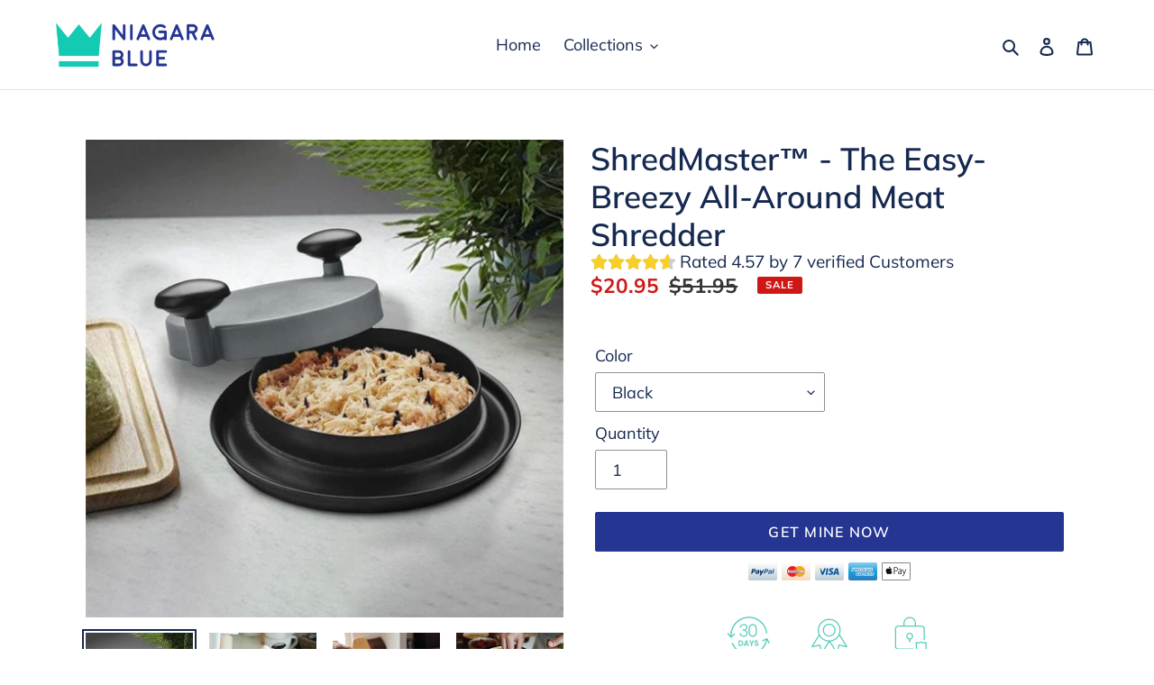

--- FILE ---
content_type: text/html; charset=utf-8
request_url: https://niagarablue.com/products/multifunctional-meat-shredder-for-pulled-pork-beef-chicken
body_size: 38355
content:
<!doctype html>
<html class="no-js" lang="en">
<head>
<script>
window.KiwiSizing = window.KiwiSizing === undefined ? {} : window.KiwiSizing;
KiwiSizing.shop = "prodtestingstore.myshopify.com";


KiwiSizing.data = {
  collections: "271437562013",
  tags: "kitchen \u0026 co,public,Shopping",
  product: "7746973958373",
  vendor: "YKKF",
  type: "",
  title: "ShredMaster™ - The Easy-Breezy All-Around Meat Shredder",
  images: ["\/\/niagarablue.com\/cdn\/shop\/products\/shredmaster-easy-breezy-all-meat-shredder-black-yk22070001328-810.jpg?v=1658048167","\/\/niagarablue.com\/cdn\/shop\/products\/shredmaster-easy-breezy-all-meat-shredder-yk22070001328-768.jpg?v=1658048171","\/\/niagarablue.com\/cdn\/shop\/products\/shredmaster-easy-breezy-all-meat-shredder-yk22070001328-461.jpg?v=1658048173","\/\/niagarablue.com\/cdn\/shop\/products\/shredmaster-easy-breezy-all-meat-shredder-yk22070001328-793.jpg?v=1658048175","\/\/niagarablue.com\/cdn\/shop\/products\/shredmaster-easy-breezy-all-meat-shredder-yk22070001328-417.jpg?v=1658048177","\/\/niagarablue.com\/cdn\/shop\/products\/shredmaster-easy-breezy-all-meat-shredder-red-yk22070001328-1-304.jpg?v=1658048180","\/\/niagarablue.com\/cdn\/shop\/products\/shredmaster-easy-breezy-all-meat-shredder-yk22070001328-584.jpg?v=1658048182","\/\/niagarablue.com\/cdn\/shop\/products\/shredmaster-easy-breezy-all-meat-shredder-yk22070001328-106.jpg?v=1658048184"],
  options: [{"name":"Color","position":1,"values":["Black","Red"]}],
  variants: [{"id":42811467202789,"title":"Black","option1":"Black","option2":null,"option3":null,"sku":"YK22070001328-0","requires_shipping":true,"taxable":false,"featured_image":{"id":37873631723749,"product_id":7746973958373,"position":1,"created_at":"2022-07-17T10:56:07+02:00","updated_at":"2022-07-17T10:56:07+02:00","alt":"ShredMaster™ - The Easy-Breezy All-Around Meat Shredder","width":1001,"height":1001,"src":"\/\/niagarablue.com\/cdn\/shop\/products\/shredmaster-easy-breezy-all-meat-shredder-black-yk22070001328-810.jpg?v=1658048167","variant_ids":[42811467202789]},"available":true,"name":"ShredMaster™ - The Easy-Breezy All-Around Meat Shredder - Black","public_title":"Black","options":["Black"],"price":2095,"weight":0,"compare_at_price":5195,"inventory_management":null,"barcode":"","featured_media":{"alt":"ShredMaster™ - The Easy-Breezy All-Around Meat Shredder","id":30461522313445,"position":1,"preview_image":{"aspect_ratio":1.0,"height":1001,"width":1001,"src":"\/\/niagarablue.com\/cdn\/shop\/products\/shredmaster-easy-breezy-all-meat-shredder-black-yk22070001328-810.jpg?v=1658048167"}},"requires_selling_plan":false,"selling_plan_allocations":[]},{"id":42811467268325,"title":"Red","option1":"Red","option2":null,"option3":null,"sku":"YK22070001328-1","requires_shipping":true,"taxable":false,"featured_image":{"id":37873633853669,"product_id":7746973958373,"position":6,"created_at":"2022-07-17T10:56:20+02:00","updated_at":"2022-07-17T10:56:20+02:00","alt":"ShredMaster™ - The Easy-Breezy All-Around Meat Shredder - ","width":1001,"height":1001,"src":"\/\/niagarablue.com\/cdn\/shop\/products\/shredmaster-easy-breezy-all-meat-shredder-red-yk22070001328-1-304.jpg?v=1658048180","variant_ids":[42811467268325]},"available":true,"name":"ShredMaster™ - The Easy-Breezy All-Around Meat Shredder - Red","public_title":"Red","options":["Red"],"price":2095,"weight":0,"compare_at_price":5195,"inventory_management":null,"barcode":"","featured_media":{"alt":"ShredMaster™ - The Easy-Breezy All-Around Meat Shredder - ","id":30461524345061,"position":6,"preview_image":{"aspect_ratio":1.0,"height":1001,"width":1001,"src":"\/\/niagarablue.com\/cdn\/shop\/products\/shredmaster-easy-breezy-all-meat-shredder-red-yk22070001328-1-304.jpg?v=1658048180"}},"requires_selling_plan":false,"selling_plan_allocations":[]}],
};

</script>
<script src="https://www.googleoptimize.com/optimize.js?id=OPT-TVPF7XV"></script>
  <meta charset="utf-8">
  <meta http-equiv="X-UA-Compatible" content="IE=edge,chrome=1">
  <meta name="viewport" content="width=device-width,initial-scale=1">
  <meta name="theme-color" content="#243592">

  <link rel="preconnect" href="https://cdn.shopify.com" crossorigin>
  <link rel="preconnect" href="https://fonts.shopify.com" crossorigin>
  <link rel="preconnect" href="https://monorail-edge.shopifysvc.com"><link rel="preload" href="//niagarablue.com/cdn/shop/t/24/assets/theme.css?v=26681813405008879811633452233" as="style">
  <link rel="preload" as="font" href="//niagarablue.com/cdn/fonts/muli/muli_n6.cc1d2d4222c93c9ee9f6de4489226d2e1332d85b.woff2" type="font/woff2" crossorigin>
  <link rel="preload" as="font" href="//niagarablue.com/cdn/fonts/muli/muli_n4.e949947cfff05efcc994b2e2db40359a04fa9a92.woff2" type="font/woff2" crossorigin>
  <link rel="preload" as="font" href="//niagarablue.com/cdn/fonts/muli/muli_n7.c8c44d0404947d89610714223e630c4cbe005587.woff2" type="font/woff2" crossorigin>
  <link rel="preload" href="//niagarablue.com/cdn/shop/t/24/assets/theme.js?v=55753514123616572081630715614" as="script">
  <link rel="preload" href="//niagarablue.com/cdn/shop/t/24/assets/lazysizes.js?v=63098554868324070131630715596" as="script"><link rel="canonical" href="https://niagarablue.com/products/multifunctional-meat-shredder-for-pulled-pork-beef-chicken"><link rel="shortcut icon" href="//niagarablue.com/cdn/shop/files/NiagaraBlueFavicon_32x32.png?v=1621803436" type="image/png"><title>Chicken Shredder Machine | Pulled Pork Shredder | Meat Shredder Tool | ShredMaster™
&ndash; Niagara Blue</title><meta name="description" content="Shredding meat does not have to be a chore with this clever manual multiuse meat shredder! Prep Meals In Seconds - Ditch those complicated meat shredders and start prepping delicious meals in seconds with ShredMaster™! Now, you can prepare various dishes without the need for and the hassle that comes with traditional, bulky equipment. Need to grind meat in less time and without the mess? This multifunctional shredder solves that problem! Shred Various Meat - Shred cooked meat, chicken, beef, pork, fish, and more within a few seconds! Fancy tacos, barbecued or roast pork, buffalo chicken or tuna salad for dinner? We got you! Clever Design - ShredMaster™ is equipped with a non-slip base that adds extra stability and keeps the device in place during use. The easy-to-grip handle provides extra leverage for quick and easy operation. Simple &amp; Easy to Use - This pulled pork shredder is a multifunctional kitchen tool that can easily shred food. Just put the meat in the chamber, close the lid, and use the handle to turn it a few times. It does not need to be plugged in, so there is no need to worry about leakage and electric shock, which makes you feel more at ease. Perfect for Chefs of All Kinds - ShredMaster™ is guaranteed to be any professional or home chef&#39;s favorite little helper in the kitchen, so it is an ideal gift to friends, family, and loved ones who love to cook. There&#39;s no doubt about it! High-Quality Material - This meat shredder tool is made of premium-quality ABS material that is durable, light and easy to handle. Its design makes it less prone to slips and falls, allowing for years and years of use. Easy To Clean - This manual kitchen shredder is easy to clean. All juices stay in the base, so you don&#39;t leave a mess on the countertop, perfect for the bottom or top rack of a standard size dishwasher, or easy clean up with a dishwasher brush. Capacity: 7.87in x 7.87in x 3.14in / 20cm x 20cm x 8cm."><!-- /snippets/social-meta-tags.liquid -->




<meta property="og:site_name" content="Niagara Blue">
<meta property="og:url" content="https://niagarablue.com/products/multifunctional-meat-shredder-for-pulled-pork-beef-chicken">
<meta property="og:title" content="Chicken Shredder Machine | Pulled Pork Shredder | Meat Shredder Tool | ShredMaster™">
<meta property="og:type" content="product">
<meta property="og:description" content="Shredding meat does not have to be a chore with this clever manual multiuse meat shredder! Prep Meals In Seconds - Ditch those complicated meat shredders and start prepping delicious meals in seconds with ShredMaster™! Now, you can prepare various dishes without the need for and the hassle that comes with traditional, bulky equipment. Need to grind meat in less time and without the mess? This multifunctional shredder solves that problem! Shred Various Meat - Shred cooked meat, chicken, beef, pork, fish, and more within a few seconds! Fancy tacos, barbecued or roast pork, buffalo chicken or tuna salad for dinner? We got you! Clever Design - ShredMaster™ is equipped with a non-slip base that adds extra stability and keeps the device in place during use. The easy-to-grip handle provides extra leverage for quick and easy operation. Simple &amp; Easy to Use - This pulled pork shredder is a multifunctional kitchen tool that can easily shred food. Just put the meat in the chamber, close the lid, and use the handle to turn it a few times. It does not need to be plugged in, so there is no need to worry about leakage and electric shock, which makes you feel more at ease. Perfect for Chefs of All Kinds - ShredMaster™ is guaranteed to be any professional or home chef&#39;s favorite little helper in the kitchen, so it is an ideal gift to friends, family, and loved ones who love to cook. There&#39;s no doubt about it! High-Quality Material - This meat shredder tool is made of premium-quality ABS material that is durable, light and easy to handle. Its design makes it less prone to slips and falls, allowing for years and years of use. Easy To Clean - This manual kitchen shredder is easy to clean. All juices stay in the base, so you don&#39;t leave a mess on the countertop, perfect for the bottom or top rack of a standard size dishwasher, or easy clean up with a dishwasher brush. Capacity: 7.87in x 7.87in x 3.14in / 20cm x 20cm x 8cm.">

  <meta property="og:price:amount" content="20.95">
  <meta property="og:price:currency" content="USD">

<meta property="og:image" content="http://niagarablue.com/cdn/shop/products/shredmaster-easy-breezy-all-meat-shredder-black-yk22070001328-810_1200x1200.jpg?v=1658048167"><meta property="og:image" content="http://niagarablue.com/cdn/shop/products/shredmaster-easy-breezy-all-meat-shredder-yk22070001328-768_1200x1200.jpg?v=1658048171"><meta property="og:image" content="http://niagarablue.com/cdn/shop/products/shredmaster-easy-breezy-all-meat-shredder-yk22070001328-461_1200x1200.jpg?v=1658048173">
<meta property="og:image:secure_url" content="https://niagarablue.com/cdn/shop/products/shredmaster-easy-breezy-all-meat-shredder-black-yk22070001328-810_1200x1200.jpg?v=1658048167"><meta property="og:image:secure_url" content="https://niagarablue.com/cdn/shop/products/shredmaster-easy-breezy-all-meat-shredder-yk22070001328-768_1200x1200.jpg?v=1658048171"><meta property="og:image:secure_url" content="https://niagarablue.com/cdn/shop/products/shredmaster-easy-breezy-all-meat-shredder-yk22070001328-461_1200x1200.jpg?v=1658048173">


<meta name="twitter:card" content="summary_large_image">
<meta name="twitter:title" content="Chicken Shredder Machine | Pulled Pork Shredder | Meat Shredder Tool | ShredMaster™">
<meta name="twitter:description" content="Shredding meat does not have to be a chore with this clever manual multiuse meat shredder! Prep Meals In Seconds - Ditch those complicated meat shredders and start prepping delicious meals in seconds with ShredMaster™! Now, you can prepare various dishes without the need for and the hassle that comes with traditional, bulky equipment. Need to grind meat in less time and without the mess? This multifunctional shredder solves that problem! Shred Various Meat - Shred cooked meat, chicken, beef, pork, fish, and more within a few seconds! Fancy tacos, barbecued or roast pork, buffalo chicken or tuna salad for dinner? We got you! Clever Design - ShredMaster™ is equipped with a non-slip base that adds extra stability and keeps the device in place during use. The easy-to-grip handle provides extra leverage for quick and easy operation. Simple &amp; Easy to Use - This pulled pork shredder is a multifunctional kitchen tool that can easily shred food. Just put the meat in the chamber, close the lid, and use the handle to turn it a few times. It does not need to be plugged in, so there is no need to worry about leakage and electric shock, which makes you feel more at ease. Perfect for Chefs of All Kinds - ShredMaster™ is guaranteed to be any professional or home chef&#39;s favorite little helper in the kitchen, so it is an ideal gift to friends, family, and loved ones who love to cook. There&#39;s no doubt about it! High-Quality Material - This meat shredder tool is made of premium-quality ABS material that is durable, light and easy to handle. Its design makes it less prone to slips and falls, allowing for years and years of use. Easy To Clean - This manual kitchen shredder is easy to clean. All juices stay in the base, so you don&#39;t leave a mess on the countertop, perfect for the bottom or top rack of a standard size dishwasher, or easy clean up with a dishwasher brush. Capacity: 7.87in x 7.87in x 3.14in / 20cm x 20cm x 8cm.">

  
<style data-shopify>
:root {
    --color-text: #162950;
    --color-text-rgb: 22, 41, 80;
    --color-body-text: #383434;
    --color-sale-text: #cf1816;
    --color-small-button-text-border: #162950;
    --color-text-field: #ffffff;
    --color-text-field-text: #162950;
    --color-text-field-text-rgb: 22, 41, 80;

    --color-btn-primary: #243592;
    --color-btn-primary-darker: #1a2669;
    --color-btn-primary-text: #ffffff;

    --color-blankstate: rgba(56, 52, 52, 0.35);
    --color-blankstate-border: rgba(56, 52, 52, 0.2);
    --color-blankstate-background: rgba(56, 52, 52, 0.1);

    --color-text-focus:#27488c;
    --color-overlay-text-focus:#e6e6e6;
    --color-btn-primary-focus:#354dcd;
    --color-btn-social-focus:#cbcbcb;
    --color-small-button-text-border-focus:#27488c;
    --predictive-search-focus:#f2f2f2;

    --color-body: #ffffff;
    --color-bg: #ffffff;
    --color-bg-rgb: 255, 255, 255;
    --color-bg-alt: rgba(56, 52, 52, 0.05);
    --color-bg-currency-selector: rgba(56, 52, 52, 0.2);

    --color-overlay-title-text: #ffffff;
    --color-image-overlay: #3d3d3d;
    --color-image-overlay-rgb: 61, 61, 61;--opacity-image-overlay: 0.09;--hover-overlay-opacity: 0.49;

    --color-border: #e4e4e4;
    --color-border-form: #909090;
    --color-border-form-darker: #767676;

    --svg-select-icon: url(//niagarablue.com/cdn/shop/t/24/assets/ico-select.svg?v=48803375421089217581630715633);
    --slick-img-url: url(//niagarablue.com/cdn/shop/t/24/assets/ajax-loader.gif?v=51862957160805305091630715563);

    --font-weight-body--bold: 700;
    --font-weight-body--bolder: 700;

    --font-stack-header: Muli, sans-serif;
    --font-style-header: normal;
    --font-weight-header: 600;

    --font-stack-body: Muli, sans-serif;
    --font-style-body: normal;
    --font-weight-body: 400;

    --font-size-header: 26;

    --font-size-base: 18;

    --font-h1-desktop: 35;
    --font-h1-mobile: 32;
    --font-h2-desktop: 20;
    --font-h2-mobile: 18;
    --font-h3-mobile: 20;
    --font-h4-desktop: 17;
    --font-h4-mobile: 15;
    --font-h5-desktop: 15;
    --font-h5-mobile: 13;
    --font-h6-desktop: 14;
    --font-h6-mobile: 12;

    --font-mega-title-large-desktop: 65;

    --font-rich-text-large: 20;
    --font-rich-text-small: 15;

    
--color-video-bg: #f2f2f2;

    
    --global-color-image-loader-primary: rgba(22, 41, 80, 0.06);
    --global-color-image-loader-secondary: rgba(22, 41, 80, 0.12);
  }
</style>


  <style>*,::after,::before{box-sizing:border-box}body{margin:0}body,html{background-color:var(--color-body)}body,button{font-size:calc(var(--font-size-base) * 1px);font-family:var(--font-stack-body);font-style:var(--font-style-body);font-weight:var(--font-weight-body);color:var(--color-text);line-height:1.5}body,button{-webkit-font-smoothing:antialiased;-webkit-text-size-adjust:100%}.border-bottom{border-bottom:1px solid var(--color-border)}.btn--link{background-color:transparent;border:0;margin:0;color:var(--color-text);text-align:left}.text-right{text-align:right}.icon{display:inline-block;width:20px;height:20px;vertical-align:middle;fill:currentColor}.icon__fallback-text,.visually-hidden{position:absolute!important;overflow:hidden;clip:rect(0 0 0 0);height:1px;width:1px;margin:-1px;padding:0;border:0}svg.icon:not(.icon--full-color) circle,svg.icon:not(.icon--full-color) ellipse,svg.icon:not(.icon--full-color) g,svg.icon:not(.icon--full-color) line,svg.icon:not(.icon--full-color) path,svg.icon:not(.icon--full-color) polygon,svg.icon:not(.icon--full-color) polyline,svg.icon:not(.icon--full-color) rect,symbol.icon:not(.icon--full-color) circle,symbol.icon:not(.icon--full-color) ellipse,symbol.icon:not(.icon--full-color) g,symbol.icon:not(.icon--full-color) line,symbol.icon:not(.icon--full-color) path,symbol.icon:not(.icon--full-color) polygon,symbol.icon:not(.icon--full-color) polyline,symbol.icon:not(.icon--full-color) rect{fill:inherit;stroke:inherit}li{list-style:none}.list--inline{padding:0;margin:0}.list--inline>li{display:inline-block;margin-bottom:0;vertical-align:middle}a{color:var(--color-text);text-decoration:none}.h1,.h2,h1,h2{margin:0 0 17.5px;font-family:var(--font-stack-header);font-style:var(--font-style-header);font-weight:var(--font-weight-header);line-height:1.2;overflow-wrap:break-word;word-wrap:break-word}.h1 a,.h2 a,h1 a,h2 a{color:inherit;text-decoration:none;font-weight:inherit}.h1,h1{font-size:calc(((var(--font-h1-desktop))/ (var(--font-size-base))) * 1em);text-transform:none;letter-spacing:0}@media only screen and (max-width:749px){.h1,h1{font-size:calc(((var(--font-h1-mobile))/ (var(--font-size-base))) * 1em)}}.h2,h2{font-size:calc(((var(--font-h2-desktop))/ (var(--font-size-base))) * 1em);text-transform:uppercase;letter-spacing:.1em}@media only screen and (max-width:749px){.h2,h2{font-size:calc(((var(--font-h2-mobile))/ (var(--font-size-base))) * 1em)}}p{color:var(--color-body-text);margin:0 0 19.44444px}@media only screen and (max-width:749px){p{font-size:calc(((var(--font-size-base) - 1)/ (var(--font-size-base))) * 1em)}}p:last-child{margin-bottom:0}@media only screen and (max-width:749px){.small--hide{display:none!important}}.grid{list-style:none;margin:0;padding:0;margin-left:-30px}.grid::after{content:'';display:table;clear:both}@media only screen and (max-width:749px){.grid{margin-left:-22px}}.grid::after{content:'';display:table;clear:both}.grid--no-gutters{margin-left:0}.grid--no-gutters .grid__item{padding-left:0}.grid--table{display:table;table-layout:fixed;width:100%}.grid--table>.grid__item{float:none;display:table-cell;vertical-align:middle}.grid__item{float:left;padding-left:30px;width:100%}@media only screen and (max-width:749px){.grid__item{padding-left:22px}}.grid__item[class*="--push"]{position:relative}@media only screen and (min-width:750px){.medium-up--one-quarter{width:25%}.medium-up--push-one-third{width:33.33%}.medium-up--one-half{width:50%}.medium-up--push-one-third{left:33.33%;position:relative}}.site-header{position:relative;background-color:var(--color-body)}@media only screen and (max-width:749px){.site-header{border-bottom:1px solid var(--color-border)}}@media only screen and (min-width:750px){.site-header{padding:0 55px}.site-header.logo--center{padding-top:30px}}.site-header__logo{margin:15px 0}.logo-align--center .site-header__logo{text-align:center;margin:0 auto}@media only screen and (max-width:749px){.logo-align--center .site-header__logo{text-align:left;margin:15px 0}}@media only screen and (max-width:749px){.site-header__logo{padding-left:22px;text-align:left}.site-header__logo img{margin:0}}.site-header__logo-link{display:inline-block;word-break:break-word}@media only screen and (min-width:750px){.logo-align--center .site-header__logo-link{margin:0 auto}}.site-header__logo-image{display:block}@media only screen and (min-width:750px){.site-header__logo-image{margin:0 auto}}.site-header__logo-image img{width:100%}.site-header__logo-image--centered img{margin:0 auto}.site-header__logo img{display:block}.site-header__icons{position:relative;white-space:nowrap}@media only screen and (max-width:749px){.site-header__icons{width:auto;padding-right:13px}.site-header__icons .btn--link,.site-header__icons .site-header__cart{font-size:calc(((var(--font-size-base))/ (var(--font-size-base))) * 1em)}}.site-header__icons-wrapper{position:relative;display:-webkit-flex;display:-ms-flexbox;display:flex;width:100%;-ms-flex-align:center;-webkit-align-items:center;-moz-align-items:center;-ms-align-items:center;-o-align-items:center;align-items:center;-webkit-justify-content:flex-end;-ms-justify-content:flex-end;justify-content:flex-end}.site-header__account,.site-header__cart,.site-header__search{position:relative}.site-header__search.site-header__icon{display:none}@media only screen and (min-width:1400px){.site-header__search.site-header__icon{display:block}}.site-header__search-toggle{display:block}@media only screen and (min-width:750px){.site-header__account,.site-header__cart{padding:10px 11px}}.site-header__cart-title,.site-header__search-title{position:absolute!important;overflow:hidden;clip:rect(0 0 0 0);height:1px;width:1px;margin:-1px;padding:0;border:0;display:block;vertical-align:middle}.site-header__cart-title{margin-right:3px}.site-header__cart-count{display:flex;align-items:center;justify-content:center;position:absolute;right:.4rem;top:.2rem;font-weight:700;background-color:var(--color-btn-primary);color:var(--color-btn-primary-text);border-radius:50%;min-width:1em;height:1em}.site-header__cart-count span{font-family:HelveticaNeue,"Helvetica Neue",Helvetica,Arial,sans-serif;font-size:calc(11em / 16);line-height:1}@media only screen and (max-width:749px){.site-header__cart-count{top:calc(7em / 16);right:0;border-radius:50%;min-width:calc(19em / 16);height:calc(19em / 16)}}@media only screen and (max-width:749px){.site-header__cart-count span{padding:.25em calc(6em / 16);font-size:12px}}.site-header__menu{display:none}@media only screen and (max-width:749px){.site-header__icon{display:inline-block;vertical-align:middle;padding:10px 11px;margin:0}}@media only screen and (min-width:750px){.site-header__icon .icon-search{margin-right:3px}}.announcement-bar{z-index:10;position:relative;text-align:center;border-bottom:1px solid transparent;padding:2px}.announcement-bar__link{display:block}.announcement-bar__message{display:block;padding:11px 22px;font-size:calc(((16)/ (var(--font-size-base))) * 1em);font-weight:var(--font-weight-header)}@media only screen and (min-width:750px){.announcement-bar__message{padding-left:55px;padding-right:55px}}.site-nav{position:relative;padding:0;text-align:center;margin:25px 0}.site-nav a{padding:3px 10px}.site-nav__link{display:block;white-space:nowrap}.site-nav--centered .site-nav__link{padding-top:0}.site-nav__link .icon-chevron-down{width:calc(8em / 16);height:calc(8em / 16);margin-left:.5rem}.site-nav__label{border-bottom:1px solid transparent}.site-nav__link--active .site-nav__label{border-bottom-color:var(--color-text)}.site-nav__link--button{border:none;background-color:transparent;padding:3px 10px}.site-header__mobile-nav{z-index:11;position:relative;background-color:var(--color-body)}@media only screen and (max-width:749px){.site-header__mobile-nav{display:-webkit-flex;display:-ms-flexbox;display:flex;width:100%;-ms-flex-align:center;-webkit-align-items:center;-moz-align-items:center;-ms-align-items:center;-o-align-items:center;align-items:center}}.mobile-nav--open .icon-close{display:none}.main-content{opacity:0}.main-content .shopify-section{display:none}.main-content .shopify-section:first-child{display:inherit}.critical-hidden{display:none}</style>

  <script>
    window.performance.mark('debut:theme_stylesheet_loaded.start');

    function onLoadStylesheet() {
      performance.mark('debut:theme_stylesheet_loaded.end');
      performance.measure('debut:theme_stylesheet_loaded', 'debut:theme_stylesheet_loaded.start', 'debut:theme_stylesheet_loaded.end');

      var url = "//niagarablue.com/cdn/shop/t/24/assets/theme.css?v=26681813405008879811633452233";
      var link = document.querySelector('link[href="' + url + '"]');
      link.loaded = true;
      link.dispatchEvent(new Event('load'));
    }
  </script>

  <link rel="stylesheet" href="//niagarablue.com/cdn/shop/t/24/assets/theme.css?v=26681813405008879811633452233" type="text/css" media="print" onload="this.media='all';onLoadStylesheet()">

  <style>
    @font-face {
  font-family: Muli;
  font-weight: 600;
  font-style: normal;
  font-display: swap;
  src: url("//niagarablue.com/cdn/fonts/muli/muli_n6.cc1d2d4222c93c9ee9f6de4489226d2e1332d85b.woff2") format("woff2"),
       url("//niagarablue.com/cdn/fonts/muli/muli_n6.2bb79714f197c09d3f5905925734a3f1166d5d27.woff") format("woff");
}

    @font-face {
  font-family: Muli;
  font-weight: 400;
  font-style: normal;
  font-display: swap;
  src: url("//niagarablue.com/cdn/fonts/muli/muli_n4.e949947cfff05efcc994b2e2db40359a04fa9a92.woff2") format("woff2"),
       url("//niagarablue.com/cdn/fonts/muli/muli_n4.35355e4a0c27c9bc94d9af3f9bcb586d8229277a.woff") format("woff");
}

    @font-face {
  font-family: Muli;
  font-weight: 700;
  font-style: normal;
  font-display: swap;
  src: url("//niagarablue.com/cdn/fonts/muli/muli_n7.c8c44d0404947d89610714223e630c4cbe005587.woff2") format("woff2"),
       url("//niagarablue.com/cdn/fonts/muli/muli_n7.4cbcffea6175d46b4d67e9408244a5b38c2ac568.woff") format("woff");
}

    @font-face {
  font-family: Muli;
  font-weight: 700;
  font-style: normal;
  font-display: swap;
  src: url("//niagarablue.com/cdn/fonts/muli/muli_n7.c8c44d0404947d89610714223e630c4cbe005587.woff2") format("woff2"),
       url("//niagarablue.com/cdn/fonts/muli/muli_n7.4cbcffea6175d46b4d67e9408244a5b38c2ac568.woff") format("woff");
}

    @font-face {
  font-family: Muli;
  font-weight: 400;
  font-style: italic;
  font-display: swap;
  src: url("//niagarablue.com/cdn/fonts/muli/muli_i4.c0a1ea800bab5884ab82e4eb25a6bd25121bd08c.woff2") format("woff2"),
       url("//niagarablue.com/cdn/fonts/muli/muli_i4.a6c39b1b31d876de7f99b3646461aa87120de6ed.woff") format("woff");
}

    @font-face {
  font-family: Muli;
  font-weight: 700;
  font-style: italic;
  font-display: swap;
  src: url("//niagarablue.com/cdn/fonts/muli/muli_i7.34eedbf231efa20bd065d55f6f71485730632c7b.woff2") format("woff2"),
       url("//niagarablue.com/cdn/fonts/muli/muli_i7.2b4df846821493e68344d0b0212997d071bf38b7.woff") format("woff");
}

  </style>

  <script>
    var theme = {
      breakpoints: {
        medium: 750,
        large: 990,
        widescreen: 1400
      },
      strings: {
        addToCart: "GET MINE NOW",
        soldOut: "Sold out",
        unavailable: "Unavailable",
        regularPrice: "Regular price",
        salePrice: "Sale price",
        sale: "Sale",
        fromLowestPrice: "from [price]",
        vendor: "Vendor",
        showMore: "Show More",
        showLess: "Show Less",
        searchFor: "Search for",
        addressError: "Error looking up that address",
        addressNoResults: "No results for that address",
        addressQueryLimit: "You have exceeded the Google API usage limit. Consider upgrading to a \u003ca href=\"https:\/\/developers.google.com\/maps\/premium\/usage-limits\"\u003ePremium Plan\u003c\/a\u003e.",
        authError: "There was a problem authenticating your Google Maps account.",
        newWindow: "Opens in a new window.",
        external: "Opens external website.",
        newWindowExternal: "Opens external website in a new window.",
        removeLabel: "Remove [product]",
        update: "Update",
        quantity: "Quantity",
        discountedTotal: "Discounted total",
        regularTotal: "Regular total",
        priceColumn: "See Price column for discount details.",
        quantityMinimumMessage: "Quantity must be 1 or more",
        cartError: "There was an error while updating your cart. Please try again.",
        removedItemMessage: "Removed \u003cspan class=\"cart__removed-product-details\"\u003e([quantity]) [link]\u003c\/span\u003e from your cart.",
        unitPrice: "Unit price",
        unitPriceSeparator: "per",
        oneCartCount: "1 item",
        otherCartCount: "[count] items",
        quantityLabel: "Quantity: [count]",
        products: "Products",
        loading: "Loading",
        number_of_results: "[result_number] of [results_count]",
        number_of_results_found: "[results_count] results found",
        one_result_found: "1 result found"
      },
      moneyFormat: "\u003cspan class=money\u003e${{amount}}\u003c\/span\u003e",
      moneyFormatWithCurrency: "\u003cspan class=money\u003e${{amount}} USD\u003c\/span\u003e",
      settings: {
        predictiveSearchEnabled: false,
        predictiveSearchShowPrice: false,
        predictiveSearchShowVendor: false
      },
      stylesheet: "//niagarablue.com/cdn/shop/t/24/assets/theme.css?v=26681813405008879811633452233"
    }

    document.documentElement.className = document.documentElement.className.replace('no-js', 'js');
  </script><script src="//niagarablue.com/cdn/shop/t/24/assets/theme.js?v=55753514123616572081630715614" defer="defer"></script>
  <script src="//niagarablue.com/cdn/shop/t/24/assets/lazysizes.js?v=63098554868324070131630715596" async="async"></script>

  <script type="text/javascript">
    if (window.MSInputMethodContext && document.documentMode) {
      var scripts = document.getElementsByTagName('script')[0];
      var polyfill = document.createElement("script");
      polyfill.defer = true;
      polyfill.src = "//niagarablue.com/cdn/shop/t/24/assets/ie11CustomProperties.min.js?v=146208399201472936201630715594";

      scripts.parentNode.insertBefore(polyfill, scripts);
    }
  </script>
 

  <script>window.performance && window.performance.mark && window.performance.mark('shopify.content_for_header.start');</script><meta id="shopify-digital-wallet" name="shopify-digital-wallet" content="/52070416541/digital_wallets/dialog">
<meta name="shopify-checkout-api-token" content="ec5eff645203492cd7285ad6d4c1ffd2">
<meta id="in-context-paypal-metadata" data-shop-id="52070416541" data-venmo-supported="false" data-environment="production" data-locale="en_US" data-paypal-v4="true" data-currency="USD">
<link rel="alternate" type="application/json+oembed" href="https://niagarablue.com/products/multifunctional-meat-shredder-for-pulled-pork-beef-chicken.oembed">
<script async="async" src="/checkouts/internal/preloads.js?locale=en-US"></script>
<script id="shopify-features" type="application/json">{"accessToken":"ec5eff645203492cd7285ad6d4c1ffd2","betas":["rich-media-storefront-analytics"],"domain":"niagarablue.com","predictiveSearch":true,"shopId":52070416541,"locale":"en"}</script>
<script>var Shopify = Shopify || {};
Shopify.shop = "prodtestingstore.myshopify.com";
Shopify.locale = "en";
Shopify.currency = {"active":"USD","rate":"1.0"};
Shopify.country = "US";
Shopify.theme = {"name":"Debut - Hide Bestsellers \u0026 Newest\/Oldest","id":126393876637,"schema_name":"Debut","schema_version":"17.4.0","theme_store_id":null,"role":"main"};
Shopify.theme.handle = "null";
Shopify.theme.style = {"id":null,"handle":null};
Shopify.cdnHost = "niagarablue.com/cdn";
Shopify.routes = Shopify.routes || {};
Shopify.routes.root = "/";</script>
<script type="module">!function(o){(o.Shopify=o.Shopify||{}).modules=!0}(window);</script>
<script>!function(o){function n(){var o=[];function n(){o.push(Array.prototype.slice.apply(arguments))}return n.q=o,n}var t=o.Shopify=o.Shopify||{};t.loadFeatures=n(),t.autoloadFeatures=n()}(window);</script>
<script id="shop-js-analytics" type="application/json">{"pageType":"product"}</script>
<script defer="defer" async type="module" src="//niagarablue.com/cdn/shopifycloud/shop-js/modules/v2/client.init-shop-cart-sync_BdyHc3Nr.en.esm.js"></script>
<script defer="defer" async type="module" src="//niagarablue.com/cdn/shopifycloud/shop-js/modules/v2/chunk.common_Daul8nwZ.esm.js"></script>
<script type="module">
  await import("//niagarablue.com/cdn/shopifycloud/shop-js/modules/v2/client.init-shop-cart-sync_BdyHc3Nr.en.esm.js");
await import("//niagarablue.com/cdn/shopifycloud/shop-js/modules/v2/chunk.common_Daul8nwZ.esm.js");

  window.Shopify.SignInWithShop?.initShopCartSync?.({"fedCMEnabled":true,"windoidEnabled":true});

</script>
<script>(function() {
  var isLoaded = false;
  function asyncLoad() {
    if (isLoaded) return;
    isLoaded = true;
    var urls = ["https:\/\/trackifyx.redretarget.com\/pull\/lazy.js?shop=prodtestingstore.myshopify.com","https:\/\/assets.loopclub.io\/recommendations\/storefront\/js\/personalized-recommendations-v1.js?shop=prodtestingstore.myshopify.com","https:\/\/app.kiwisizing.com\/web\/js\/dist\/kiwiSizing\/plugin\/SizingPlugin.prod.js?v=330\u0026shop=prodtestingstore.myshopify.com","https:\/\/omnisnippet1.com\/platforms\/shopify.js?source=scriptTag\u0026v=2025-10-05T18\u0026shop=prodtestingstore.myshopify.com","https:\/\/searchanise-ef84.kxcdn.com\/widgets\/shopify\/init.js?a=8f7H2s8r0e\u0026shop=prodtestingstore.myshopify.com"];
    for (var i = 0; i < urls.length; i++) {
      var s = document.createElement('script');
      s.type = 'text/javascript';
      s.async = true;
      s.src = urls[i];
      var x = document.getElementsByTagName('script')[0];
      x.parentNode.insertBefore(s, x);
    }
  };
  if(window.attachEvent) {
    window.attachEvent('onload', asyncLoad);
  } else {
    window.addEventListener('load', asyncLoad, false);
  }
})();</script>
<script id="__st">var __st={"a":52070416541,"offset":3600,"reqid":"b2dbb6fa-c933-45bf-9a32-78a3d53e407c-1769006066","pageurl":"niagarablue.com\/products\/multifunctional-meat-shredder-for-pulled-pork-beef-chicken","u":"5ce241de0645","p":"product","rtyp":"product","rid":7746973958373};</script>
<script>window.ShopifyPaypalV4VisibilityTracking = true;</script>
<script id="captcha-bootstrap">!function(){'use strict';const t='contact',e='account',n='new_comment',o=[[t,t],['blogs',n],['comments',n],[t,'customer']],c=[[e,'customer_login'],[e,'guest_login'],[e,'recover_customer_password'],[e,'create_customer']],r=t=>t.map((([t,e])=>`form[action*='/${t}']:not([data-nocaptcha='true']) input[name='form_type'][value='${e}']`)).join(','),a=t=>()=>t?[...document.querySelectorAll(t)].map((t=>t.form)):[];function s(){const t=[...o],e=r(t);return a(e)}const i='password',u='form_key',d=['recaptcha-v3-token','g-recaptcha-response','h-captcha-response',i],f=()=>{try{return window.sessionStorage}catch{return}},m='__shopify_v',_=t=>t.elements[u];function p(t,e,n=!1){try{const o=window.sessionStorage,c=JSON.parse(o.getItem(e)),{data:r}=function(t){const{data:e,action:n}=t;return t[m]||n?{data:e,action:n}:{data:t,action:n}}(c);for(const[e,n]of Object.entries(r))t.elements[e]&&(t.elements[e].value=n);n&&o.removeItem(e)}catch(o){console.error('form repopulation failed',{error:o})}}const l='form_type',E='cptcha';function T(t){t.dataset[E]=!0}const w=window,h=w.document,L='Shopify',v='ce_forms',y='captcha';let A=!1;((t,e)=>{const n=(g='f06e6c50-85a8-45c8-87d0-21a2b65856fe',I='https://cdn.shopify.com/shopifycloud/storefront-forms-hcaptcha/ce_storefront_forms_captcha_hcaptcha.v1.5.2.iife.js',D={infoText:'Protected by hCaptcha',privacyText:'Privacy',termsText:'Terms'},(t,e,n)=>{const o=w[L][v],c=o.bindForm;if(c)return c(t,g,e,D).then(n);var r;o.q.push([[t,g,e,D],n]),r=I,A||(h.body.append(Object.assign(h.createElement('script'),{id:'captcha-provider',async:!0,src:r})),A=!0)});var g,I,D;w[L]=w[L]||{},w[L][v]=w[L][v]||{},w[L][v].q=[],w[L][y]=w[L][y]||{},w[L][y].protect=function(t,e){n(t,void 0,e),T(t)},Object.freeze(w[L][y]),function(t,e,n,w,h,L){const[v,y,A,g]=function(t,e,n){const i=e?o:[],u=t?c:[],d=[...i,...u],f=r(d),m=r(i),_=r(d.filter((([t,e])=>n.includes(e))));return[a(f),a(m),a(_),s()]}(w,h,L),I=t=>{const e=t.target;return e instanceof HTMLFormElement?e:e&&e.form},D=t=>v().includes(t);t.addEventListener('submit',(t=>{const e=I(t);if(!e)return;const n=D(e)&&!e.dataset.hcaptchaBound&&!e.dataset.recaptchaBound,o=_(e),c=g().includes(e)&&(!o||!o.value);(n||c)&&t.preventDefault(),c&&!n&&(function(t){try{if(!f())return;!function(t){const e=f();if(!e)return;const n=_(t);if(!n)return;const o=n.value;o&&e.removeItem(o)}(t);const e=Array.from(Array(32),(()=>Math.random().toString(36)[2])).join('');!function(t,e){_(t)||t.append(Object.assign(document.createElement('input'),{type:'hidden',name:u})),t.elements[u].value=e}(t,e),function(t,e){const n=f();if(!n)return;const o=[...t.querySelectorAll(`input[type='${i}']`)].map((({name:t})=>t)),c=[...d,...o],r={};for(const[a,s]of new FormData(t).entries())c.includes(a)||(r[a]=s);n.setItem(e,JSON.stringify({[m]:1,action:t.action,data:r}))}(t,e)}catch(e){console.error('failed to persist form',e)}}(e),e.submit())}));const S=(t,e)=>{t&&!t.dataset[E]&&(n(t,e.some((e=>e===t))),T(t))};for(const o of['focusin','change'])t.addEventListener(o,(t=>{const e=I(t);D(e)&&S(e,y())}));const B=e.get('form_key'),M=e.get(l),P=B&&M;t.addEventListener('DOMContentLoaded',(()=>{const t=y();if(P)for(const e of t)e.elements[l].value===M&&p(e,B);[...new Set([...A(),...v().filter((t=>'true'===t.dataset.shopifyCaptcha))])].forEach((e=>S(e,t)))}))}(h,new URLSearchParams(w.location.search),n,t,e,['guest_login'])})(!1,!0)}();</script>
<script integrity="sha256-4kQ18oKyAcykRKYeNunJcIwy7WH5gtpwJnB7kiuLZ1E=" data-source-attribution="shopify.loadfeatures" defer="defer" src="//niagarablue.com/cdn/shopifycloud/storefront/assets/storefront/load_feature-a0a9edcb.js" crossorigin="anonymous"></script>
<script data-source-attribution="shopify.dynamic_checkout.dynamic.init">var Shopify=Shopify||{};Shopify.PaymentButton=Shopify.PaymentButton||{isStorefrontPortableWallets:!0,init:function(){window.Shopify.PaymentButton.init=function(){};var t=document.createElement("script");t.src="https://niagarablue.com/cdn/shopifycloud/portable-wallets/latest/portable-wallets.en.js",t.type="module",document.head.appendChild(t)}};
</script>
<script data-source-attribution="shopify.dynamic_checkout.buyer_consent">
  function portableWalletsHideBuyerConsent(e){var t=document.getElementById("shopify-buyer-consent"),n=document.getElementById("shopify-subscription-policy-button");t&&n&&(t.classList.add("hidden"),t.setAttribute("aria-hidden","true"),n.removeEventListener("click",e))}function portableWalletsShowBuyerConsent(e){var t=document.getElementById("shopify-buyer-consent"),n=document.getElementById("shopify-subscription-policy-button");t&&n&&(t.classList.remove("hidden"),t.removeAttribute("aria-hidden"),n.addEventListener("click",e))}window.Shopify?.PaymentButton&&(window.Shopify.PaymentButton.hideBuyerConsent=portableWalletsHideBuyerConsent,window.Shopify.PaymentButton.showBuyerConsent=portableWalletsShowBuyerConsent);
</script>
<script data-source-attribution="shopify.dynamic_checkout.cart.bootstrap">document.addEventListener("DOMContentLoaded",(function(){function t(){return document.querySelector("shopify-accelerated-checkout-cart, shopify-accelerated-checkout")}if(t())Shopify.PaymentButton.init();else{new MutationObserver((function(e,n){t()&&(Shopify.PaymentButton.init(),n.disconnect())})).observe(document.body,{childList:!0,subtree:!0})}}));
</script>
<script id='scb4127' type='text/javascript' async='' src='https://niagarablue.com/cdn/shopifycloud/privacy-banner/storefront-banner.js'></script><link id="shopify-accelerated-checkout-styles" rel="stylesheet" media="screen" href="https://niagarablue.com/cdn/shopifycloud/portable-wallets/latest/accelerated-checkout-backwards-compat.css" crossorigin="anonymous">
<style id="shopify-accelerated-checkout-cart">
        #shopify-buyer-consent {
  margin-top: 1em;
  display: inline-block;
  width: 100%;
}

#shopify-buyer-consent.hidden {
  display: none;
}

#shopify-subscription-policy-button {
  background: none;
  border: none;
  padding: 0;
  text-decoration: underline;
  font-size: inherit;
  cursor: pointer;
}

#shopify-subscription-policy-button::before {
  box-shadow: none;
}

      </style>

<script>window.performance && window.performance.mark && window.performance.mark('shopify.content_for_header.end');</script>

	

  
 

  

<script type="text/javascript">
  var _support = _support || { 'ui': {}, 'user': {} };
  _support['account'] = 'prodtestingstore';
</script>

<!--Gem_Page_Header_Script-->
    


<!--End_Gem_Page_Header_Script-->

  

<!-- Google Tag Manager -->
<script>(function(w,d,s,l,i){w[l]=w[l]||[];w[l].push({'gtm.start':
new Date().getTime(),event:'gtm.js'});var f=d.getElementsByTagName(s)[0],
j=d.createElement(s),dl=l!='dataLayer'?'&l='+l:'';j.async=true;j.src=
'https://www.googletagmanager.com/gtm.js?id='+i+dl;f.parentNode.insertBefore(j,f);
})(window,document,'script','dataLayer','GTM-TMVJQD4');</script>
<!-- End Google Tag Manager -->













<script>
 window.dataLayer = window.dataLayer || [];
 window.dataLayer.push({
'event': 'view_item',
'value': '20.95',
'ecomm_prodid': ['shopify_US_7746973958373_42811467202789'],
'ecomm_pagetype': 'product',
'ecomm_totalvalue': '20.95',
'currency': 'USD',
'items': [{'id':'shopify_US_7746973958373_42811467202789','google_business_vertical': 'retail'}]
   });
</script>

<style>
  body.gempage #shopify-section-header .site-header{
    z-index: 9999;
  }
  </style>


  

  

  

  <!-- RedRetarget App Hook start -->
<link rel="dns-prefetch" href="https://trackifyx.redretarget.com">


<!-- HOOK JS-->

<meta name="tfx:tags" content=" kitchen & co,  public,  Shopping, ">
<meta name="tfx:collections" content="Kitchen & Co, ">







<script id="tfx-cart">
    
    window.tfxCart = {"note":null,"attributes":{},"original_total_price":0,"total_price":0,"total_discount":0,"total_weight":0.0,"item_count":0,"items":[],"requires_shipping":false,"currency":"USD","items_subtotal_price":0,"cart_level_discount_applications":[],"checkout_charge_amount":0}
</script>



<script id="tfx-product">
    
    window.tfxProduct = {"id":7746973958373,"title":"ShredMaster™ - The Easy-Breezy All-Around Meat Shredder","handle":"multifunctional-meat-shredder-for-pulled-pork-beef-chicken","description":"\u003ch4 style=\"text-align: center;\" data-mce-style=\"text-align: center;\"\u003e\n\u003cstrong\u003e\u003cbr\u003e🔥\u003cspan style=\"color: #cc0000;\" data-mce-style=\"color: #cc0000;\"\u003e FLASH SALE: 60% OFF - Limited stock remaining\u003c\/span\u003e🔥\u003c\/strong\u003e\u003cbr\u003e\u003cstrong\u003e\u003cbr\u003eOrder Risk-free now!\u003c\/strong\u003e\n\u003c\/h4\u003e\n\u003ch3 style=\"text-align: left;\" data-mce-style=\"text-align: left;\"\u003e\u003cspan style=\"color: #351c75;\" data-mce-style=\"color: #351c75;\"\u003eShredding meat does not have to be a chore with this clever manual multiuse meat shredder!\u003c\/span\u003e\u003c\/h3\u003e\n\u003cdiv align=\"center\"\u003e\n\u003cscript src=\"https:\/\/fast.wistia.com\/embed\/medias\/hdflp8aaar.jsonp\" async=\"\"\u003e\u003c\/script\u003e\u003cscript src=\"https:\/\/fast.wistia.com\/assets\/external\/E-v1.js\" async=\"\"\u003e\u003c\/script\u003e\n\u003cdiv style=\"height: 250px; position: relative; width: 250px;\" class=\"wistia_embed wistia_async_hdflp8aaar seo=false\" data-mce-style=\"height: 250px; position: relative; width: 250px;\"\u003e \u003c\/div\u003e\n\u003cbr\u003e\n\u003cul\u003e\n\u003cli style=\"text-align: left;\" data-mce-style=\"text-align: left;\"\u003e\n\u003cstrong\u003ePrep Meals In Seconds \u003c\/strong\u003e-\u003cstrong\u003e \u003c\/strong\u003eDitch those complicated meat shredders and start prepping delicious meals in seconds with ShredMaster™! Now, you can prepare various dishes without the need for and the hassle that comes with traditional, bulky equipment. Need to grind meat in less time and without the mess? This multifunctional shredder solves that problem! \u003c\/li\u003e\n\u003cli style=\"text-align: left;\" data-mce-style=\"text-align: left;\"\u003e\n\u003cstrong\u003eShred Various Meat \u003c\/strong\u003e- Shred \u003cspan data-mce-fragment=\"1\"\u003ecooked meat, chicken, beef, pork, fish, and more within a few seconds! Fancy tacos, barbecued or roast pork, buffalo chicken or tuna salad for dinner? We got you!\u003c\/span\u003e\n\u003c\/li\u003e\n\u003cli style=\"text-align: left;\" data-mce-style=\"text-align: left;\"\u003e\n\u003cstrong\u003eClever Design\u003c\/strong\u003e - \u003cspan data-mce-fragment=\"1\"\u003eShredMaster™ is equipped with a non-slip base that adds extra stability and keeps the device in place during use. The easy-to-grip handle provides extra leverage for quick and easy operation.\u003c\/span\u003e\n\u003c\/li\u003e\n\u003cli style=\"text-align: left;\" data-mce-style=\"text-align: left;\"\u003e\u003cspan\u003e\u003cstrong\u003eSimple \u0026amp; Easy to Use \u003c\/strong\u003e- This pulled pork shredder is a multifunctional kitchen tool that can easily shred food. Just put the meat in the chamber, close the lid, and use the handle to turn it a few times. It does not need to be plugged in, so there is no need to worry about leakage and electric shock, which makes you feel more at ease.\u003c\/span\u003e\u003c\/li\u003e\n\u003cli style=\"text-align: left;\" data-mce-style=\"text-align: left;\"\u003e\u003cspan\u003e\u003cstrong\u003ePerfect for Chefs of All Kinds \u003c\/strong\u003e- ShredMaster™ is guaranteed to be any professional or home chef's favorite little helper in the kitchen, so it is an ideal gift to friends, family, and loved ones who love to cook. There's no doubt about it!\u003c\/span\u003e\u003c\/li\u003e\n\u003cli style=\"text-align: left;\" data-mce-style=\"text-align: left;\"\u003e\u003cspan\u003e\u003cstrong\u003eHigh-Quality Material\u003c\/strong\u003e - This meat shredder tool is made of premium-quality ABS material that is durable, light and easy to handle. Its design makes it less prone to slips and falls, allowing for years and years of use.\u003c\/span\u003e\u003c\/li\u003e\n\u003cli style=\"text-align: left;\" data-mce-style=\"text-align: left;\"\u003e\u003cspan\u003e\u003cstrong\u003eEasy To Clean\u003c\/strong\u003e - This manual kitchen shredder is easy to clean. All juices stay in the base, so you don't leave a mess on the countertop, perfect for the bottom or top rack of a standard size dishwasher, or easy clean up with a dishwasher brush.\u003cbr\u003e\u003c\/span\u003e\u003c\/li\u003e\n\u003cli style=\"text-align: left;\" data-mce-style=\"text-align: left;\"\u003e\n\u003cstrong\u003e30 Days Money-Back Guarantee\u003c\/strong\u003e - Not happy with the product? Just send it back and you will get all your money back - no questions asked.\u003cbr\u003e\u003cbr\u003e\u003cstrong\u003eCapacity:\u003c\/strong\u003e 7.87in x 7.87in x 3.14in \/ 20cm x 20cm x 8cm\u003cbr\u003e\u003cbr\u003e\n\u003c\/li\u003e\n\u003c\/ul\u003e\n\u003cdiv style=\"text-align: center;\" data-mce-style=\"text-align: center;\"\u003e\u003cstrong\u003e\u003cspan\u003e\u003cspan style=\"color: #d50c0c;\" data-mce-style=\"color: #d50c0c;\"\u003e*Not found in Stores*\u003c\/span\u003e\u003cbr\u003e\u003cbr\u003e\u003c\/span\u003e\u003c\/strong\u003e\u003c\/div\u003e\n\u003cdiv style=\"text-align: center;\" data-mce-style=\"text-align: center;\"\u003e\u003cstrong\u003e\u003cspan\u003eClick on \"Get Mine Now\" to order yours, completely Risk-free!\u003cbr\u003e\u003c\/span\u003e\u003c\/strong\u003e\u003c\/div\u003e\n\u003cdiv style=\"text-align: center;\" data-mce-style=\"text-align: center;\"\u003e\u003cbr\u003e\u003c\/div\u003e\n\u003cdiv style=\"text-align: center;\" data-mce-style=\"text-align: center;\"\u003e\u003cbr\u003e\u003c\/div\u003e\n\u003cdiv style=\"text-align: center;\" data-mce-style=\"text-align: center;\"\u003e\u003cbr\u003e\u003c\/div\u003e\n\u003cdiv style=\"text-align: center;\" data-mce-style=\"text-align: center;\"\u003e\u003cstrong\u003e\u003cspan\u003e\u003cspan style=\"color: #ff0000;\" data-mce-style=\"color: #ff0000;\"\u003e\u003cbr\u003e\u003c\/span\u003e\u003c\/span\u003e\u003c\/strong\u003e\u003c\/div\u003e\n\u003cdiv style=\"text-align: left;\" data-mce-style=\"text-align: left;\"\u003e\n\u003ch3\u003e\u003cspan\u003e\u003cspan style=\"color: #351c75;\" data-mce-style=\"color: #351c75;\"\u003e\u003cstrong\u003eOur Commitment:\u003c\/strong\u003e\u003c\/span\u003e\u003cstrong\u003e\u003cbr\u003e\u003c\/strong\u003e\u003c\/span\u003e\u003c\/h3\u003e\n\u003cul\u003e\n\u003cli\u003eHighest Quality products\u003c\/li\u003e\n\u003cli\u003e30 Days Money Back Guarantee\u003c\/li\u003e\n\u003cli\u003eSSL encrypted and secure Checkout\u003c\/li\u003e\n\u003cli\u003eTracked Shipping\u003c\/li\u003e\n\u003cli\u003ePremium Customer Service\u003cbr\u003e\u003cbr\u003e\n\u003c\/li\u003e\n\u003c\/ul\u003e\n\u003cp\u003e\u003cstrong\u003eDue to high\u003cspan\u003e \u003c\/span\u003e\u003c\/strong\u003e\u003cstrong\u003edemand,\u003c\/strong\u003e\u003cstrong\u003e\u003cspan\u003e \u003c\/span\u003eour average delivery times are currently as follows:\u003cbr\u003e-5 to 15 business days for customers in the US, Canada, Australia, New Zealand, UK \u0026amp; Europe \u003cbr\u003e-10 to 30 business days for the rest of the world\u003c\/strong\u003e\u003c\/p\u003e\n\u003c\/div\u003e\n\u003c\/div\u003e","published_at":"2022-04-24T11:42:59+02:00","created_at":"2022-04-24T11:32:42+02:00","vendor":"YKKF","type":"","tags":["kitchen \u0026 co","public","Shopping"],"price":2095,"price_min":2095,"price_max":2095,"available":true,"price_varies":false,"compare_at_price":5195,"compare_at_price_min":5195,"compare_at_price_max":5195,"compare_at_price_varies":false,"variants":[{"id":42811467202789,"title":"Black","option1":"Black","option2":null,"option3":null,"sku":"YK22070001328-0","requires_shipping":true,"taxable":false,"featured_image":{"id":37873631723749,"product_id":7746973958373,"position":1,"created_at":"2022-07-17T10:56:07+02:00","updated_at":"2022-07-17T10:56:07+02:00","alt":"ShredMaster™ - The Easy-Breezy All-Around Meat Shredder","width":1001,"height":1001,"src":"\/\/niagarablue.com\/cdn\/shop\/products\/shredmaster-easy-breezy-all-meat-shredder-black-yk22070001328-810.jpg?v=1658048167","variant_ids":[42811467202789]},"available":true,"name":"ShredMaster™ - The Easy-Breezy All-Around Meat Shredder - Black","public_title":"Black","options":["Black"],"price":2095,"weight":0,"compare_at_price":5195,"inventory_management":null,"barcode":"","featured_media":{"alt":"ShredMaster™ - The Easy-Breezy All-Around Meat Shredder","id":30461522313445,"position":1,"preview_image":{"aspect_ratio":1.0,"height":1001,"width":1001,"src":"\/\/niagarablue.com\/cdn\/shop\/products\/shredmaster-easy-breezy-all-meat-shredder-black-yk22070001328-810.jpg?v=1658048167"}},"requires_selling_plan":false,"selling_plan_allocations":[]},{"id":42811467268325,"title":"Red","option1":"Red","option2":null,"option3":null,"sku":"YK22070001328-1","requires_shipping":true,"taxable":false,"featured_image":{"id":37873633853669,"product_id":7746973958373,"position":6,"created_at":"2022-07-17T10:56:20+02:00","updated_at":"2022-07-17T10:56:20+02:00","alt":"ShredMaster™ - The Easy-Breezy All-Around Meat Shredder - ","width":1001,"height":1001,"src":"\/\/niagarablue.com\/cdn\/shop\/products\/shredmaster-easy-breezy-all-meat-shredder-red-yk22070001328-1-304.jpg?v=1658048180","variant_ids":[42811467268325]},"available":true,"name":"ShredMaster™ - The Easy-Breezy All-Around Meat Shredder - Red","public_title":"Red","options":["Red"],"price":2095,"weight":0,"compare_at_price":5195,"inventory_management":null,"barcode":"","featured_media":{"alt":"ShredMaster™ - The Easy-Breezy All-Around Meat Shredder - ","id":30461524345061,"position":6,"preview_image":{"aspect_ratio":1.0,"height":1001,"width":1001,"src":"\/\/niagarablue.com\/cdn\/shop\/products\/shredmaster-easy-breezy-all-meat-shredder-red-yk22070001328-1-304.jpg?v=1658048180"}},"requires_selling_plan":false,"selling_plan_allocations":[]}],"images":["\/\/niagarablue.com\/cdn\/shop\/products\/shredmaster-easy-breezy-all-meat-shredder-black-yk22070001328-810.jpg?v=1658048167","\/\/niagarablue.com\/cdn\/shop\/products\/shredmaster-easy-breezy-all-meat-shredder-yk22070001328-768.jpg?v=1658048171","\/\/niagarablue.com\/cdn\/shop\/products\/shredmaster-easy-breezy-all-meat-shredder-yk22070001328-461.jpg?v=1658048173","\/\/niagarablue.com\/cdn\/shop\/products\/shredmaster-easy-breezy-all-meat-shredder-yk22070001328-793.jpg?v=1658048175","\/\/niagarablue.com\/cdn\/shop\/products\/shredmaster-easy-breezy-all-meat-shredder-yk22070001328-417.jpg?v=1658048177","\/\/niagarablue.com\/cdn\/shop\/products\/shredmaster-easy-breezy-all-meat-shredder-red-yk22070001328-1-304.jpg?v=1658048180","\/\/niagarablue.com\/cdn\/shop\/products\/shredmaster-easy-breezy-all-meat-shredder-yk22070001328-584.jpg?v=1658048182","\/\/niagarablue.com\/cdn\/shop\/products\/shredmaster-easy-breezy-all-meat-shredder-yk22070001328-106.jpg?v=1658048184"],"featured_image":"\/\/niagarablue.com\/cdn\/shop\/products\/shredmaster-easy-breezy-all-meat-shredder-black-yk22070001328-810.jpg?v=1658048167","options":["Color"],"media":[{"alt":"ShredMaster™ - The Easy-Breezy All-Around Meat Shredder","id":30461522313445,"position":1,"preview_image":{"aspect_ratio":1.0,"height":1001,"width":1001,"src":"\/\/niagarablue.com\/cdn\/shop\/products\/shredmaster-easy-breezy-all-meat-shredder-black-yk22070001328-810.jpg?v=1658048167"},"aspect_ratio":1.0,"height":1001,"media_type":"image","src":"\/\/niagarablue.com\/cdn\/shop\/products\/shredmaster-easy-breezy-all-meat-shredder-black-yk22070001328-810.jpg?v=1658048167","width":1001},{"alt":"ShredMaster™ - The Easy-Breezy All-Around Meat Shredder","id":30461523394789,"position":2,"preview_image":{"aspect_ratio":1.0,"height":1001,"width":1001,"src":"\/\/niagarablue.com\/cdn\/shop\/products\/shredmaster-easy-breezy-all-meat-shredder-yk22070001328-768.jpg?v=1658048171"},"aspect_ratio":1.0,"height":1001,"media_type":"image","src":"\/\/niagarablue.com\/cdn\/shop\/products\/shredmaster-easy-breezy-all-meat-shredder-yk22070001328-768.jpg?v=1658048171","width":1001},{"alt":"ShredMaster™ - The Easy-Breezy All-Around Meat Shredder","id":30461523689701,"position":3,"preview_image":{"aspect_ratio":1.0,"height":1001,"width":1001,"src":"\/\/niagarablue.com\/cdn\/shop\/products\/shredmaster-easy-breezy-all-meat-shredder-yk22070001328-461.jpg?v=1658048173"},"aspect_ratio":1.0,"height":1001,"media_type":"image","src":"\/\/niagarablue.com\/cdn\/shop\/products\/shredmaster-easy-breezy-all-meat-shredder-yk22070001328-461.jpg?v=1658048173","width":1001},{"alt":"ShredMaster™ - The Easy-Breezy All-Around Meat Shredder","id":30461524050149,"position":4,"preview_image":{"aspect_ratio":1.0,"height":1001,"width":1001,"src":"\/\/niagarablue.com\/cdn\/shop\/products\/shredmaster-easy-breezy-all-meat-shredder-yk22070001328-793.jpg?v=1658048175"},"aspect_ratio":1.0,"height":1001,"media_type":"image","src":"\/\/niagarablue.com\/cdn\/shop\/products\/shredmaster-easy-breezy-all-meat-shredder-yk22070001328-793.jpg?v=1658048175","width":1001},{"alt":"ShredMaster™ - The Easy-Breezy All-Around Meat Shredder","id":30461524181221,"position":5,"preview_image":{"aspect_ratio":1.0,"height":1001,"width":1001,"src":"\/\/niagarablue.com\/cdn\/shop\/products\/shredmaster-easy-breezy-all-meat-shredder-yk22070001328-417.jpg?v=1658048177"},"aspect_ratio":1.0,"height":1001,"media_type":"image","src":"\/\/niagarablue.com\/cdn\/shop\/products\/shredmaster-easy-breezy-all-meat-shredder-yk22070001328-417.jpg?v=1658048177","width":1001},{"alt":"ShredMaster™ - The Easy-Breezy All-Around Meat Shredder - ","id":30461524345061,"position":6,"preview_image":{"aspect_ratio":1.0,"height":1001,"width":1001,"src":"\/\/niagarablue.com\/cdn\/shop\/products\/shredmaster-easy-breezy-all-meat-shredder-red-yk22070001328-1-304.jpg?v=1658048180"},"aspect_ratio":1.0,"height":1001,"media_type":"image","src":"\/\/niagarablue.com\/cdn\/shop\/products\/shredmaster-easy-breezy-all-meat-shredder-red-yk22070001328-1-304.jpg?v=1658048180","width":1001},{"alt":"ShredMaster™ - The Easy-Breezy All-Around Meat Shredder - ","id":30461524443365,"position":7,"preview_image":{"aspect_ratio":1.0,"height":1001,"width":1001,"src":"\/\/niagarablue.com\/cdn\/shop\/products\/shredmaster-easy-breezy-all-meat-shredder-yk22070001328-584.jpg?v=1658048182"},"aspect_ratio":1.0,"height":1001,"media_type":"image","src":"\/\/niagarablue.com\/cdn\/shop\/products\/shredmaster-easy-breezy-all-meat-shredder-yk22070001328-584.jpg?v=1658048182","width":1001},{"alt":"ShredMaster™ - The Easy-Breezy All-Around Meat Shredder","id":30461525197029,"position":8,"preview_image":{"aspect_ratio":1.0,"height":1001,"width":1001,"src":"\/\/niagarablue.com\/cdn\/shop\/products\/shredmaster-easy-breezy-all-meat-shredder-yk22070001328-106.jpg?v=1658048184"},"aspect_ratio":1.0,"height":1001,"media_type":"image","src":"\/\/niagarablue.com\/cdn\/shop\/products\/shredmaster-easy-breezy-all-meat-shredder-yk22070001328-106.jpg?v=1658048184","width":1001}],"requires_selling_plan":false,"selling_plan_groups":[],"content":"\u003ch4 style=\"text-align: center;\" data-mce-style=\"text-align: center;\"\u003e\n\u003cstrong\u003e\u003cbr\u003e🔥\u003cspan style=\"color: #cc0000;\" data-mce-style=\"color: #cc0000;\"\u003e FLASH SALE: 60% OFF - Limited stock remaining\u003c\/span\u003e🔥\u003c\/strong\u003e\u003cbr\u003e\u003cstrong\u003e\u003cbr\u003eOrder Risk-free now!\u003c\/strong\u003e\n\u003c\/h4\u003e\n\u003ch3 style=\"text-align: left;\" data-mce-style=\"text-align: left;\"\u003e\u003cspan style=\"color: #351c75;\" data-mce-style=\"color: #351c75;\"\u003eShredding meat does not have to be a chore with this clever manual multiuse meat shredder!\u003c\/span\u003e\u003c\/h3\u003e\n\u003cdiv align=\"center\"\u003e\n\u003cscript src=\"https:\/\/fast.wistia.com\/embed\/medias\/hdflp8aaar.jsonp\" async=\"\"\u003e\u003c\/script\u003e\u003cscript src=\"https:\/\/fast.wistia.com\/assets\/external\/E-v1.js\" async=\"\"\u003e\u003c\/script\u003e\n\u003cdiv style=\"height: 250px; position: relative; width: 250px;\" class=\"wistia_embed wistia_async_hdflp8aaar seo=false\" data-mce-style=\"height: 250px; position: relative; width: 250px;\"\u003e \u003c\/div\u003e\n\u003cbr\u003e\n\u003cul\u003e\n\u003cli style=\"text-align: left;\" data-mce-style=\"text-align: left;\"\u003e\n\u003cstrong\u003ePrep Meals In Seconds \u003c\/strong\u003e-\u003cstrong\u003e \u003c\/strong\u003eDitch those complicated meat shredders and start prepping delicious meals in seconds with ShredMaster™! Now, you can prepare various dishes without the need for and the hassle that comes with traditional, bulky equipment. Need to grind meat in less time and without the mess? This multifunctional shredder solves that problem! \u003c\/li\u003e\n\u003cli style=\"text-align: left;\" data-mce-style=\"text-align: left;\"\u003e\n\u003cstrong\u003eShred Various Meat \u003c\/strong\u003e- Shred \u003cspan data-mce-fragment=\"1\"\u003ecooked meat, chicken, beef, pork, fish, and more within a few seconds! Fancy tacos, barbecued or roast pork, buffalo chicken or tuna salad for dinner? We got you!\u003c\/span\u003e\n\u003c\/li\u003e\n\u003cli style=\"text-align: left;\" data-mce-style=\"text-align: left;\"\u003e\n\u003cstrong\u003eClever Design\u003c\/strong\u003e - \u003cspan data-mce-fragment=\"1\"\u003eShredMaster™ is equipped with a non-slip base that adds extra stability and keeps the device in place during use. The easy-to-grip handle provides extra leverage for quick and easy operation.\u003c\/span\u003e\n\u003c\/li\u003e\n\u003cli style=\"text-align: left;\" data-mce-style=\"text-align: left;\"\u003e\u003cspan\u003e\u003cstrong\u003eSimple \u0026amp; Easy to Use \u003c\/strong\u003e- This pulled pork shredder is a multifunctional kitchen tool that can easily shred food. Just put the meat in the chamber, close the lid, and use the handle to turn it a few times. It does not need to be plugged in, so there is no need to worry about leakage and electric shock, which makes you feel more at ease.\u003c\/span\u003e\u003c\/li\u003e\n\u003cli style=\"text-align: left;\" data-mce-style=\"text-align: left;\"\u003e\u003cspan\u003e\u003cstrong\u003ePerfect for Chefs of All Kinds \u003c\/strong\u003e- ShredMaster™ is guaranteed to be any professional or home chef's favorite little helper in the kitchen, so it is an ideal gift to friends, family, and loved ones who love to cook. There's no doubt about it!\u003c\/span\u003e\u003c\/li\u003e\n\u003cli style=\"text-align: left;\" data-mce-style=\"text-align: left;\"\u003e\u003cspan\u003e\u003cstrong\u003eHigh-Quality Material\u003c\/strong\u003e - This meat shredder tool is made of premium-quality ABS material that is durable, light and easy to handle. Its design makes it less prone to slips and falls, allowing for years and years of use.\u003c\/span\u003e\u003c\/li\u003e\n\u003cli style=\"text-align: left;\" data-mce-style=\"text-align: left;\"\u003e\u003cspan\u003e\u003cstrong\u003eEasy To Clean\u003c\/strong\u003e - This manual kitchen shredder is easy to clean. All juices stay in the base, so you don't leave a mess on the countertop, perfect for the bottom or top rack of a standard size dishwasher, or easy clean up with a dishwasher brush.\u003cbr\u003e\u003c\/span\u003e\u003c\/li\u003e\n\u003cli style=\"text-align: left;\" data-mce-style=\"text-align: left;\"\u003e\n\u003cstrong\u003e30 Days Money-Back Guarantee\u003c\/strong\u003e - Not happy with the product? Just send it back and you will get all your money back - no questions asked.\u003cbr\u003e\u003cbr\u003e\u003cstrong\u003eCapacity:\u003c\/strong\u003e 7.87in x 7.87in x 3.14in \/ 20cm x 20cm x 8cm\u003cbr\u003e\u003cbr\u003e\n\u003c\/li\u003e\n\u003c\/ul\u003e\n\u003cdiv style=\"text-align: center;\" data-mce-style=\"text-align: center;\"\u003e\u003cstrong\u003e\u003cspan\u003e\u003cspan style=\"color: #d50c0c;\" data-mce-style=\"color: #d50c0c;\"\u003e*Not found in Stores*\u003c\/span\u003e\u003cbr\u003e\u003cbr\u003e\u003c\/span\u003e\u003c\/strong\u003e\u003c\/div\u003e\n\u003cdiv style=\"text-align: center;\" data-mce-style=\"text-align: center;\"\u003e\u003cstrong\u003e\u003cspan\u003eClick on \"Get Mine Now\" to order yours, completely Risk-free!\u003cbr\u003e\u003c\/span\u003e\u003c\/strong\u003e\u003c\/div\u003e\n\u003cdiv style=\"text-align: center;\" data-mce-style=\"text-align: center;\"\u003e\u003cbr\u003e\u003c\/div\u003e\n\u003cdiv style=\"text-align: center;\" data-mce-style=\"text-align: center;\"\u003e\u003cbr\u003e\u003c\/div\u003e\n\u003cdiv style=\"text-align: center;\" data-mce-style=\"text-align: center;\"\u003e\u003cbr\u003e\u003c\/div\u003e\n\u003cdiv style=\"text-align: center;\" data-mce-style=\"text-align: center;\"\u003e\u003cstrong\u003e\u003cspan\u003e\u003cspan style=\"color: #ff0000;\" data-mce-style=\"color: #ff0000;\"\u003e\u003cbr\u003e\u003c\/span\u003e\u003c\/span\u003e\u003c\/strong\u003e\u003c\/div\u003e\n\u003cdiv style=\"text-align: left;\" data-mce-style=\"text-align: left;\"\u003e\n\u003ch3\u003e\u003cspan\u003e\u003cspan style=\"color: #351c75;\" data-mce-style=\"color: #351c75;\"\u003e\u003cstrong\u003eOur Commitment:\u003c\/strong\u003e\u003c\/span\u003e\u003cstrong\u003e\u003cbr\u003e\u003c\/strong\u003e\u003c\/span\u003e\u003c\/h3\u003e\n\u003cul\u003e\n\u003cli\u003eHighest Quality products\u003c\/li\u003e\n\u003cli\u003e30 Days Money Back Guarantee\u003c\/li\u003e\n\u003cli\u003eSSL encrypted and secure Checkout\u003c\/li\u003e\n\u003cli\u003eTracked Shipping\u003c\/li\u003e\n\u003cli\u003ePremium Customer Service\u003cbr\u003e\u003cbr\u003e\n\u003c\/li\u003e\n\u003c\/ul\u003e\n\u003cp\u003e\u003cstrong\u003eDue to high\u003cspan\u003e \u003c\/span\u003e\u003c\/strong\u003e\u003cstrong\u003edemand,\u003c\/strong\u003e\u003cstrong\u003e\u003cspan\u003e \u003c\/span\u003eour average delivery times are currently as follows:\u003cbr\u003e-5 to 15 business days for customers in the US, Canada, Australia, New Zealand, UK \u0026amp; Europe \u003cbr\u003e-10 to 30 business days for the rest of the world\u003c\/strong\u003e\u003c\/p\u003e\n\u003c\/div\u003e\n\u003c\/div\u003e"}
</script>


<script type="text/javascript">
    /* ----- TFX Theme hook start ----- */
    (function (t, r, k, f, y, x) {
        if (t.tkfy != undefined) return true;
        t.tkfy = true;
        y = r.createElement(k); y.src = f; y.async = true;
        x = r.getElementsByTagName(k)[0]; x.parentNode.insertBefore(y, x);
    })(window, document, 'script', 'https://trackifyx.redretarget.com/pull/prodtestingstore.myshopify.com/hook.js');
    /* ----- TFX theme hook end ----- */
</script>
<!-- RedRetarget App Hook end -->

<script>(function(w,d,t,r,u){var f,n,i;w[u]=w[u]||[],f=function(){var o={ti:"25152363"};o.q=w[u],w[u]=new UET(o),w[u].push("pageLoad")},n=d.createElement(t),n.src=r,n.async=1,n.onload=n.onreadystatechange=function(){var s=this.readyState;s&&s!=="loaded"&&s!=="complete"||(f(),n.onload=n.onreadystatechange=null)},i=d.getElementsByTagName(t)[0],i.parentNode.insertBefore(n,i)})(window,document,"script","//bat.bing.com/bat.js","uetq");</script>
 
  <!-- Global site tag (gtag.js) - Google Ads: 363683637 -->
<script async src="https://www.googletagmanager.com/gtag/js?id=AW-363683637"></script>
<script>
  window.dataLayer = window.dataLayer || [];
  function gtag(){dataLayer.push(arguments);}
  gtag('js', new Date());

  gtag('config', 'AW-363683637');
</script>
<!-- BEGIN app block: shopify://apps/seo-king/blocks/seo-king-disable-click/4aa30173-495d-4e49-b377-c5ee4024262f -->
<script type="text/javascript">var disableRightClick=window.navigator.userAgent;if(regex=RegExp("Chrome-Lighthouse","ig"),!1===regex.test(disableRightClick))if(disableRightClick.match(/mobi/i)){const e=document.createElement("style");e.type="text/css",e.innerHTML="img {-webkit-touch-callout: none;-webkit-user-select: none;-khtml-user-select: none;-moz-user-select: none;-ms-user-select: none;user-select: none;pointer-events: auto;}a > img, span > img {pointer-events: auto;}",document.head.appendChild(e),document.addEventListener("contextmenu",(function(e){"img"===(e.target||e.srcElement).tagName.toLowerCase()&&e.preventDefault()}))}else{document.addEventListener("contextmenu",(function(e){e.preventDefault()})),document.addEventListener("dragstart",(function(e){return!1})),document.addEventListener("mousedown",(function(e){"img"===(e.target||e.srcElement).tagName.toLowerCase()&&2==e.which&&e.preventDefault()})),document.addEventListener("contextmenu",(function(e){"img"===(e.target||e.srcElement).tagName.toLowerCase()&&e.preventDefault()}));const e=document.createElement("style");e.type="text/css",e.innerHTML="img {-webkit-user-drag: none;user-drag: none;}",document.head.appendChild(e);const t=function(){document.body.setAttribute("ondragstart","return false;"),document.body.setAttribute("ondrop","return false;")};"complete"==document.readyState?t():document.addEventListener("DOMContentLoaded",t);var down=[];document.addEventListener("keydown",(function(e){if(down[e.keyCode]=!0,down[123]||e.ctrlKey&&e.shiftKey&&73==e.keyCode||e.ctrlKey&&e.shiftKey&&67==e.keyCode||e.ctrlKey&&85==e.keyCode||e.ctrlKey&&74==e.keyCode||e.ctrlKey&&67==e.keyCode)return e.preventDefault(),!1;down[e.keyCode]=!1})),document.addEventListener("keyup",(function(e){if(down[e.keyCode]=!0,down[16]&&down[52]&&(e.ctrlKey||e.metaKey||e.shiftKey))return e.preventDefault(),!1;down[e.keyCode]=!1})),document.addEventListener("contextmenu",(function(e){(e.target||e.srcElement).style.backgroundImage&&e.preventDefault()}))}</script>



<!-- END app block --><!-- BEGIN app block: shopify://apps/gempages-builder/blocks/embed-gp-script-head/20b379d4-1b20-474c-a6ca-665c331919f3 -->














<!-- END app block --><!-- BEGIN app block: shopify://apps/reamaze-live-chat-helpdesk/blocks/reamaze-config/ef7a830c-d722-47c6-883b-11db06c95733 -->

  <script type="text/javascript" async src="https://cdn.reamaze.com/assets/reamaze-loader.js"></script>

  <script type="text/javascript">
    var _support = _support || { 'ui': {}, 'user': {} };
    _support.account = 'prodtestingstore';
  </script>

  

  





<!-- END app block --><!-- BEGIN app block: shopify://apps/vitals/blocks/app-embed/aeb48102-2a5a-4f39-bdbd-d8d49f4e20b8 --><link rel="preconnect" href="https://appsolve.io/" /><link rel="preconnect" href="https://cdn-sf.vitals.app/" /><script data-ver="58" id="vtlsAebData" class="notranslate">window.vtlsLiquidData = window.vtlsLiquidData || {};window.vtlsLiquidData.buildId = 56176;

window.vtlsLiquidData.apiHosts = {
	...window.vtlsLiquidData.apiHosts,
	"1": "https://appsolve.io"
};
	window.vtlsLiquidData.moduleSettings = {"1":{"3":"55cbbb","4":"center","5":"icon","44":"30_back,guaranteed,ssl","85":"","86":20,"87":20,"148":100,"978":"{}","1060":"303030"},"10":{"66":"circle","67":"ffffff","68":"pop","69":"left","70":2,"71":"ff0101"},"13":{"34":"☞ Don't forget this..."},"16":{"232":true,"245":"bottom","246":"bottom","247":"Add to Cart","411":true,"417":true,"418":true,"477":"custom","478":"222222","479":"ffffff","489":true,"843":"ffffff","844":"2e2e2e","921":true,"922":true,"923":true,"924":"1","925":"1","952":"{}","1021":true,"1110":false,"1154":0,"1155":true,"1156":true,"1157":false,"1158":0,"1159":false,"1160":false,"1161":false,"1162":false,"1163":false,"1182":false,"1183":true,"1184":"","1185":false},"19":{"73":"10% discount with code \u003cstrong\u003eMARCH10\u003c\/strong\u003e.","441":"Your email is already registered.","442":"Invalid email address!","506":true,"561":false},"21":{"142":true,"143":"left","144":0,"145":0,"190":true,"216":"f8ce29","217":true,"218":0,"219":0,"220":"center","248":true,"278":"ffffff","279":true,"280":"ffffff","281":"eaeaea","287":"reviews","288":"See more reviews","289":"Write a Review","290":"Share your experience","291":"Rating","292":"Name","293":"Review","294":"We'd love to see a picture","295":"Submit Review","296":"Cancel","297":"No reviews yet. Be the first to add a review.","333":20,"334":100,"335":10,"336":50,"410":true,"447":"Thank you for adding your review!","481":"{{ stars }} Rated {{ averageRating }} by {{ totalReviews }} verified Customers","482":"{{ stars }} ({{ totalReviews }})","483":19,"484":18,"494":2,"504":"Only image file types are supported for upload","507":true,"508":"E-mail","510":"00a332","563":"The review could not be added. If the problem persists, please contact us.","598":"Store reply","688":"Customers from all over the world love our products!","689":"Happy Customers","691":false,"745":false,"746":"columns","747":false,"748":"ffce07","752":"Verified buyer","787":"columns","788":true,"793":"000000","794":"ffffff","846":"5e5e5e","877":"222222","878":"737373","879":"f7f7f7","880":"5e5e5e","948":0,"949":0,"951":"{}","994":"Our Customers Love Us","996":1,"1002":4,"1003":false,"1005":false,"1034":false,"1038":20,"1039":20,"1040":10,"1041":10,"1042":100,"1043":50,"1044":"columns","1045":true,"1046":"5e5e5e","1047":"5e5e5e","1048":"222222","1061":false,"1062":0,"1063":0,"1064":"Collected by","1065":"From {{reviews_count}} reviews","1067":true,"1068":false,"1069":true,"1070":true,"1072":"{}","1073":"left","1074":"center","1078":true,"1089":"{}","1090":0},"27":{"101":"caf9ff","102":"00225c","103":0,"104":true,"105":true,"106":20,"107":30,"119":"Special Prize unlocked","120":"333333","121":"You have a chance to win an amazing Prize! Are you ready?","122":"505050","123":"TRY YOUR LUCK","124":"ffffff","125":"Not today","126":"818181","158":"I have read and agree to the {{ privacy_policy }}","159":"","160":false,"256":false,"257":false,"260":1,"262":0,"263":"000000","300":"Enter your email address","301":"Rules","302":"You can spin the wheel only once.","303":"If you win, you can claim your prize!","304":"COPY \u0026 USE DISCOUNT","305":"CONGRATULATIONS, YOU HAVE WON!","306":"Discount code for","307":"Invalid email address","308":"You have to accept the Privacy Policy","309":"Email address already used","310":"Privacy Policy","434":"{\"1\":{\"type\":\"losing\",\"text\":\"20% off\",\"coupon\":\"20OFF\"},\"2\":{\"type\":\"losing\",\"text\":\"Free Hairbrush\",\"coupon\":\"\"},\"3\":{\"type\":\"losing\",\"text\":\"70% off\",\"coupon\":\"70OFF\"},\"4\":{\"type\":\"losing\",\"text\":\"Almost\",\"coupon\":\"\"},\"5\":{\"type\":\"losing\",\"text\":\"50% off\",\"coupon\":\"50OFF\"},\"6\":{\"type\":\"losing\",\"text\":\"Sorry!\",\"coupon\":\"\"},\"7\":{\"type\":\"losing\",\"text\":\"30% off\",\"coupon\":\"30OFF\"},\"8\":{\"type\":\"losing\",\"text\":\"Nope\",\"coupon\":\"\"},\"9\":{\"type\":\"coupon\",\"text\":\"10% off\",\"coupon\":\"10OFF\"},\"10\":{\"type\":\"losing\",\"text\":\"Next time\",\"coupon\":\"\"},\"11\":{\"type\":\"losing\",\"text\":\"Free Bracelet\",\"coupon\":\"40OFF\"},\"12\":{\"type\":\"losing\",\"text\":\"Nothing\",\"coupon\":\"\"}}","460":250,"554":10,"555":"Discount code available for:","558":true,"560":false,"1023":true,"1024":"Email me with news and offers","1025":"You have to accept marketing emails to spin the wheel","1026":"You have to accept the privacy policy and marketing emails"},"46":{"368":"Only 7 units left in stock","369":1000,"370":true,"371":"Only 7 units left in stock","372":"333333","373":"e1e1e1","374":"ff3d12","375":"edd728","909":"{\"stockBar\": {\"traits\": {\"endColor\": {\"default\": \"#ed2828\"}, \"startColor\": {\"default\": \"#ff2f00\"}}}}","1087":1},"48":{"469":false,"491":true,"588":true,"595":true,"603":"","605":"","606":".cart__error-message-wrapper {\n    display: none !important;\n}\n\n\n\n.gempage .vtl-tb-main-widget, .gempage .vtl-su-main-widget {\n    display: none !important;\n}\n\n\/*for mobile devices*\/\n@media (max-width: 768px)\n    {\n        \/*Volume Discounts slider*\/\n        .vtl-ub-vd-badges-widget__slider{\n            zoom: 0.85!important;\n        }\n        \/*Stock Scarcity app*\/\n        .vtl-su-main-widget{\n            margin-top:20px!important;\n            margin-bottom:20px!important;\n        }\n        \/*Product Form(coverage is From Add-to-Cart button to Stock Scarcity app)*\/\n        .product-form.product-form-product-template{\n            margin-bottom:0px!important;\n        }\n        \/*Trust Seals and Badges app*\/\n        .vtl-tb-main-widget{\n            margin-top:0px!important;\n        }\n    }\n\/*for Desktop Devices*\/\n@media (min-width: 769px)\n    {\n        \/*Add-to-Cart button and Payments Logo Widget*\/\n        .btn.product-form__cart-submit, .payment-icons.list--inline.text-center{\n            width: 100%!important;\n        }\n        \/*Decrease width of Form if the product has a variant selector*\/\n        .product-form__controls-group.product-form__controls-group--submit{\n            width: 100%!important;\n        }\n        \n        .vtl-su-main-widget{\n            width:100%!important;\n        }\n        \n        .vtl-su-main-widget__content {\n            max-width:inherit!important;    \n        }\n    }","781":true,"783":1,"876":0,"1076":true,"1105":0,"1198":false},"53":{"636":"4b8e15","637":"ffffff","638":0,"639":5,"640":"You save:","642":"Out of stock","643":"This item:","644":"Total Price:","645":true,"646":"Add to cart","647":"for","648":"with","649":"off","650":"each","651":"Buy","652":"Subtotal","653":"Discount","654":"Old price","655":16,"656":8,"657":16,"658":8,"659":"ffffff","660":14,"661":"center","671":"000000","702":"Quantity","731":"and","733":0,"734":"362e94","735":"8e86ed","736":true,"737":true,"738":true,"739":"right","740":60,"741":"Free of charge","742":"Free","743":"Claim gift","744":"1,2,4,5","750":"Gift","762":"Discount","763":false,"773":"Your product has been added to the cart.","786":"save","848":"ffffff","849":"f6f6f6","850":"4f4f4f","851":"Per item:","895":"eceeef","1007":"Pick another","1010":"{}","1012":false,"1028":"Other customers loved this offer","1029":"Add to order\t","1030":"Added to order","1031":"Check out","1032":1,"1033":"{}","1035":"See more","1036":"See less","1037":"{}","1077":"%","1083":"Check out","1085":100,"1086":"cd1900","1091":10,"1092":1,"1093":"{\"title\":{\"traits\":{\"color\":{\"default\":\"#000000\"},\"backgroundColor\":{\"default\":\"#ffffff\"}}}}","1164":"Free shipping","1188":"light","1190":"center","1191":"light","1192":"square"}};

window.vtlsLiquidData.shopThemeName = "Debut";window.vtlsLiquidData.settingTranslation = {"13":{"34":{"en":"☞ Don't forget this..."}},"1":{"85":{"en":""}},"27":{"119":{"en":"Special Prize unlocked"},"121":{"en":"You have a chance to win an amazing Prize! Are you ready?"},"123":{"en":"TRY YOUR LUCK"},"125":{"en":"Not today"},"158":{"en":"I have read and agree to the {{ privacy_policy }}"},"300":{"en":"Enter your email address"},"301":{"en":"Rules"},"302":{"en":"You can spin the wheel only once."},"303":{"en":"If you win, you can claim your prize!"},"304":{"en":"COPY \u0026 USE DISCOUNT"},"305":{"en":"CONGRATULATIONS, YOU HAVE WON!"},"306":{"en":"Discount code for"},"307":{"en":"Invalid email address"},"308":{"en":"You have to accept the Privacy Policy"},"309":{"en":"Email address already used"},"310":{"en":"Privacy Policy"},"555":{"en":"Discount code available for:"},"434":{"en":"{\"1\":{\"type\":\"losing\",\"text\":\"20% off\",\"coupon\":\"20OFF\"},\"2\":{\"type\":\"losing\",\"text\":\"Free Hairbrush\",\"coupon\":\"\"},\"3\":{\"type\":\"losing\",\"text\":\"70% off\",\"coupon\":\"70OFF\"},\"4\":{\"type\":\"losing\",\"text\":\"Almost\",\"coupon\":\"\"},\"5\":{\"type\":\"losing\",\"text\":\"50% off\",\"coupon\":\"50OFF\"},\"6\":{\"type\":\"losing\",\"text\":\"Sorry!\",\"coupon\":\"\"},\"7\":{\"type\":\"losing\",\"text\":\"30% off\",\"coupon\":\"30OFF\"},\"8\":{\"type\":\"losing\",\"text\":\"Nope\",\"coupon\":\"\"},\"9\":{\"type\":\"coupon\",\"text\":\"10% off\",\"coupon\":\"10OFF\"},\"10\":{\"type\":\"losing\",\"text\":\"Next time\",\"coupon\":\"\"},\"11\":{\"type\":\"losing\",\"text\":\"Free Bracelet\",\"coupon\":\"40OFF\"},\"12\":{\"type\":\"losing\",\"text\":\"Nothing\",\"coupon\":\"\"}}"},"1024":{"en":"Email me with news and offers"},"1025":{"en":"You have to accept marketing emails to spin the wheel"},"1026":{"en":"You have to accept the privacy policy and marketing emails"}},"21":{"287":{"en":"reviews"},"288":{"en":"See more reviews"},"289":{"en":"Write a Review"},"290":{"en":"Share your experience"},"291":{"en":"Rating"},"292":{"en":"Name"},"293":{"en":"Review"},"294":{"en":"We'd love to see a picture"},"295":{"en":"Submit Review"},"296":{"en":"Cancel"},"297":{"en":"No reviews yet. Be the first to add a review."},"447":{"en":"Thank you for adding your review!"},"481":{"en":"{{ stars }} Rated {{ averageRating }} by {{ totalReviews }} verified Customers"},"482":{"en":"{{ stars }} ({{ totalReviews }})"},"504":{"en":"Only image file types are supported for upload"},"508":{"en":"E-mail"},"563":{"en":"The review could not be added. If the problem persists, please contact us."},"598":{"en":"Store reply"},"688":{"en":"Customers from all over the world love our products!"},"689":{"en":"Happy Customers"},"752":{"en":"Verified buyer"},"994":{"en":"Our Customers Love Us"},"1064":{"en":"Collected by"},"1065":{"en":"From {{reviews_count}} reviews"}},"46":{"368":{"en":"Only 7 units left in stock"},"371":{"en":"Only 7 units left in stock"}},"19":{"441":{"en":"Your email is already registered."},"442":{"en":"Invalid email address!"}},"53":{"640":{"en":"You save:"},"642":{"en":"Out of stock"},"643":{"en":"This item:"},"644":{"en":"Total Price:"},"646":{"en":"Add to cart"},"647":{"en":"for"},"648":{"en":"with"},"649":{"en":"off"},"650":{"en":"each"},"651":{"en":"Buy"},"652":{"en":"Subtotal"},"653":{"en":"Discount"},"654":{"en":"Old price"},"702":{"en":"Quantity"},"731":{"en":"and"},"741":{"en":"Free of charge"},"742":{"en":"Free"},"743":{"en":"Claim gift"},"750":{"en":"Gift"},"762":{"en":"Discount"},"773":{"en":"Your product has been added to the cart."},"786":{"en":"save"},"851":{"en":"Per item:"},"1007":{"en":"Pick another"},"1028":{"en":"Other customers loved this offer"},"1029":{"en":"Add to order\t"},"1030":{"en":"Added to order"},"1031":{"en":"Check out"},"1035":{"en":"See more"},"1036":{"en":"See less"},"1083":{"en":"Check out"},"1164":{"en":"Free shipping"},"1167":{"en":"Unavailable"}},"16":{"1184":{"en":""}}};window.vtlsLiquidData.smartBar=[{"smartBarType":"free_shipping","freeShippingMinimumByCountry":{"*":60},"countriesWithoutFreeShipping":[],"freeShippingMinimumByCountrySpecificProducts":[],"parameters":{"message":{"en":"Congratulations! You've got free shipping."},"bg_color":"55cdbd","position":"top_fixed","text_color":"ffffff","font_family":"Helvetica","custom_theme":"standard","special_color":"ff1919","initial_message":{"en":"Free shipping for orders over #amount# Today"},"progress_message":{"en":"Only #amount# away from free shipping."},"coupon_text":"","btn_text":""}}];window.vtlsLiquidData.ubOfferTypes={"2":[1,2]};window.vtlsLiquidData.usesFunctions=true;window.vtlsLiquidData.shopSettings={};window.vtlsLiquidData.shopSettings.cartType="";window.vtlsLiquidData.spat="7ea7008f23210360559bddd0e95a4532";window.vtlsLiquidData.shopInfo={id:52070416541,domain:"niagarablue.com",shopifyDomain:"prodtestingstore.myshopify.com",primaryLocaleIsoCode: "en",defaultCurrency:"USD",enabledCurrencies:["USD"],moneyFormat:"\u003cspan class=money\u003e${{amount}}\u003c\/span\u003e",moneyWithCurrencyFormat:"\u003cspan class=money\u003e${{amount}} USD\u003c\/span\u003e",appId:"1",appName:"Vitals",};window.vtlsLiquidData.acceptedScopes = {};window.vtlsLiquidData.product = {"id": 7746973958373,"available": true,"title": "ShredMaster™ - The Easy-Breezy All-Around Meat Shredder","handle": "multifunctional-meat-shredder-for-pulled-pork-beef-chicken","vendor": "YKKF","type": "","tags": ["kitchen \u0026 co","public","Shopping"],"description": "1","featured_image":{"src": "//niagarablue.com/cdn/shop/products/shredmaster-easy-breezy-all-meat-shredder-black-yk22070001328-810.jpg?v=1658048167","aspect_ratio": "1.0"},"collectionIds": [271437562013],"variants": [{"id": 42811467202789,"title": "Black","option1": "Black","option2": null,"option3": null,"price": 2095,"compare_at_price": 5195,"available": true,"image":{"src": "//niagarablue.com/cdn/shop/products/shredmaster-easy-breezy-all-meat-shredder-black-yk22070001328-810.jpg?v=1658048167","alt": "ShredMaster™ - The Easy-Breezy All-Around Meat Shredder","aspect_ratio": 1.0},"featured_media_id":30461522313445,"is_preorderable":0},{"id": 42811467268325,"title": "Red","option1": "Red","option2": null,"option3": null,"price": 2095,"compare_at_price": 5195,"available": true,"image":{"src": "//niagarablue.com/cdn/shop/products/shredmaster-easy-breezy-all-meat-shredder-red-yk22070001328-1-304.jpg?v=1658048180","alt": "ShredMaster™ - The Easy-Breezy All-Around Meat Shredder - ","aspect_ratio": 1.0},"featured_media_id":30461524345061,"is_preorderable":0}],"options": [{"name": "Color"}],"metafields": {"reviews": {"rating_count": 7,"rating": 4.6}}};window.vtlsLiquidData.ubCacheKey = "1658048412";window.vtlsLiquidData.cacheKeys = [1763291308,1758211415,1758211232,1763063855,1763291308,1758211232,1758211232,1763291308 ];</script><script id="vtlsAebDynamicFunctions" class="notranslate">window.vtlsLiquidData = window.vtlsLiquidData || {};window.vtlsLiquidData.dynamicFunctions = ({$,vitalsGet,vitalsSet,VITALS_GET_$_DESCRIPTION,VITALS_GET_$_END_SECTION,VITALS_GET_$_ATC_FORM,VITALS_GET_$_ATC_BUTTON,submit_button,form_add_to_cart,cartItemVariantId,VITALS_EVENT_CART_UPDATED,VITALS_EVENT_DISCOUNTS_LOADED,VITALS_EVENT_RENDER_CAROUSEL_STARS,VITALS_EVENT_RENDER_COLLECTION_STARS,VITALS_EVENT_SMART_BAR_RENDERED,VITALS_EVENT_SMART_BAR_CLOSED,VITALS_EVENT_TABS_RENDERED,VITALS_EVENT_VARIANT_CHANGED,VITALS_EVENT_ATC_BUTTON_FOUND,VITALS_IS_MOBILE,VITALS_PAGE_TYPE,VITALS_APPEND_CSS,VITALS_HOOK__CAN_EXECUTE_CHECKOUT,VITALS_HOOK__GET_CUSTOM_CHECKOUT_URL_PARAMETERS,VITALS_HOOK__GET_CUSTOM_VARIANT_SELECTOR,VITALS_HOOK__GET_IMAGES_DEFAULT_SIZE,VITALS_HOOK__ON_CLICK_CHECKOUT_BUTTON,VITALS_HOOK__DONT_ACCELERATE_CHECKOUT,VITALS_HOOK__ON_ATC_STAY_ON_THE_SAME_PAGE,VITALS_HOOK__CAN_EXECUTE_ATC,VITALS_FLAG__IGNORE_VARIANT_ID_FROM_URL,VITALS_FLAG__UPDATE_ATC_BUTTON_REFERENCE,VITALS_FLAG__UPDATE_CART_ON_CHECKOUT,VITALS_FLAG__USE_CAPTURE_FOR_ATC_BUTTON,VITALS_FLAG__USE_FIRST_ATC_SPAN_FOR_PRE_ORDER,VITALS_FLAG__USE_HTML_FOR_STICKY_ATC_BUTTON,VITALS_FLAG__STOP_EXECUTION,VITALS_FLAG__USE_CUSTOM_COLLECTION_FILTER_DROPDOWN,VITALS_FLAG__PRE_ORDER_START_WITH_OBSERVER,VITALS_FLAG__PRE_ORDER_OBSERVER_DELAY,VITALS_FLAG__ON_CHECKOUT_CLICK_USE_CAPTURE_EVENT,handle,}) => {return {"147": {"location":"form","locator":"after"},"376": {"location":"atc_button","locator":"after"},"607": (html) => {
							if (vitalsGet('VITALS_PAGE_TYPE') === 'product')
    {
        $('.payment-icons.list--inline.text-center').first().detach().insertAfter('.btn.product-form__cart-submit');
    }

setTimeout(function(){
if (vitalsGet('VITALS_PAGE_TYPE') === 'product') {
   var productIds = [5935274655901];
   if (productIds.indexOf(meta.product.id) !== -1) {
       vitalsGet('VITALS_APPEND_CSS')('.vtl-ub-vd-table-widget__table-cell { pointer-events: none!important; }');
       vitalsGet('VITALS_APPEND_CSS')('.vtl-tb-main-widget{display:none!important;');
   }
}},200); 


if (vitalsGet('VITALS_PAGE_TYPE') === 'cart') {
    $('.vtl-rv-main-widget').insertAfter('.cart-payment-icons');
}
						},"687": {"location":"description","locator":"before"},};};</script><script id="vtlsAebDocumentInjectors" class="notranslate">window.vtlsLiquidData = window.vtlsLiquidData || {};window.vtlsLiquidData.documentInjectors = ({$,vitalsGet,vitalsSet,VITALS_IS_MOBILE,VITALS_APPEND_CSS}) => {const documentInjectors = {};documentInjectors["12"]={};documentInjectors["12"]["d"]=[];documentInjectors["12"]["d"]["0"]={};documentInjectors["12"]["d"]["0"]["a"]=[];documentInjectors["12"]["d"]["0"]["s"]="form[action*=\"\/cart\/add\"]:visible:not([id*=\"product-form-installment\"]):not([id*=\"product-installment-form\"]):not(.vtls-exclude-atc-injector *)";documentInjectors["12"]["d"]["1"]={};documentInjectors["12"]["d"]["1"]["a"]=null;documentInjectors["12"]["d"]["1"]["s"]="form.product-form";documentInjectors["11"]={};documentInjectors["11"]["d"]=[];documentInjectors["11"]["d"]["0"]={};documentInjectors["11"]["d"]["0"]["a"]={"ctx":"inside","last":false};documentInjectors["11"]["d"]["0"]["s"]="[name=\"add\"]:not(.swym-button)";documentInjectors["1"]={};documentInjectors["1"]["d"]=[];documentInjectors["1"]["d"]["0"]={};documentInjectors["1"]["d"]["0"]["a"]=null;documentInjectors["1"]["d"]["0"]["s"]=".product-single__description.rte";documentInjectors["1"]["d"]["1"]={};documentInjectors["1"]["d"]["1"]["a"]=null;documentInjectors["1"]["d"]["1"]["s"]="div[itemprop=\"offers\"]";documentInjectors["2"]={};documentInjectors["2"]["d"]=[];documentInjectors["2"]["d"]["0"]={};documentInjectors["2"]["d"]["0"]["a"]={"l":"after"};documentInjectors["2"]["d"]["0"]["s"]="main.main-content \u003e div#shopify-section-product-template \u003e div#ProductSection-product-template \u003e .product-single";documentInjectors["2"]["d"]["1"]={};documentInjectors["2"]["d"]["1"]["a"]={"e":"grid__item","l":"after"};documentInjectors["2"]["d"]["1"]["s"]="#PageContainer \u003e main.main-content";documentInjectors["4"]={};documentInjectors["4"]["d"]=[];documentInjectors["4"]["d"]["0"]={};documentInjectors["4"]["d"]["0"]["a"]=[];documentInjectors["4"]["d"]["0"]["s"]=".product-single__title";documentInjectors["15"]={};documentInjectors["15"]["d"]=[];documentInjectors["15"]["d"]["0"]={};documentInjectors["15"]["d"]["0"]["a"]=[];documentInjectors["15"]["d"]["0"]["s"]="form[action*=\"\/cart\"] tbody .cart__row .list-view-item__title a[href*=\"\/products\"][href*=\"?variant={{variant_id}}\"]";documentInjectors["3"]={};documentInjectors["3"]["d"]=[];documentInjectors["3"]["d"]["0"]={};documentInjectors["3"]["d"]["0"]["a"]=null;documentInjectors["3"]["d"]["0"]["s"]=".cart-subtotal";documentInjectors["3"]["d"]["0"]["js"]=function(left_subtotal, right_subtotal, cart_html) { var vitalsDiscountsDiv = ".vitals-discounts";
if ($(vitalsDiscountsDiv).length === 0) {
$('.cart-subtotal').html(cart_html);
}

};documentInjectors["6"]={};documentInjectors["6"]["d"]=[];documentInjectors["6"]["d"]["0"]={};documentInjectors["6"]["d"]["0"]["a"]=[];documentInjectors["6"]["d"]["0"]["s"]=".snize-search-results-content";documentInjectors["6"]["d"]["1"]={};documentInjectors["6"]["d"]["1"]["a"]=[];documentInjectors["6"]["d"]["1"]["s"]=".collection-grid";documentInjectors["19"]={};documentInjectors["19"]["d"]=[];documentInjectors["19"]["d"]["0"]={};documentInjectors["19"]["d"]["0"]["a"]={"jqMethods":[{"args":"[class*=\"title\"]","name":"find"}]};documentInjectors["19"]["d"]["0"]["s"]="a[href$=\"\/products\/{{handle}}\"]:visible";return documentInjectors;};</script><script id="vtlsAebBundle" src="https://cdn-sf.vitals.app/assets/js/bundle-587197b595124a8bab3b2832228eb470.js" async></script>

<!-- END app block --><!-- BEGIN app block: shopify://apps/klaviyo-email-marketing-sms/blocks/klaviyo-onsite-embed/2632fe16-c075-4321-a88b-50b567f42507 -->












  <script async src="https://static.klaviyo.com/onsite/js/SqJYDW/klaviyo.js?company_id=SqJYDW"></script>
  <script>!function(){if(!window.klaviyo){window._klOnsite=window._klOnsite||[];try{window.klaviyo=new Proxy({},{get:function(n,i){return"push"===i?function(){var n;(n=window._klOnsite).push.apply(n,arguments)}:function(){for(var n=arguments.length,o=new Array(n),w=0;w<n;w++)o[w]=arguments[w];var t="function"==typeof o[o.length-1]?o.pop():void 0,e=new Promise((function(n){window._klOnsite.push([i].concat(o,[function(i){t&&t(i),n(i)}]))}));return e}}})}catch(n){window.klaviyo=window.klaviyo||[],window.klaviyo.push=function(){var n;(n=window._klOnsite).push.apply(n,arguments)}}}}();</script>

  
    <script id="viewed_product">
      if (item == null) {
        var _learnq = _learnq || [];

        var MetafieldReviews = null
        var MetafieldYotpoRating = null
        var MetafieldYotpoCount = null
        var MetafieldLooxRating = null
        var MetafieldLooxCount = null
        var okendoProduct = null
        var okendoProductReviewCount = null
        var okendoProductReviewAverageValue = null
        try {
          // The following fields are used for Customer Hub recently viewed in order to add reviews.
          // This information is not part of __kla_viewed. Instead, it is part of __kla_viewed_reviewed_items
          MetafieldReviews = {"rating":{"scale_min":"1.0","scale_max":"5.0","value":"4.6"},"rating_count":7};
          MetafieldYotpoRating = null
          MetafieldYotpoCount = null
          MetafieldLooxRating = null
          MetafieldLooxCount = null

          okendoProduct = null
          // If the okendo metafield is not legacy, it will error, which then requires the new json formatted data
          if (okendoProduct && 'error' in okendoProduct) {
            okendoProduct = null
          }
          okendoProductReviewCount = okendoProduct ? okendoProduct.reviewCount : null
          okendoProductReviewAverageValue = okendoProduct ? okendoProduct.reviewAverageValue : null
        } catch (error) {
          console.error('Error in Klaviyo onsite reviews tracking:', error);
        }

        var item = {
          Name: "ShredMaster™ - The Easy-Breezy All-Around Meat Shredder",
          ProductID: 7746973958373,
          Categories: ["Kitchen \u0026 Co"],
          ImageURL: "https://niagarablue.com/cdn/shop/products/shredmaster-easy-breezy-all-meat-shredder-black-yk22070001328-810_grande.jpg?v=1658048167",
          URL: "https://niagarablue.com/products/multifunctional-meat-shredder-for-pulled-pork-beef-chicken",
          Brand: "YKKF",
          Price: "$20.95",
          Value: "20.95",
          CompareAtPrice: "$51.95"
        };
        _learnq.push(['track', 'Viewed Product', item]);
        _learnq.push(['trackViewedItem', {
          Title: item.Name,
          ItemId: item.ProductID,
          Categories: item.Categories,
          ImageUrl: item.ImageURL,
          Url: item.URL,
          Metadata: {
            Brand: item.Brand,
            Price: item.Price,
            Value: item.Value,
            CompareAtPrice: item.CompareAtPrice
          },
          metafields:{
            reviews: MetafieldReviews,
            yotpo:{
              rating: MetafieldYotpoRating,
              count: MetafieldYotpoCount,
            },
            loox:{
              rating: MetafieldLooxRating,
              count: MetafieldLooxCount,
            },
            okendo: {
              rating: okendoProductReviewAverageValue,
              count: okendoProductReviewCount,
            }
          }
        }]);
      }
    </script>
  




  <script>
    window.klaviyoReviewsProductDesignMode = false
  </script>







<!-- END app block --><link href="https://monorail-edge.shopifysvc.com" rel="dns-prefetch">
<script>(function(){if ("sendBeacon" in navigator && "performance" in window) {try {var session_token_from_headers = performance.getEntriesByType('navigation')[0].serverTiming.find(x => x.name == '_s').description;} catch {var session_token_from_headers = undefined;}var session_cookie_matches = document.cookie.match(/_shopify_s=([^;]*)/);var session_token_from_cookie = session_cookie_matches && session_cookie_matches.length === 2 ? session_cookie_matches[1] : "";var session_token = session_token_from_headers || session_token_from_cookie || "";function handle_abandonment_event(e) {var entries = performance.getEntries().filter(function(entry) {return /monorail-edge.shopifysvc.com/.test(entry.name);});if (!window.abandonment_tracked && entries.length === 0) {window.abandonment_tracked = true;var currentMs = Date.now();var navigation_start = performance.timing.navigationStart;var payload = {shop_id: 52070416541,url: window.location.href,navigation_start,duration: currentMs - navigation_start,session_token,page_type: "product"};window.navigator.sendBeacon("https://monorail-edge.shopifysvc.com/v1/produce", JSON.stringify({schema_id: "online_store_buyer_site_abandonment/1.1",payload: payload,metadata: {event_created_at_ms: currentMs,event_sent_at_ms: currentMs}}));}}window.addEventListener('pagehide', handle_abandonment_event);}}());</script>
<script id="web-pixels-manager-setup">(function e(e,d,r,n,o){if(void 0===o&&(o={}),!Boolean(null===(a=null===(i=window.Shopify)||void 0===i?void 0:i.analytics)||void 0===a?void 0:a.replayQueue)){var i,a;window.Shopify=window.Shopify||{};var t=window.Shopify;t.analytics=t.analytics||{};var s=t.analytics;s.replayQueue=[],s.publish=function(e,d,r){return s.replayQueue.push([e,d,r]),!0};try{self.performance.mark("wpm:start")}catch(e){}var l=function(){var e={modern:/Edge?\/(1{2}[4-9]|1[2-9]\d|[2-9]\d{2}|\d{4,})\.\d+(\.\d+|)|Firefox\/(1{2}[4-9]|1[2-9]\d|[2-9]\d{2}|\d{4,})\.\d+(\.\d+|)|Chrom(ium|e)\/(9{2}|\d{3,})\.\d+(\.\d+|)|(Maci|X1{2}).+ Version\/(15\.\d+|(1[6-9]|[2-9]\d|\d{3,})\.\d+)([,.]\d+|)( \(\w+\)|)( Mobile\/\w+|) Safari\/|Chrome.+OPR\/(9{2}|\d{3,})\.\d+\.\d+|(CPU[ +]OS|iPhone[ +]OS|CPU[ +]iPhone|CPU IPhone OS|CPU iPad OS)[ +]+(15[._]\d+|(1[6-9]|[2-9]\d|\d{3,})[._]\d+)([._]\d+|)|Android:?[ /-](13[3-9]|1[4-9]\d|[2-9]\d{2}|\d{4,})(\.\d+|)(\.\d+|)|Android.+Firefox\/(13[5-9]|1[4-9]\d|[2-9]\d{2}|\d{4,})\.\d+(\.\d+|)|Android.+Chrom(ium|e)\/(13[3-9]|1[4-9]\d|[2-9]\d{2}|\d{4,})\.\d+(\.\d+|)|SamsungBrowser\/([2-9]\d|\d{3,})\.\d+/,legacy:/Edge?\/(1[6-9]|[2-9]\d|\d{3,})\.\d+(\.\d+|)|Firefox\/(5[4-9]|[6-9]\d|\d{3,})\.\d+(\.\d+|)|Chrom(ium|e)\/(5[1-9]|[6-9]\d|\d{3,})\.\d+(\.\d+|)([\d.]+$|.*Safari\/(?![\d.]+ Edge\/[\d.]+$))|(Maci|X1{2}).+ Version\/(10\.\d+|(1[1-9]|[2-9]\d|\d{3,})\.\d+)([,.]\d+|)( \(\w+\)|)( Mobile\/\w+|) Safari\/|Chrome.+OPR\/(3[89]|[4-9]\d|\d{3,})\.\d+\.\d+|(CPU[ +]OS|iPhone[ +]OS|CPU[ +]iPhone|CPU IPhone OS|CPU iPad OS)[ +]+(10[._]\d+|(1[1-9]|[2-9]\d|\d{3,})[._]\d+)([._]\d+|)|Android:?[ /-](13[3-9]|1[4-9]\d|[2-9]\d{2}|\d{4,})(\.\d+|)(\.\d+|)|Mobile Safari.+OPR\/([89]\d|\d{3,})\.\d+\.\d+|Android.+Firefox\/(13[5-9]|1[4-9]\d|[2-9]\d{2}|\d{4,})\.\d+(\.\d+|)|Android.+Chrom(ium|e)\/(13[3-9]|1[4-9]\d|[2-9]\d{2}|\d{4,})\.\d+(\.\d+|)|Android.+(UC? ?Browser|UCWEB|U3)[ /]?(15\.([5-9]|\d{2,})|(1[6-9]|[2-9]\d|\d{3,})\.\d+)\.\d+|SamsungBrowser\/(5\.\d+|([6-9]|\d{2,})\.\d+)|Android.+MQ{2}Browser\/(14(\.(9|\d{2,})|)|(1[5-9]|[2-9]\d|\d{3,})(\.\d+|))(\.\d+|)|K[Aa][Ii]OS\/(3\.\d+|([4-9]|\d{2,})\.\d+)(\.\d+|)/},d=e.modern,r=e.legacy,n=navigator.userAgent;return n.match(d)?"modern":n.match(r)?"legacy":"unknown"}(),u="modern"===l?"modern":"legacy",c=(null!=n?n:{modern:"",legacy:""})[u],f=function(e){return[e.baseUrl,"/wpm","/b",e.hashVersion,"modern"===e.buildTarget?"m":"l",".js"].join("")}({baseUrl:d,hashVersion:r,buildTarget:u}),m=function(e){var d=e.version,r=e.bundleTarget,n=e.surface,o=e.pageUrl,i=e.monorailEndpoint;return{emit:function(e){var a=e.status,t=e.errorMsg,s=(new Date).getTime(),l=JSON.stringify({metadata:{event_sent_at_ms:s},events:[{schema_id:"web_pixels_manager_load/3.1",payload:{version:d,bundle_target:r,page_url:o,status:a,surface:n,error_msg:t},metadata:{event_created_at_ms:s}}]});if(!i)return console&&console.warn&&console.warn("[Web Pixels Manager] No Monorail endpoint provided, skipping logging."),!1;try{return self.navigator.sendBeacon.bind(self.navigator)(i,l)}catch(e){}var u=new XMLHttpRequest;try{return u.open("POST",i,!0),u.setRequestHeader("Content-Type","text/plain"),u.send(l),!0}catch(e){return console&&console.warn&&console.warn("[Web Pixels Manager] Got an unhandled error while logging to Monorail."),!1}}}}({version:r,bundleTarget:l,surface:e.surface,pageUrl:self.location.href,monorailEndpoint:e.monorailEndpoint});try{o.browserTarget=l,function(e){var d=e.src,r=e.async,n=void 0===r||r,o=e.onload,i=e.onerror,a=e.sri,t=e.scriptDataAttributes,s=void 0===t?{}:t,l=document.createElement("script"),u=document.querySelector("head"),c=document.querySelector("body");if(l.async=n,l.src=d,a&&(l.integrity=a,l.crossOrigin="anonymous"),s)for(var f in s)if(Object.prototype.hasOwnProperty.call(s,f))try{l.dataset[f]=s[f]}catch(e){}if(o&&l.addEventListener("load",o),i&&l.addEventListener("error",i),u)u.appendChild(l);else{if(!c)throw new Error("Did not find a head or body element to append the script");c.appendChild(l)}}({src:f,async:!0,onload:function(){if(!function(){var e,d;return Boolean(null===(d=null===(e=window.Shopify)||void 0===e?void 0:e.analytics)||void 0===d?void 0:d.initialized)}()){var d=window.webPixelsManager.init(e)||void 0;if(d){var r=window.Shopify.analytics;r.replayQueue.forEach((function(e){var r=e[0],n=e[1],o=e[2];d.publishCustomEvent(r,n,o)})),r.replayQueue=[],r.publish=d.publishCustomEvent,r.visitor=d.visitor,r.initialized=!0}}},onerror:function(){return m.emit({status:"failed",errorMsg:"".concat(f," has failed to load")})},sri:function(e){var d=/^sha384-[A-Za-z0-9+/=]+$/;return"string"==typeof e&&d.test(e)}(c)?c:"",scriptDataAttributes:o}),m.emit({status:"loading"})}catch(e){m.emit({status:"failed",errorMsg:(null==e?void 0:e.message)||"Unknown error"})}}})({shopId: 52070416541,storefrontBaseUrl: "https://niagarablue.com",extensionsBaseUrl: "https://extensions.shopifycdn.com/cdn/shopifycloud/web-pixels-manager",monorailEndpoint: "https://monorail-edge.shopifysvc.com/unstable/produce_batch",surface: "storefront-renderer",enabledBetaFlags: ["2dca8a86"],webPixelsConfigList: [{"id":"2030141825","configuration":"{\"apiURL\":\"https:\/\/api.omnisend.com\",\"appURL\":\"https:\/\/app.omnisend.com\",\"brandID\":\"68e2871b3feff11a0dacbf67\",\"trackingURL\":\"https:\/\/wt.omnisendlink.com\"}","eventPayloadVersion":"v1","runtimeContext":"STRICT","scriptVersion":"aa9feb15e63a302383aa48b053211bbb","type":"APP","apiClientId":186001,"privacyPurposes":["ANALYTICS","MARKETING","SALE_OF_DATA"],"dataSharingAdjustments":{"protectedCustomerApprovalScopes":["read_customer_address","read_customer_email","read_customer_name","read_customer_personal_data","read_customer_phone"]}},{"id":"2027520385","configuration":"{\"accountID\":\"SqJYDW\",\"webPixelConfig\":\"eyJlbmFibGVBZGRlZFRvQ2FydEV2ZW50cyI6IHRydWV9\"}","eventPayloadVersion":"v1","runtimeContext":"STRICT","scriptVersion":"524f6c1ee37bacdca7657a665bdca589","type":"APP","apiClientId":123074,"privacyPurposes":["ANALYTICS","MARKETING"],"dataSharingAdjustments":{"protectedCustomerApprovalScopes":["read_customer_address","read_customer_email","read_customer_name","read_customer_personal_data","read_customer_phone"]}},{"id":"2009694593","configuration":"{\"apiKey\":\"8f7H2s8r0e\", \"host\":\"searchserverapi1.com\"}","eventPayloadVersion":"v1","runtimeContext":"STRICT","scriptVersion":"5559ea45e47b67d15b30b79e7c6719da","type":"APP","apiClientId":578825,"privacyPurposes":["ANALYTICS"],"dataSharingAdjustments":{"protectedCustomerApprovalScopes":["read_customer_personal_data"]}},{"id":"1966637441","configuration":"{\"account_ID\":\"202046\",\"google_analytics_tracking_tag\":\"1\",\"measurement_id\":\"2\",\"api_secret\":\"3\",\"shop_settings\":\"{\\\"custom_pixel_script\\\":\\\"https:\\\\\\\/\\\\\\\/storage.googleapis.com\\\\\\\/gsf-scripts\\\\\\\/custom-pixels\\\\\\\/prodtestingstore.js\\\"}\"}","eventPayloadVersion":"v1","runtimeContext":"LAX","scriptVersion":"c6b888297782ed4a1cba19cda43d6625","type":"APP","apiClientId":1558137,"privacyPurposes":[],"dataSharingAdjustments":{"protectedCustomerApprovalScopes":["read_customer_address","read_customer_email","read_customer_name","read_customer_personal_data","read_customer_phone"]}},{"id":"shopify-app-pixel","configuration":"{}","eventPayloadVersion":"v1","runtimeContext":"STRICT","scriptVersion":"0450","apiClientId":"shopify-pixel","type":"APP","privacyPurposes":["ANALYTICS","MARKETING"]},{"id":"shopify-custom-pixel","eventPayloadVersion":"v1","runtimeContext":"LAX","scriptVersion":"0450","apiClientId":"shopify-pixel","type":"CUSTOM","privacyPurposes":["ANALYTICS","MARKETING"]}],isMerchantRequest: false,initData: {"shop":{"name":"Niagara Blue","paymentSettings":{"currencyCode":"USD"},"myshopifyDomain":"prodtestingstore.myshopify.com","countryCode":"CH","storefrontUrl":"https:\/\/niagarablue.com"},"customer":null,"cart":null,"checkout":null,"productVariants":[{"price":{"amount":20.95,"currencyCode":"USD"},"product":{"title":"ShredMaster™ - The Easy-Breezy All-Around Meat Shredder","vendor":"YKKF","id":"7746973958373","untranslatedTitle":"ShredMaster™ - The Easy-Breezy All-Around Meat Shredder","url":"\/products\/multifunctional-meat-shredder-for-pulled-pork-beef-chicken","type":""},"id":"42811467202789","image":{"src":"\/\/niagarablue.com\/cdn\/shop\/products\/shredmaster-easy-breezy-all-meat-shredder-black-yk22070001328-810.jpg?v=1658048167"},"sku":"YK22070001328-0","title":"Black","untranslatedTitle":"Black"},{"price":{"amount":20.95,"currencyCode":"USD"},"product":{"title":"ShredMaster™ - The Easy-Breezy All-Around Meat Shredder","vendor":"YKKF","id":"7746973958373","untranslatedTitle":"ShredMaster™ - The Easy-Breezy All-Around Meat Shredder","url":"\/products\/multifunctional-meat-shredder-for-pulled-pork-beef-chicken","type":""},"id":"42811467268325","image":{"src":"\/\/niagarablue.com\/cdn\/shop\/products\/shredmaster-easy-breezy-all-meat-shredder-red-yk22070001328-1-304.jpg?v=1658048180"},"sku":"YK22070001328-1","title":"Red","untranslatedTitle":"Red"}],"purchasingCompany":null},},"https://niagarablue.com/cdn","fcfee988w5aeb613cpc8e4bc33m6693e112",{"modern":"","legacy":""},{"shopId":"52070416541","storefrontBaseUrl":"https:\/\/niagarablue.com","extensionBaseUrl":"https:\/\/extensions.shopifycdn.com\/cdn\/shopifycloud\/web-pixels-manager","surface":"storefront-renderer","enabledBetaFlags":"[\"2dca8a86\"]","isMerchantRequest":"false","hashVersion":"fcfee988w5aeb613cpc8e4bc33m6693e112","publish":"custom","events":"[[\"page_viewed\",{}],[\"product_viewed\",{\"productVariant\":{\"price\":{\"amount\":20.95,\"currencyCode\":\"USD\"},\"product\":{\"title\":\"ShredMaster™ - The Easy-Breezy All-Around Meat Shredder\",\"vendor\":\"YKKF\",\"id\":\"7746973958373\",\"untranslatedTitle\":\"ShredMaster™ - The Easy-Breezy All-Around Meat Shredder\",\"url\":\"\/products\/multifunctional-meat-shredder-for-pulled-pork-beef-chicken\",\"type\":\"\"},\"id\":\"42811467202789\",\"image\":{\"src\":\"\/\/niagarablue.com\/cdn\/shop\/products\/shredmaster-easy-breezy-all-meat-shredder-black-yk22070001328-810.jpg?v=1658048167\"},\"sku\":\"YK22070001328-0\",\"title\":\"Black\",\"untranslatedTitle\":\"Black\"}}]]"});</script><script>
  window.ShopifyAnalytics = window.ShopifyAnalytics || {};
  window.ShopifyAnalytics.meta = window.ShopifyAnalytics.meta || {};
  window.ShopifyAnalytics.meta.currency = 'USD';
  var meta = {"product":{"id":7746973958373,"gid":"gid:\/\/shopify\/Product\/7746973958373","vendor":"YKKF","type":"","handle":"multifunctional-meat-shredder-for-pulled-pork-beef-chicken","variants":[{"id":42811467202789,"price":2095,"name":"ShredMaster™ - The Easy-Breezy All-Around Meat Shredder - Black","public_title":"Black","sku":"YK22070001328-0"},{"id":42811467268325,"price":2095,"name":"ShredMaster™ - The Easy-Breezy All-Around Meat Shredder - Red","public_title":"Red","sku":"YK22070001328-1"}],"remote":false},"page":{"pageType":"product","resourceType":"product","resourceId":7746973958373,"requestId":"b2dbb6fa-c933-45bf-9a32-78a3d53e407c-1769006066"}};
  for (var attr in meta) {
    window.ShopifyAnalytics.meta[attr] = meta[attr];
  }
</script>
<script class="analytics">
  (function () {
    var customDocumentWrite = function(content) {
      var jquery = null;

      if (window.jQuery) {
        jquery = window.jQuery;
      } else if (window.Checkout && window.Checkout.$) {
        jquery = window.Checkout.$;
      }

      if (jquery) {
        jquery('body').append(content);
      }
    };

    var hasLoggedConversion = function(token) {
      if (token) {
        return document.cookie.indexOf('loggedConversion=' + token) !== -1;
      }
      return false;
    }

    var setCookieIfConversion = function(token) {
      if (token) {
        var twoMonthsFromNow = new Date(Date.now());
        twoMonthsFromNow.setMonth(twoMonthsFromNow.getMonth() + 2);

        document.cookie = 'loggedConversion=' + token + '; expires=' + twoMonthsFromNow;
      }
    }

    var trekkie = window.ShopifyAnalytics.lib = window.trekkie = window.trekkie || [];
    if (trekkie.integrations) {
      return;
    }
    trekkie.methods = [
      'identify',
      'page',
      'ready',
      'track',
      'trackForm',
      'trackLink'
    ];
    trekkie.factory = function(method) {
      return function() {
        var args = Array.prototype.slice.call(arguments);
        args.unshift(method);
        trekkie.push(args);
        return trekkie;
      };
    };
    for (var i = 0; i < trekkie.methods.length; i++) {
      var key = trekkie.methods[i];
      trekkie[key] = trekkie.factory(key);
    }
    trekkie.load = function(config) {
      trekkie.config = config || {};
      trekkie.config.initialDocumentCookie = document.cookie;
      var first = document.getElementsByTagName('script')[0];
      var script = document.createElement('script');
      script.type = 'text/javascript';
      script.onerror = function(e) {
        var scriptFallback = document.createElement('script');
        scriptFallback.type = 'text/javascript';
        scriptFallback.onerror = function(error) {
                var Monorail = {
      produce: function produce(monorailDomain, schemaId, payload) {
        var currentMs = new Date().getTime();
        var event = {
          schema_id: schemaId,
          payload: payload,
          metadata: {
            event_created_at_ms: currentMs,
            event_sent_at_ms: currentMs
          }
        };
        return Monorail.sendRequest("https://" + monorailDomain + "/v1/produce", JSON.stringify(event));
      },
      sendRequest: function sendRequest(endpointUrl, payload) {
        // Try the sendBeacon API
        if (window && window.navigator && typeof window.navigator.sendBeacon === 'function' && typeof window.Blob === 'function' && !Monorail.isIos12()) {
          var blobData = new window.Blob([payload], {
            type: 'text/plain'
          });

          if (window.navigator.sendBeacon(endpointUrl, blobData)) {
            return true;
          } // sendBeacon was not successful

        } // XHR beacon

        var xhr = new XMLHttpRequest();

        try {
          xhr.open('POST', endpointUrl);
          xhr.setRequestHeader('Content-Type', 'text/plain');
          xhr.send(payload);
        } catch (e) {
          console.log(e);
        }

        return false;
      },
      isIos12: function isIos12() {
        return window.navigator.userAgent.lastIndexOf('iPhone; CPU iPhone OS 12_') !== -1 || window.navigator.userAgent.lastIndexOf('iPad; CPU OS 12_') !== -1;
      }
    };
    Monorail.produce('monorail-edge.shopifysvc.com',
      'trekkie_storefront_load_errors/1.1',
      {shop_id: 52070416541,
      theme_id: 126393876637,
      app_name: "storefront",
      context_url: window.location.href,
      source_url: "//niagarablue.com/cdn/s/trekkie.storefront.cd680fe47e6c39ca5d5df5f0a32d569bc48c0f27.min.js"});

        };
        scriptFallback.async = true;
        scriptFallback.src = '//niagarablue.com/cdn/s/trekkie.storefront.cd680fe47e6c39ca5d5df5f0a32d569bc48c0f27.min.js';
        first.parentNode.insertBefore(scriptFallback, first);
      };
      script.async = true;
      script.src = '//niagarablue.com/cdn/s/trekkie.storefront.cd680fe47e6c39ca5d5df5f0a32d569bc48c0f27.min.js';
      first.parentNode.insertBefore(script, first);
    };
    trekkie.load(
      {"Trekkie":{"appName":"storefront","development":false,"defaultAttributes":{"shopId":52070416541,"isMerchantRequest":null,"themeId":126393876637,"themeCityHash":"12644363969250665589","contentLanguage":"en","currency":"USD","eventMetadataId":"c0c191eb-4649-4159-8b43-86b747e10e44"},"isServerSideCookieWritingEnabled":true,"monorailRegion":"shop_domain","enabledBetaFlags":["65f19447"]},"Session Attribution":{},"S2S":{"facebookCapiEnabled":false,"source":"trekkie-storefront-renderer","apiClientId":580111}}
    );

    var loaded = false;
    trekkie.ready(function() {
      if (loaded) return;
      loaded = true;

      window.ShopifyAnalytics.lib = window.trekkie;

      var originalDocumentWrite = document.write;
      document.write = customDocumentWrite;
      try { window.ShopifyAnalytics.merchantGoogleAnalytics.call(this); } catch(error) {};
      document.write = originalDocumentWrite;

      window.ShopifyAnalytics.lib.page(null,{"pageType":"product","resourceType":"product","resourceId":7746973958373,"requestId":"b2dbb6fa-c933-45bf-9a32-78a3d53e407c-1769006066","shopifyEmitted":true});

      var match = window.location.pathname.match(/checkouts\/(.+)\/(thank_you|post_purchase)/)
      var token = match? match[1]: undefined;
      if (!hasLoggedConversion(token)) {
        setCookieIfConversion(token);
        window.ShopifyAnalytics.lib.track("Viewed Product",{"currency":"USD","variantId":42811467202789,"productId":7746973958373,"productGid":"gid:\/\/shopify\/Product\/7746973958373","name":"ShredMaster™ - The Easy-Breezy All-Around Meat Shredder - Black","price":"20.95","sku":"YK22070001328-0","brand":"YKKF","variant":"Black","category":"","nonInteraction":true,"remote":false},undefined,undefined,{"shopifyEmitted":true});
      window.ShopifyAnalytics.lib.track("monorail:\/\/trekkie_storefront_viewed_product\/1.1",{"currency":"USD","variantId":42811467202789,"productId":7746973958373,"productGid":"gid:\/\/shopify\/Product\/7746973958373","name":"ShredMaster™ - The Easy-Breezy All-Around Meat Shredder - Black","price":"20.95","sku":"YK22070001328-0","brand":"YKKF","variant":"Black","category":"","nonInteraction":true,"remote":false,"referer":"https:\/\/niagarablue.com\/products\/multifunctional-meat-shredder-for-pulled-pork-beef-chicken"});
      }
    });


        var eventsListenerScript = document.createElement('script');
        eventsListenerScript.async = true;
        eventsListenerScript.src = "//niagarablue.com/cdn/shopifycloud/storefront/assets/shop_events_listener-3da45d37.js";
        document.getElementsByTagName('head')[0].appendChild(eventsListenerScript);

})();</script>
  <script>
  if (!window.ga || (window.ga && typeof window.ga !== 'function')) {
    window.ga = function ga() {
      (window.ga.q = window.ga.q || []).push(arguments);
      if (window.Shopify && window.Shopify.analytics && typeof window.Shopify.analytics.publish === 'function') {
        window.Shopify.analytics.publish("ga_stub_called", {}, {sendTo: "google_osp_migration"});
      }
      console.error("Shopify's Google Analytics stub called with:", Array.from(arguments), "\nSee https://help.shopify.com/manual/promoting-marketing/pixels/pixel-migration#google for more information.");
    };
    if (window.Shopify && window.Shopify.analytics && typeof window.Shopify.analytics.publish === 'function') {
      window.Shopify.analytics.publish("ga_stub_initialized", {}, {sendTo: "google_osp_migration"});
    }
  }
</script>
<script
  defer
  src="https://niagarablue.com/cdn/shopifycloud/perf-kit/shopify-perf-kit-3.0.4.min.js"
  data-application="storefront-renderer"
  data-shop-id="52070416541"
  data-render-region="gcp-us-east1"
  data-page-type="product"
  data-theme-instance-id="126393876637"
  data-theme-name="Debut"
  data-theme-version="17.4.0"
  data-monorail-region="shop_domain"
  data-resource-timing-sampling-rate="10"
  data-shs="true"
  data-shs-beacon="true"
  data-shs-export-with-fetch="true"
  data-shs-logs-sample-rate="1"
  data-shs-beacon-endpoint="https://niagarablue.com/api/collect"
></script>
</head>

<body class="template-product">

  <a class="in-page-link visually-hidden skip-link" href="#MainContent">Skip to content</a><div id="shopify-section-header" class="shopify-section">

<div id="SearchDrawer" class="search-bar drawer drawer--top critical-hidden" role="dialog" aria-modal="true" aria-label="Search" data-predictive-search-drawer>
  <div class="search-bar__interior">
    <div class="search-form__container" data-search-form-container>
      <form class="search-form search-bar__form" action="/search" method="get" role="search">
        <div class="search-form__input-wrapper">
          <input
            type="text"
            name="q"
            placeholder="Search"
            role="combobox"
            aria-autocomplete="list"
            aria-owns="predictive-search-results"
            aria-expanded="false"
            aria-label="Search"
            aria-haspopup="listbox"
            class="search-form__input search-bar__input"
            data-predictive-search-drawer-input
          />
          <input type="hidden" name="options[prefix]" value="last" aria-hidden="true" />
          <div class="predictive-search-wrapper predictive-search-wrapper--drawer" data-predictive-search-mount="drawer"></div>
        </div>

        <button class="search-bar__submit search-form__submit"
          type="submit"
          data-search-form-submit>
          <svg aria-hidden="true" focusable="false" role="presentation" class="icon icon-search" viewBox="0 0 37 40"><path d="M35.6 36l-9.8-9.8c4.1-5.4 3.6-13.2-1.3-18.1-5.4-5.4-14.2-5.4-19.7 0-5.4 5.4-5.4 14.2 0 19.7 2.6 2.6 6.1 4.1 9.8 4.1 3 0 5.9-1 8.3-2.8l9.8 9.8c.4.4.9.6 1.4.6s1-.2 1.4-.6c.9-.9.9-2.1.1-2.9zm-20.9-8.2c-2.6 0-5.1-1-7-2.9-3.9-3.9-3.9-10.1 0-14C9.6 9 12.2 8 14.7 8s5.1 1 7 2.9c3.9 3.9 3.9 10.1 0 14-1.9 1.9-4.4 2.9-7 2.9z"/></svg>
          <span class="icon__fallback-text">Submit</span>
        </button>
      </form>

      <div class="search-bar__actions">
        <button type="button" class="btn--link search-bar__close js-drawer-close">
          <svg aria-hidden="true" focusable="false" role="presentation" class="icon icon-close" viewBox="0 0 40 40"><path d="M23.868 20.015L39.117 4.78c1.11-1.108 1.11-2.77 0-3.877-1.109-1.108-2.773-1.108-3.882 0L19.986 16.137 4.737.904C3.628-.204 1.965-.204.856.904c-1.11 1.108-1.11 2.77 0 3.877l15.249 15.234L.855 35.248c-1.108 1.108-1.108 2.77 0 3.877.555.554 1.248.831 1.942.831s1.386-.277 1.94-.83l15.25-15.234 15.248 15.233c.555.554 1.248.831 1.941.831s1.387-.277 1.941-.83c1.11-1.109 1.11-2.77 0-3.878L23.868 20.015z" class="layer"/></svg>
          <span class="icon__fallback-text">Close search</span>
        </button>
      </div>
    </div>
  </div>
</div>


<div data-section-id="header" data-section-type="header-section" data-header-section>
  

  <header class="site-header border-bottom logo--left" role="banner">
    <div class="grid grid--no-gutters grid--table site-header__mobile-nav">
      

      <div class="grid__item medium-up--one-quarter logo-align--left">
        
        
          <div class="h2 site-header__logo">
        
          
<a href="/" class="site-header__logo-image" data-image-loading-animation>
              
              <img class="lazyload js"
                   src="//niagarablue.com/cdn/shop/files/Niagara_Blue_Logo_300x300.png?v=1613789358"
                   data-src="//niagarablue.com/cdn/shop/files/Niagara_Blue_Logo_{width}x.png?v=1613789358"
                   data-widths="[1080, 1296, 1512, 1728, 2048]"
                   data-aspectratio="2.7559055118110236"
                   data-sizes="auto"
                   alt="Niagara Blue"
                   style="max-width: 190px">
              <noscript>
                
                <img src="//niagarablue.com/cdn/shop/files/Niagara_Blue_Logo_190x.png?v=1613789358"
                     srcset="//niagarablue.com/cdn/shop/files/Niagara_Blue_Logo_190x.png?v=1613789358 1x, //niagarablue.com/cdn/shop/files/Niagara_Blue_Logo_190x@2x.png?v=1613789358 2x"
                     alt="Niagara Blue"
                     style="max-width: 190px;">
              </noscript>
            </a>
          
        
          </div>
        
      </div>

      
        <nav class="grid__item medium-up--one-half small--hide" id="AccessibleNav" role="navigation">
          
<ul class="site-nav list--inline" id="SiteNav">
  



    
      <li >
        <a href="/"
          class="site-nav__link site-nav__link--main"
          
        >
          <span class="site-nav__label">Home</span>
        </a>
      </li>
    
  



    
      <li class="site-nav--has-dropdown" data-has-dropdowns>
        <button class="site-nav__link site-nav__link--main site-nav__link--button" type="button" aria-expanded="false" aria-controls="SiteNavLabel-collections">
          <span class="site-nav__label">Collections</span><svg aria-hidden="true" focusable="false" role="presentation" class="icon icon-chevron-down" viewBox="0 0 9 9"><path d="M8.542 2.558a.625.625 0 0 1 0 .884l-3.6 3.6a.626.626 0 0 1-.884 0l-3.6-3.6a.625.625 0 1 1 .884-.884L4.5 5.716l3.158-3.158a.625.625 0 0 1 .884 0z" fill="#fff"/></svg>
        </button>

        <div class="site-nav__dropdown critical-hidden" id="SiteNavLabel-collections">
          
            <ul>
              
                <li>
                  <a href="/collections/home-essentials"
                  class="site-nav__link site-nav__child-link"
                  
                >
                    <span class="site-nav__label">Home Essentials</span>
                  </a>
                </li>
              
                <li>
                  <a href="/collections/home-improvement"
                  class="site-nav__link site-nav__child-link"
                  
                >
                    <span class="site-nav__label">Home Improvement</span>
                  </a>
                </li>
              
                <li>
                  <a href="/collections/kitchen-co"
                  class="site-nav__link site-nav__child-link"
                  
                >
                    <span class="site-nav__label">Kitchen &amp; Co</span>
                  </a>
                </li>
              
                <li>
                  <a href="/collections/pets-1"
                  class="site-nav__link site-nav__child-link"
                  
                >
                    <span class="site-nav__label">Pets</span>
                  </a>
                </li>
              
                <li>
                  <a href="/collections/outdoor"
                  class="site-nav__link site-nav__child-link"
                  
                >
                    <span class="site-nav__label">Outdoor</span>
                  </a>
                </li>
              
                <li>
                  <a href="/collections/toys-hobbies"
                  class="site-nav__link site-nav__child-link"
                  
                >
                    <span class="site-nav__label">Toys &amp; Hobbies</span>
                  </a>
                </li>
              
                <li>
                  <a href="/collections/beauty-wellness"
                  class="site-nav__link site-nav__child-link"
                  
                >
                    <span class="site-nav__label">Beauty &amp; Wellness</span>
                  </a>
                </li>
              
                <li>
                  <a href="/collections/fashion-accessories"
                  class="site-nav__link site-nav__child-link site-nav__link--last"
                  
                >
                    <span class="site-nav__label">Fashion Accessories</span>
                  </a>
                </li>
              
            </ul>
          
        </div>
      </li>
    
  
</ul>

        </nav>
      

      <div class="grid__item medium-up--one-quarter text-right site-header__icons site-header__icons--plus">
        <div class="site-header__icons-wrapper">

          <button type="button" class="snize-custom-widget-opener btn--link site-header__icon site-header__search-toggle js-drawer-open-top" data-predictive-search-open-drawer>
            <svg aria-hidden="true" focusable="false" role="presentation" class="icon icon-search" viewBox="0 0 37 40"><path d="M35.6 36l-9.8-9.8c4.1-5.4 3.6-13.2-1.3-18.1-5.4-5.4-14.2-5.4-19.7 0-5.4 5.4-5.4 14.2 0 19.7 2.6 2.6 6.1 4.1 9.8 4.1 3 0 5.9-1 8.3-2.8l9.8 9.8c.4.4.9.6 1.4.6s1-.2 1.4-.6c.9-.9.9-2.1.1-2.9zm-20.9-8.2c-2.6 0-5.1-1-7-2.9-3.9-3.9-3.9-10.1 0-14C9.6 9 12.2 8 14.7 8s5.1 1 7 2.9c3.9 3.9 3.9 10.1 0 14-1.9 1.9-4.4 2.9-7 2.9z"/></svg>
            <span class="icon__fallback-text">Search</span>
          </button>

          
            
              <a href="https://shopify.com/52070416541/account?locale=en&region_country=US" class="site-header__icon site-header__account">
                <svg aria-hidden="true" focusable="false" role="presentation" class="icon icon-login" viewBox="0 0 28.33 37.68"><path d="M14.17 14.9a7.45 7.45 0 1 0-7.5-7.45 7.46 7.46 0 0 0 7.5 7.45zm0-10.91a3.45 3.45 0 1 1-3.5 3.46A3.46 3.46 0 0 1 14.17 4zM14.17 16.47A14.18 14.18 0 0 0 0 30.68c0 1.41.66 4 5.11 5.66a27.17 27.17 0 0 0 9.06 1.34c6.54 0 14.17-1.84 14.17-7a14.18 14.18 0 0 0-14.17-14.21zm0 17.21c-6.3 0-10.17-1.77-10.17-3a10.17 10.17 0 1 1 20.33 0c.01 1.23-3.86 3-10.16 3z"/></svg>
                <span class="icon__fallback-text">Log in</span>
              </a>
            
          

          <a href="/cart" class="site-header__icon site-header__cart">
            <svg aria-hidden="true" focusable="false" role="presentation" class="icon icon-cart" viewBox="0 0 37 40"><path d="M36.5 34.8L33.3 8h-5.9C26.7 3.9 23 .8 18.5.8S10.3 3.9 9.6 8H3.7L.5 34.8c-.2 1.5.4 2.4.9 3 .5.5 1.4 1.2 3.1 1.2h28c1.3 0 2.4-.4 3.1-1.3.7-.7 1-1.8.9-2.9zm-18-30c2.2 0 4.1 1.4 4.7 3.2h-9.5c.7-1.9 2.6-3.2 4.8-3.2zM4.5 35l2.8-23h2.2v3c0 1.1.9 2 2 2s2-.9 2-2v-3h10v3c0 1.1.9 2 2 2s2-.9 2-2v-3h2.2l2.8 23h-28z"/></svg>
            <span class="icon__fallback-text">Cart</span>
            <div id="CartCount" class="site-header__cart-count hide critical-hidden" data-cart-count-bubble>
              <span data-cart-count>0</span>
              <span class="icon__fallback-text medium-up--hide">items</span>
            </div>
          </a>

          
            <button type="button" class="btn--link site-header__icon site-header__menu js-mobile-nav-toggle mobile-nav--open" aria-controls="MobileNav"  aria-expanded="false" aria-label="Menu">
              <svg aria-hidden="true" focusable="false" role="presentation" class="icon icon-hamburger" viewBox="0 0 37 40"><path d="M33.5 25h-30c-1.1 0-2-.9-2-2s.9-2 2-2h30c1.1 0 2 .9 2 2s-.9 2-2 2zm0-11.5h-30c-1.1 0-2-.9-2-2s.9-2 2-2h30c1.1 0 2 .9 2 2s-.9 2-2 2zm0 23h-30c-1.1 0-2-.9-2-2s.9-2 2-2h30c1.1 0 2 .9 2 2s-.9 2-2 2z"/></svg>
              <svg aria-hidden="true" focusable="false" role="presentation" class="icon icon-close" viewBox="0 0 40 40"><path d="M23.868 20.015L39.117 4.78c1.11-1.108 1.11-2.77 0-3.877-1.109-1.108-2.773-1.108-3.882 0L19.986 16.137 4.737.904C3.628-.204 1.965-.204.856.904c-1.11 1.108-1.11 2.77 0 3.877l15.249 15.234L.855 35.248c-1.108 1.108-1.108 2.77 0 3.877.555.554 1.248.831 1.942.831s1.386-.277 1.94-.83l15.25-15.234 15.248 15.233c.555.554 1.248.831 1.941.831s1.387-.277 1.941-.83c1.11-1.109 1.11-2.77 0-3.878L23.868 20.015z" class="layer"/></svg>
            </button>
          
        </div>

      </div>
    </div>

    <nav class="mobile-nav-wrapper medium-up--hide critical-hidden" role="navigation">
      <ul id="MobileNav" class="mobile-nav">
        
<li class="mobile-nav__item border-bottom">
            
              <a href="/"
                class="mobile-nav__link"
                
              >
                <span class="mobile-nav__label">Home</span>
              </a>
            
          </li>
        
<li class="mobile-nav__item">
            
              
              <button type="button" class="btn--link js-toggle-submenu mobile-nav__link" data-target="collections-2" data-level="1" aria-expanded="false">
                <span class="mobile-nav__label">Collections</span>
                <div class="mobile-nav__icon">
                  <svg aria-hidden="true" focusable="false" role="presentation" class="icon icon-chevron-right" viewBox="0 0 14 14"><path d="M3.871.604c.44-.439 1.152-.439 1.591 0l5.515 5.515s-.049-.049.003.004l.082.08c.439.44.44 1.153 0 1.592l-5.6 5.6a1.125 1.125 0 0 1-1.59-1.59L8.675 7 3.87 2.195a1.125 1.125 0 0 1 0-1.59z" fill="#fff"/></svg>
                </div>
              </button>
              <ul class="mobile-nav__dropdown" data-parent="collections-2" data-level="2">
                <li class="visually-hidden" tabindex="-1" data-menu-title="2">Collections Menu</li>
                <li class="mobile-nav__item border-bottom">
                  <div class="mobile-nav__table">
                    <div class="mobile-nav__table-cell mobile-nav__return">
                      <button class="btn--link js-toggle-submenu mobile-nav__return-btn" type="button" aria-expanded="true" aria-label="Collections">
                        <svg aria-hidden="true" focusable="false" role="presentation" class="icon icon-chevron-left" viewBox="0 0 14 14"><path d="M10.129.604a1.125 1.125 0 0 0-1.591 0L3.023 6.12s.049-.049-.003.004l-.082.08c-.439.44-.44 1.153 0 1.592l5.6 5.6a1.125 1.125 0 0 0 1.59-1.59L5.325 7l4.805-4.805c.44-.439.44-1.151 0-1.59z" fill="#fff"/></svg>
                      </button>
                    </div>
                    <span class="mobile-nav__sublist-link mobile-nav__sublist-header mobile-nav__sublist-header--main-nav-parent">
                      <span class="mobile-nav__label">Collections</span>
                    </span>
                  </div>
                </li>

                
                  <li class="mobile-nav__item border-bottom">
                    
                      <a href="/collections/home-essentials"
                        class="mobile-nav__sublist-link"
                        
                      >
                        <span class="mobile-nav__label">Home Essentials</span>
                      </a>
                    
                  </li>
                
                  <li class="mobile-nav__item border-bottom">
                    
                      <a href="/collections/home-improvement"
                        class="mobile-nav__sublist-link"
                        
                      >
                        <span class="mobile-nav__label">Home Improvement</span>
                      </a>
                    
                  </li>
                
                  <li class="mobile-nav__item border-bottom">
                    
                      <a href="/collections/kitchen-co"
                        class="mobile-nav__sublist-link"
                        
                      >
                        <span class="mobile-nav__label">Kitchen &amp; Co</span>
                      </a>
                    
                  </li>
                
                  <li class="mobile-nav__item border-bottom">
                    
                      <a href="/collections/pets-1"
                        class="mobile-nav__sublist-link"
                        
                      >
                        <span class="mobile-nav__label">Pets</span>
                      </a>
                    
                  </li>
                
                  <li class="mobile-nav__item border-bottom">
                    
                      <a href="/collections/outdoor"
                        class="mobile-nav__sublist-link"
                        
                      >
                        <span class="mobile-nav__label">Outdoor</span>
                      </a>
                    
                  </li>
                
                  <li class="mobile-nav__item border-bottom">
                    
                      <a href="/collections/toys-hobbies"
                        class="mobile-nav__sublist-link"
                        
                      >
                        <span class="mobile-nav__label">Toys &amp; Hobbies</span>
                      </a>
                    
                  </li>
                
                  <li class="mobile-nav__item border-bottom">
                    
                      <a href="/collections/beauty-wellness"
                        class="mobile-nav__sublist-link"
                        
                      >
                        <span class="mobile-nav__label">Beauty &amp; Wellness</span>
                      </a>
                    
                  </li>
                
                  <li class="mobile-nav__item">
                    
                      <a href="/collections/fashion-accessories"
                        class="mobile-nav__sublist-link"
                        
                      >
                        <span class="mobile-nav__label">Fashion Accessories</span>
                      </a>
                    
                  </li>
                
              </ul>
            
          </li>
        
      </ul>
    </nav>
  </header>

  
</div>



<script type="application/ld+json">
{
  "@context": "http://schema.org",
  "@type": "Organization",
  "name": "Niagara Blue",
  
    
    "logo": "https:\/\/niagarablue.com\/cdn\/shop\/files\/Niagara_Blue_Logo_350x.png?v=1613789358",
  
  "sameAs": [
    "",
    "https:\/\/www.facebook.com\/niagarablueofficial",
    "",
    "",
    "",
    "",
    "",
    ""
  ],
  "url": "https:\/\/niagarablue.com"
}
</script>




</div>
  <div id="fb-root"></div>
<script async defer crossorigin="anonymous" src="https://connect.facebook.net/en_US/sdk.js#xfbml=1&version=v9.0" nonce="HQBUgEqv"></script>

  <div class="page-container drawer-page-content" id="PageContainer">

    <main class="main-content js-focus-hidden" id="MainContent" role="main" tabindex="-1">
      


<div id="shopify-section-product-template" class="shopify-section"><div class="product-template__container page-width"
  id="ProductSection-product-template"
  data-section-id="product-template"
  data-section-type="product"
  data-enable-history-state="true"
  data-ajax-enabled="false"
>
  


  <div class="grid product-single">
    <div class="grid__item product-single__media-group medium-up--one-half" data-product-single-media-group>






<div id="FeaturedMedia-product-template-30461522313445-wrapper"
    class="product-single__media-wrapper js"
    
    
    
    data-product-single-media-wrapper
    data-media-id="product-template-30461522313445"
    tabindex="-1">
  
      
<style>#FeaturedMedia-product-template-30461522313445 {
    max-width: 530.0px;
    max-height: 530px;
  }

  #FeaturedMedia-product-template-30461522313445-wrapper {
    max-width: 530.0px;
  }
</style>

      <div
        id="ImageZoom-product-template-30461522313445"
        style="padding-top:100.0%;"
        class="product-single__media product-single__media--has-thumbnails js-zoom-enabled"
         data-image-zoom-wrapper data-zoom="//niagarablue.com/cdn/shop/products/shredmaster-easy-breezy-all-meat-shredder-black-yk22070001328-810_1024x1024@2x.jpg?v=1658048167"
        data-image-loading-animation>
        <img id="FeaturedMedia-product-template-30461522313445"
          class="feature-row__image product-featured-media lazyload"
          data-src="//niagarablue.com/cdn/shop/products/shredmaster-easy-breezy-all-meat-shredder-black-yk22070001328-810_{width}x.jpg?v=1658048167"
          data-widths="[180, 360, 540, 720, 900, 1080, 1296, 1512, 1728, 2048]"
          data-aspectratio="1.0"
          data-sizes="auto"
           data-image-zoom 
          alt="ShredMaster™ - The Easy-Breezy All-Around Meat Shredder"
           onload="window.performance.mark('debut:product:image_visible');">
      </div>
    
</div>








<div id="FeaturedMedia-product-template-30461523394789-wrapper"
    class="product-single__media-wrapper js hide"
    
    
    
    data-product-single-media-wrapper
    data-media-id="product-template-30461523394789"
    tabindex="-1">
  
      
<style>#FeaturedMedia-product-template-30461523394789 {
    max-width: 530.0px;
    max-height: 530px;
  }

  #FeaturedMedia-product-template-30461523394789-wrapper {
    max-width: 530.0px;
  }
</style>

      <div
        id="ImageZoom-product-template-30461523394789"
        style="padding-top:100.0%;"
        class="product-single__media product-single__media--has-thumbnails js-zoom-enabled"
         data-image-zoom-wrapper data-zoom="//niagarablue.com/cdn/shop/products/shredmaster-easy-breezy-all-meat-shredder-yk22070001328-768_1024x1024@2x.jpg?v=1658048171"
        data-image-loading-animation>
        <img id="FeaturedMedia-product-template-30461523394789"
          class="feature-row__image product-featured-media lazyload lazypreload"
          data-src="//niagarablue.com/cdn/shop/products/shredmaster-easy-breezy-all-meat-shredder-yk22070001328-768_{width}x.jpg?v=1658048171"
          data-widths="[180, 360, 540, 720, 900, 1080, 1296, 1512, 1728, 2048]"
          data-aspectratio="1.0"
          data-sizes="auto"
           data-image-zoom 
          alt="ShredMaster™ - The Easy-Breezy All-Around Meat Shredder"
          >
      </div>
    
</div>








<div id="FeaturedMedia-product-template-30461523689701-wrapper"
    class="product-single__media-wrapper js hide"
    
    
    
    data-product-single-media-wrapper
    data-media-id="product-template-30461523689701"
    tabindex="-1">
  
      
<style>#FeaturedMedia-product-template-30461523689701 {
    max-width: 530.0px;
    max-height: 530px;
  }

  #FeaturedMedia-product-template-30461523689701-wrapper {
    max-width: 530.0px;
  }
</style>

      <div
        id="ImageZoom-product-template-30461523689701"
        style="padding-top:100.0%;"
        class="product-single__media product-single__media--has-thumbnails js-zoom-enabled"
         data-image-zoom-wrapper data-zoom="//niagarablue.com/cdn/shop/products/shredmaster-easy-breezy-all-meat-shredder-yk22070001328-461_1024x1024@2x.jpg?v=1658048173"
        data-image-loading-animation>
        <img id="FeaturedMedia-product-template-30461523689701"
          class="feature-row__image product-featured-media lazyload lazypreload"
          data-src="//niagarablue.com/cdn/shop/products/shredmaster-easy-breezy-all-meat-shredder-yk22070001328-461_{width}x.jpg?v=1658048173"
          data-widths="[180, 360, 540, 720, 900, 1080, 1296, 1512, 1728, 2048]"
          data-aspectratio="1.0"
          data-sizes="auto"
           data-image-zoom 
          alt="ShredMaster™ - The Easy-Breezy All-Around Meat Shredder"
          >
      </div>
    
</div>








<div id="FeaturedMedia-product-template-30461524050149-wrapper"
    class="product-single__media-wrapper js hide"
    
    
    
    data-product-single-media-wrapper
    data-media-id="product-template-30461524050149"
    tabindex="-1">
  
      
<style>#FeaturedMedia-product-template-30461524050149 {
    max-width: 530.0px;
    max-height: 530px;
  }

  #FeaturedMedia-product-template-30461524050149-wrapper {
    max-width: 530.0px;
  }
</style>

      <div
        id="ImageZoom-product-template-30461524050149"
        style="padding-top:100.0%;"
        class="product-single__media product-single__media--has-thumbnails js-zoom-enabled"
         data-image-zoom-wrapper data-zoom="//niagarablue.com/cdn/shop/products/shredmaster-easy-breezy-all-meat-shredder-yk22070001328-793_1024x1024@2x.jpg?v=1658048175"
        data-image-loading-animation>
        <img id="FeaturedMedia-product-template-30461524050149"
          class="feature-row__image product-featured-media lazyload lazypreload"
          data-src="//niagarablue.com/cdn/shop/products/shredmaster-easy-breezy-all-meat-shredder-yk22070001328-793_{width}x.jpg?v=1658048175"
          data-widths="[180, 360, 540, 720, 900, 1080, 1296, 1512, 1728, 2048]"
          data-aspectratio="1.0"
          data-sizes="auto"
           data-image-zoom 
          alt="ShredMaster™ - The Easy-Breezy All-Around Meat Shredder"
          >
      </div>
    
</div>








<div id="FeaturedMedia-product-template-30461524181221-wrapper"
    class="product-single__media-wrapper js hide"
    
    
    
    data-product-single-media-wrapper
    data-media-id="product-template-30461524181221"
    tabindex="-1">
  
      
<style>#FeaturedMedia-product-template-30461524181221 {
    max-width: 530.0px;
    max-height: 530px;
  }

  #FeaturedMedia-product-template-30461524181221-wrapper {
    max-width: 530.0px;
  }
</style>

      <div
        id="ImageZoom-product-template-30461524181221"
        style="padding-top:100.0%;"
        class="product-single__media product-single__media--has-thumbnails js-zoom-enabled"
         data-image-zoom-wrapper data-zoom="//niagarablue.com/cdn/shop/products/shredmaster-easy-breezy-all-meat-shredder-yk22070001328-417_1024x1024@2x.jpg?v=1658048177"
        data-image-loading-animation>
        <img id="FeaturedMedia-product-template-30461524181221"
          class="feature-row__image product-featured-media lazyload lazypreload"
          data-src="//niagarablue.com/cdn/shop/products/shredmaster-easy-breezy-all-meat-shredder-yk22070001328-417_{width}x.jpg?v=1658048177"
          data-widths="[180, 360, 540, 720, 900, 1080, 1296, 1512, 1728, 2048]"
          data-aspectratio="1.0"
          data-sizes="auto"
           data-image-zoom 
          alt="ShredMaster™ - The Easy-Breezy All-Around Meat Shredder"
          >
      </div>
    
</div>








<div id="FeaturedMedia-product-template-30461524345061-wrapper"
    class="product-single__media-wrapper js hide"
    
    
    
    data-product-single-media-wrapper
    data-media-id="product-template-30461524345061"
    tabindex="-1">
  
      
<style>#FeaturedMedia-product-template-30461524345061 {
    max-width: 530.0px;
    max-height: 530px;
  }

  #FeaturedMedia-product-template-30461524345061-wrapper {
    max-width: 530.0px;
  }
</style>

      <div
        id="ImageZoom-product-template-30461524345061"
        style="padding-top:100.0%;"
        class="product-single__media product-single__media--has-thumbnails js-zoom-enabled"
         data-image-zoom-wrapper data-zoom="//niagarablue.com/cdn/shop/products/shredmaster-easy-breezy-all-meat-shredder-red-yk22070001328-1-304_1024x1024@2x.jpg?v=1658048180"
        data-image-loading-animation>
        <img id="FeaturedMedia-product-template-30461524345061"
          class="feature-row__image product-featured-media lazyload lazypreload"
          data-src="//niagarablue.com/cdn/shop/products/shredmaster-easy-breezy-all-meat-shredder-red-yk22070001328-1-304_{width}x.jpg?v=1658048180"
          data-widths="[180, 360, 540, 720, 900, 1080, 1296, 1512, 1728, 2048]"
          data-aspectratio="1.0"
          data-sizes="auto"
           data-image-zoom 
          alt="ShredMaster™ - The Easy-Breezy All-Around Meat Shredder - "
          >
      </div>
    
</div>








<div id="FeaturedMedia-product-template-30461524443365-wrapper"
    class="product-single__media-wrapper js hide"
    
    
    
    data-product-single-media-wrapper
    data-media-id="product-template-30461524443365"
    tabindex="-1">
  
      
<style>#FeaturedMedia-product-template-30461524443365 {
    max-width: 530.0px;
    max-height: 530px;
  }

  #FeaturedMedia-product-template-30461524443365-wrapper {
    max-width: 530.0px;
  }
</style>

      <div
        id="ImageZoom-product-template-30461524443365"
        style="padding-top:100.0%;"
        class="product-single__media product-single__media--has-thumbnails js-zoom-enabled"
         data-image-zoom-wrapper data-zoom="//niagarablue.com/cdn/shop/products/shredmaster-easy-breezy-all-meat-shredder-yk22070001328-584_1024x1024@2x.jpg?v=1658048182"
        data-image-loading-animation>
        <img id="FeaturedMedia-product-template-30461524443365"
          class="feature-row__image product-featured-media lazyload lazypreload"
          data-src="//niagarablue.com/cdn/shop/products/shredmaster-easy-breezy-all-meat-shredder-yk22070001328-584_{width}x.jpg?v=1658048182"
          data-widths="[180, 360, 540, 720, 900, 1080, 1296, 1512, 1728, 2048]"
          data-aspectratio="1.0"
          data-sizes="auto"
           data-image-zoom 
          alt="ShredMaster™ - The Easy-Breezy All-Around Meat Shredder - "
          >
      </div>
    
</div>








<div id="FeaturedMedia-product-template-30461525197029-wrapper"
    class="product-single__media-wrapper js hide"
    
    
    
    data-product-single-media-wrapper
    data-media-id="product-template-30461525197029"
    tabindex="-1">
  
      
<style>#FeaturedMedia-product-template-30461525197029 {
    max-width: 530.0px;
    max-height: 530px;
  }

  #FeaturedMedia-product-template-30461525197029-wrapper {
    max-width: 530.0px;
  }
</style>

      <div
        id="ImageZoom-product-template-30461525197029"
        style="padding-top:100.0%;"
        class="product-single__media product-single__media--has-thumbnails js-zoom-enabled"
         data-image-zoom-wrapper data-zoom="//niagarablue.com/cdn/shop/products/shredmaster-easy-breezy-all-meat-shredder-yk22070001328-106_1024x1024@2x.jpg?v=1658048184"
        data-image-loading-animation>
        <img id="FeaturedMedia-product-template-30461525197029"
          class="feature-row__image product-featured-media lazyload lazypreload"
          data-src="//niagarablue.com/cdn/shop/products/shredmaster-easy-breezy-all-meat-shredder-yk22070001328-106_{width}x.jpg?v=1658048184"
          data-widths="[180, 360, 540, 720, 900, 1080, 1296, 1512, 1728, 2048]"
          data-aspectratio="1.0"
          data-sizes="auto"
           data-image-zoom 
          alt="ShredMaster™ - The Easy-Breezy All-Around Meat Shredder"
          >
      </div>
    
</div>

<noscript>
        
        <img src="//niagarablue.com/cdn/shop/products/shredmaster-easy-breezy-all-meat-shredder-black-yk22070001328-810_530x@2x.jpg?v=1658048167" alt="ShredMaster™ - The Easy-Breezy All-Around Meat Shredder" id="FeaturedMedia-product-template" class="product-featured-media" style="max-width: 530px;">
      </noscript>

      

        

        <div data-thumbnail-slider>
          <div class="thumbnails-wrapper slider-active" data-slider>
            
              <button type="button" class="btn btn--link medium-up--hide thumbnails-slider__btn thumbnails-slider__prev thumbnails-slider__prev--product-template" data-slider-button>
                <svg aria-hidden="true" focusable="false" role="presentation" class="icon icon-chevron-left" viewBox="0 0 14 14"><path d="M10.129.604a1.125 1.125 0 0 0-1.591 0L3.023 6.12s.049-.049-.003.004l-.082.08c-.439.44-.44 1.153 0 1.592l5.6 5.6a1.125 1.125 0 0 0 1.59-1.59L5.325 7l4.805-4.805c.44-.439.44-1.151 0-1.59z" fill="#fff"/></svg>
                <span class="icon__fallback-text">Previous slide</span>
              </button>
            

            <ul class="product-single__thumbnails product-single__thumbnails-product-template" data-slider-container>
              
                <div class="product-single__thumbnails-slider-track" data-slider-track>
              

              
                <li class="product-single__thumbnails-item product-single__thumbnails-item--medium  product-single__thumbnails-item-slide js" data-slider-slide-index="0" data-slider-item>
                  <a href="//niagarablue.com/cdn/shop/products/shredmaster-easy-breezy-all-meat-shredder-black-yk22070001328-810_1024x1024@2x.jpg?v=1658048167"
                    class="text-link product-single__thumbnail product-single__thumbnail--product-template"
                    data-thumbnail-id="product-template-30461522313445"
                     data-slider-item-link
                    data-zoom="//niagarablue.com/cdn/shop/products/shredmaster-easy-breezy-all-meat-shredder-black-yk22070001328-810_1024x1024@2x.jpg?v=1658048167"><img class="product-single__thumbnail-image" src="//niagarablue.com/cdn/shop/products/shredmaster-easy-breezy-all-meat-shredder-black-yk22070001328-810_110x110@2x.jpg?v=1658048167" alt="Load image into Gallery viewer, ShredMaster™ - The Easy-Breezy All-Around Meat Shredder
"></a>
                </li>
              
                <li class="product-single__thumbnails-item product-single__thumbnails-item--medium  product-single__thumbnails-item-slide js" data-slider-slide-index="1" data-slider-item>
                  <a href="//niagarablue.com/cdn/shop/products/shredmaster-easy-breezy-all-meat-shredder-yk22070001328-768_1024x1024@2x.jpg?v=1658048171"
                    class="text-link product-single__thumbnail product-single__thumbnail--product-template"
                    data-thumbnail-id="product-template-30461523394789"
                     data-slider-item-link
                    data-zoom="//niagarablue.com/cdn/shop/products/shredmaster-easy-breezy-all-meat-shredder-yk22070001328-768_1024x1024@2x.jpg?v=1658048171"><img class="product-single__thumbnail-image" src="//niagarablue.com/cdn/shop/products/shredmaster-easy-breezy-all-meat-shredder-yk22070001328-768_110x110@2x.jpg?v=1658048171" alt="Load image into Gallery viewer, ShredMaster™ - The Easy-Breezy All-Around Meat Shredder
"></a>
                </li>
              
                <li class="product-single__thumbnails-item product-single__thumbnails-item--medium  product-single__thumbnails-item-slide js" data-slider-slide-index="2" data-slider-item>
                  <a href="//niagarablue.com/cdn/shop/products/shredmaster-easy-breezy-all-meat-shredder-yk22070001328-461_1024x1024@2x.jpg?v=1658048173"
                    class="text-link product-single__thumbnail product-single__thumbnail--product-template"
                    data-thumbnail-id="product-template-30461523689701"
                     data-slider-item-link
                    data-zoom="//niagarablue.com/cdn/shop/products/shredmaster-easy-breezy-all-meat-shredder-yk22070001328-461_1024x1024@2x.jpg?v=1658048173"><img class="product-single__thumbnail-image" src="//niagarablue.com/cdn/shop/products/shredmaster-easy-breezy-all-meat-shredder-yk22070001328-461_110x110@2x.jpg?v=1658048173" alt="Load image into Gallery viewer, ShredMaster™ - The Easy-Breezy All-Around Meat Shredder
"></a>
                </li>
              
                <li class="product-single__thumbnails-item product-single__thumbnails-item--medium  product-single__thumbnails-item-slide js" data-slider-slide-index="3" data-slider-item>
                  <a href="//niagarablue.com/cdn/shop/products/shredmaster-easy-breezy-all-meat-shredder-yk22070001328-793_1024x1024@2x.jpg?v=1658048175"
                    class="text-link product-single__thumbnail product-single__thumbnail--product-template"
                    data-thumbnail-id="product-template-30461524050149"
                     data-slider-item-link
                    data-zoom="//niagarablue.com/cdn/shop/products/shredmaster-easy-breezy-all-meat-shredder-yk22070001328-793_1024x1024@2x.jpg?v=1658048175"><img class="product-single__thumbnail-image" src="//niagarablue.com/cdn/shop/products/shredmaster-easy-breezy-all-meat-shredder-yk22070001328-793_110x110@2x.jpg?v=1658048175" alt="Load image into Gallery viewer, ShredMaster™ - The Easy-Breezy All-Around Meat Shredder
"></a>
                </li>
              
                <li class="product-single__thumbnails-item product-single__thumbnails-item--medium  product-single__thumbnails-item-slide js" data-slider-slide-index="4" data-slider-item>
                  <a href="//niagarablue.com/cdn/shop/products/shredmaster-easy-breezy-all-meat-shredder-yk22070001328-417_1024x1024@2x.jpg?v=1658048177"
                    class="text-link product-single__thumbnail product-single__thumbnail--product-template"
                    data-thumbnail-id="product-template-30461524181221"
                     data-slider-item-link
                    data-zoom="//niagarablue.com/cdn/shop/products/shredmaster-easy-breezy-all-meat-shredder-yk22070001328-417_1024x1024@2x.jpg?v=1658048177"><img class="product-single__thumbnail-image" src="//niagarablue.com/cdn/shop/products/shredmaster-easy-breezy-all-meat-shredder-yk22070001328-417_110x110@2x.jpg?v=1658048177" alt="Load image into Gallery viewer, ShredMaster™ - The Easy-Breezy All-Around Meat Shredder
"></a>
                </li>
              
                <li class="product-single__thumbnails-item product-single__thumbnails-item--medium  product-single__thumbnails-item-slide js" data-slider-slide-index="5" data-slider-item>
                  <a href="//niagarablue.com/cdn/shop/products/shredmaster-easy-breezy-all-meat-shredder-red-yk22070001328-1-304_1024x1024@2x.jpg?v=1658048180"
                    class="text-link product-single__thumbnail product-single__thumbnail--product-template"
                    data-thumbnail-id="product-template-30461524345061"
                     data-slider-item-link
                    data-zoom="//niagarablue.com/cdn/shop/products/shredmaster-easy-breezy-all-meat-shredder-red-yk22070001328-1-304_1024x1024@2x.jpg?v=1658048180"><img class="product-single__thumbnail-image" src="//niagarablue.com/cdn/shop/products/shredmaster-easy-breezy-all-meat-shredder-red-yk22070001328-1-304_110x110@2x.jpg?v=1658048180" alt="Load image into Gallery viewer, ShredMaster™ - The Easy-Breezy All-Around Meat Shredder - 
"></a>
                </li>
              
                <li class="product-single__thumbnails-item product-single__thumbnails-item--medium  product-single__thumbnails-item-slide js" data-slider-slide-index="6" data-slider-item>
                  <a href="//niagarablue.com/cdn/shop/products/shredmaster-easy-breezy-all-meat-shredder-yk22070001328-584_1024x1024@2x.jpg?v=1658048182"
                    class="text-link product-single__thumbnail product-single__thumbnail--product-template"
                    data-thumbnail-id="product-template-30461524443365"
                     data-slider-item-link
                    data-zoom="//niagarablue.com/cdn/shop/products/shredmaster-easy-breezy-all-meat-shredder-yk22070001328-584_1024x1024@2x.jpg?v=1658048182"><img class="product-single__thumbnail-image" src="//niagarablue.com/cdn/shop/products/shredmaster-easy-breezy-all-meat-shredder-yk22070001328-584_110x110@2x.jpg?v=1658048182" alt="Load image into Gallery viewer, ShredMaster™ - The Easy-Breezy All-Around Meat Shredder - 
"></a>
                </li>
              
                <li class="product-single__thumbnails-item product-single__thumbnails-item--medium  product-single__thumbnails-item-slide js" data-slider-slide-index="7" data-slider-item>
                  <a href="//niagarablue.com/cdn/shop/products/shredmaster-easy-breezy-all-meat-shredder-yk22070001328-106_1024x1024@2x.jpg?v=1658048184"
                    class="text-link product-single__thumbnail product-single__thumbnail--product-template"
                    data-thumbnail-id="product-template-30461525197029"
                     data-slider-item-link
                    data-zoom="//niagarablue.com/cdn/shop/products/shredmaster-easy-breezy-all-meat-shredder-yk22070001328-106_1024x1024@2x.jpg?v=1658048184"><img class="product-single__thumbnail-image" src="//niagarablue.com/cdn/shop/products/shredmaster-easy-breezy-all-meat-shredder-yk22070001328-106_110x110@2x.jpg?v=1658048184" alt="Load image into Gallery viewer, ShredMaster™ - The Easy-Breezy All-Around Meat Shredder
"></a>
                </li>
              

              
                </div>
              
            </ul>
            
              <button type="button" class="btn btn--link medium-up--hide thumbnails-slider__btn thumbnails-slider__next thumbnails-slider__next--product-template" data-slider-button data-slider-button-next>
                <svg aria-hidden="true" focusable="false" role="presentation" class="icon icon-chevron-right" viewBox="0 0 14 14"><path d="M3.871.604c.44-.439 1.152-.439 1.591 0l5.515 5.515s-.049-.049.003.004l.082.08c.439.44.44 1.153 0 1.592l-5.6 5.6a1.125 1.125 0 0 1-1.59-1.59L8.675 7 3.87 2.195a1.125 1.125 0 0 1 0-1.59z" fill="#fff"/></svg>
                <span class="icon__fallback-text">Next slide</span>
              </button>
            
          </div>
        </div>
      
    </div>

    <div class="grid__item medium-up--one-half">
      <div class="product-single__meta">

        <h1 class="product-single__title">ShredMaster™ - The Easy-Breezy All-Around Meat Shredder</h1>
        <script>window.performance.mark('debut:product:title_visible');</script>

          <div class="product__price">
            
<dl class="price
  
   price--on-sale 
  "
  data-price
>

  
<div class="price__pricing-group">
    <div class="price__regular">
      <dt>
        <span class="visually-hidden visually-hidden--inline">Regular price</span>
      </dt>
      <dd>
        <span class="price-item price-item--regular" data-regular-price>
          <span class=money>$20.95</span>
        </span>
      </dd>
    </div>
    <div class="price__sale">
      <dt>
        <span class="visually-hidden visually-hidden--inline">Sale price</span>
      </dt>
      <dd>
        <span class="price-item price-item--sale" data-sale-price>
          <span class=money>$20.95</span>
        </span>
      </dd>
      <dt>
        <span class="visually-hidden visually-hidden--inline">Regular price</span>
      </dt>
      <dd>
        <s class="price-item price-item--regular" data-regular-price>
          <span class=money>$51.95</span>
        </s>
      </dd>
    </div>
    <div class="price__badges">
      <span class="price__badge price__badge--sale" aria-hidden="true">
        <span>Sale</span>
      </span>
      <span class="price__badge price__badge--sold-out">
        <span>Sold out</span>
      </span>
    </div>
  </div>
  <div class="price__unit">
    <dt>
      <span class="visually-hidden visually-hidden--inline">Unit price</span>
    </dt>
    <dd class="price-unit-price"><span data-unit-price></span><span aria-hidden="true">/</span><span class="visually-hidden">per&nbsp;</span><span data-unit-price-base-unit></span></dd>
  </div>
</dl>

          </div><div class="product__policies rte" data-product-policies>

</div>

          <form method="post" action="/cart/add" id="product_form_7746973958373" accept-charset="UTF-8" class="product-form product-form-product-template
" enctype="multipart/form-data" novalidate="novalidate" data-product-form=""><input type="hidden" name="form_type" value="product" /><input type="hidden" name="utf8" value="✓" />
            
              <div class="product-form__controls-group">
                
                  <div class="selector-wrapper js product-form__item">
                    <label for="SingleOptionSelector-0">
                      Color
                    </label>
                    <select class="single-option-selector single-option-selector-product-template product-form__input"
                      id="SingleOptionSelector-0"
                      data-index="option1"
                    >
                      
                        <option value="Black" selected="selected">Black</option>
                      
                        <option value="Red">Red</option>
                      
                    </select>
                  </div>
                
              </div>
            

            <select name="id" id="ProductSelect-product-template" class="product-form__variants no-js">
              
                <option value="42811467202789" selected="selected">
                  Black 
                </option>
              
                <option value="42811467268325">
                  Red 
                </option>
              
            </select>

            
              <div class="product-form__controls-group">
                <div class="product-form__item">
                  <label for="Quantity-product-template">Quantity</label>
                  <input type="number" id="Quantity-product-template"
                    name="quantity" value="1" min="1" pattern="[0-9]*"
                    class="product-form__input product-form__input--quantity" data-quantity-input
                  >
                </div>
              </div>
            

            <div class="product-form__error-message-wrapper product-form__error-message-wrapper--hidden"
              data-error-message-wrapper
              role="alert"
            >
              <span class="visually-hidden">Error </span>
              <svg aria-hidden="true" focusable="false" role="presentation" class="icon icon-error" viewBox="0 0 14 14"><g fill="none" fill-rule="evenodd"><path d="M7 0a7 7 0 0 1 7 7 7 7 0 1 1-7-7z"/><path class="icon-error__symbol" d="M6.328 8.396l-.252-5.4h1.836l-.24 5.4H6.328zM6.04 10.16c0-.528.432-.972.96-.972s.972.444.972.972c0 .516-.444.96-.972.96a.97.97 0 0 1-.96-.96z"/></g></svg>
              <span class="product-form__error-message" data-error-message>Quantity must be 1 or more</span>
            </div>

            <div class="product-form__controls-group product-form__controls-group--submit">
              <div class="product-form__item product-form__item--submit"
              >
                <button type="submit" name="add"
                  
                  aria-label="GET MINE NOW"
                  class="btn product-form__cart-submit"
                  
                  data-add-to-cart>
                  <span data-add-to-cart-text>
                    
                      GET MINE NOW
                    
                  </span>
                  <span class="hide" data-loader>
                    <svg aria-hidden="true" focusable="false" role="presentation" class="icon icon-spinner" viewBox="0 0 20 20"><path d="M7.229 1.173a9.25 9.25 0 1 0 11.655 11.412 1.25 1.25 0 1 0-2.4-.698 6.75 6.75 0 1 1-8.506-8.329 1.25 1.25 0 1 0-.75-2.385z" fill="#919EAB"/></svg>
                  </span>
                </button>
                
              </div>
            </div>
          <input type="hidden" name="product-id" value="7746973958373" /><input type="hidden" name="section-id" value="product-template" /></form>
        </div>
      
                <ul class="payment-icons list--inline text-center">
            <li class="payment-icon">
              <img src="https://cdn.shopify.com/s/files/1/0520/7041/6541/files/creditcards_paypal-dd71910a20fd73f78b4eed60e89331d4f4ceb38d55ef42e1e9935d78070ba3e2.svg?v=1610371687" width="32" />
            </li>
            <li class="payment-icon">
              <img src="https://cdn.shopify.com/s/files/1/0520/7041/6541/files/creditcards_master-94df290d56a3c6424296953282e18e46895ba94bdef368640eb52f8349915610.svg?v=1614099164" width="32"/>
            </li>
            <li class="payment-icon">
              <img src="https://cdn.shopify.com/s/files/1/0520/7041/6541/files/creditcards_visa-e9f829d15f5ec3b1953ba8b9bc59b448ddb1ec9235ae70c7936178744cb31489.svg?v=1614099164" width="32" />
            </li>
            <li class="payment-icon">
              <img src="https://cdn.shopify.com/s/files/1/0520/7041/6541/files/creditcards_american_express-54be4e6bfc1dbd42f93af603e102fde2356dfe2372a7dd851074964337533296.svg?v=1614099164" width="32" />
            </li>
            <li class="payment-icon">
              <img src="https://cdn.shopify.com/s/files/1/0520/7041/6541/files/creditcards_apple_pay-d460161363710d3569a32e30d86970452cbc865913615b792b184c8d448108dc.svg?v=1614099164" width="32" />
            </li>
          </ul><p class="visually-hidden" data-product-status
          aria-live="polite"
          role="status"
        ></p><p class="visually-hidden" data-loader-status
          aria-live="assertive"
          role="alert"
          aria-hidden="true"
        >Adding product to your cart</p>

        <div class="product-single__description rte">
          <h4 style="text-align: center;" data-mce-style="text-align: center;">
<strong><br>🔥<span style="color: #cc0000;" data-mce-style="color: #cc0000;"> FLASH SALE: 60% OFF - Limited stock remaining</span>🔥</strong><br><strong><br>Order Risk-free now!</strong>
</h4>
<h3 style="text-align: left;" data-mce-style="text-align: left;"><span style="color: #351c75;" data-mce-style="color: #351c75;">Shredding meat does not have to be a chore with this clever manual multiuse meat shredder!</span></h3>
<div align="center">
<script src="https://fast.wistia.com/embed/medias/hdflp8aaar.jsonp" async=""></script><script src="https://fast.wistia.com/assets/external/E-v1.js" async=""></script>
<div style="height: 250px; position: relative; width: 250px;" class="wistia_embed wistia_async_hdflp8aaar seo=false" data-mce-style="height: 250px; position: relative; width: 250px;"> </div>
<br>
<ul>
<li style="text-align: left;" data-mce-style="text-align: left;">
<strong>Prep Meals In Seconds </strong>-<strong> </strong>Ditch those complicated meat shredders and start prepping delicious meals in seconds with ShredMaster™! Now, you can prepare various dishes without the need for and the hassle that comes with traditional, bulky equipment. Need to grind meat in less time and without the mess? This multifunctional shredder solves that problem! </li>
<li style="text-align: left;" data-mce-style="text-align: left;">
<strong>Shred Various Meat </strong>- Shred <span data-mce-fragment="1">cooked meat, chicken, beef, pork, fish, and more within a few seconds! Fancy tacos, barbecued or roast pork, buffalo chicken or tuna salad for dinner? We got you!</span>
</li>
<li style="text-align: left;" data-mce-style="text-align: left;">
<strong>Clever Design</strong> - <span data-mce-fragment="1">ShredMaster™ is equipped with a non-slip base that adds extra stability and keeps the device in place during use. The easy-to-grip handle provides extra leverage for quick and easy operation.</span>
</li>
<li style="text-align: left;" data-mce-style="text-align: left;"><span><strong>Simple &amp; Easy to Use </strong>- This pulled pork shredder is a multifunctional kitchen tool that can easily shred food. Just put the meat in the chamber, close the lid, and use the handle to turn it a few times. It does not need to be plugged in, so there is no need to worry about leakage and electric shock, which makes you feel more at ease.</span></li>
<li style="text-align: left;" data-mce-style="text-align: left;"><span><strong>Perfect for Chefs of All Kinds </strong>- ShredMaster™ is guaranteed to be any professional or home chef's favorite little helper in the kitchen, so it is an ideal gift to friends, family, and loved ones who love to cook. There's no doubt about it!</span></li>
<li style="text-align: left;" data-mce-style="text-align: left;"><span><strong>High-Quality Material</strong> - This meat shredder tool is made of premium-quality ABS material that is durable, light and easy to handle. Its design makes it less prone to slips and falls, allowing for years and years of use.</span></li>
<li style="text-align: left;" data-mce-style="text-align: left;"><span><strong>Easy To Clean</strong> - This manual kitchen shredder is easy to clean. All juices stay in the base, so you don't leave a mess on the countertop, perfect for the bottom or top rack of a standard size dishwasher, or easy clean up with a dishwasher brush.<br></span></li>
<li style="text-align: left;" data-mce-style="text-align: left;">
<strong>30 Days Money-Back Guarantee</strong> - Not happy with the product? Just send it back and you will get all your money back - no questions asked.<br><br><strong>Capacity:</strong> 7.87in x 7.87in x 3.14in / 20cm x 20cm x 8cm<br><br>
</li>
</ul>
<div style="text-align: center;" data-mce-style="text-align: center;"><strong><span><span style="color: #d50c0c;" data-mce-style="color: #d50c0c;">*Not found in Stores*</span><br><br></span></strong></div>
<div style="text-align: center;" data-mce-style="text-align: center;"><strong><span>Click on "Get Mine Now" to order yours, completely Risk-free!<br></span></strong></div>
<div style="text-align: center;" data-mce-style="text-align: center;"><br></div>
<div style="text-align: center;" data-mce-style="text-align: center;"><br></div>
<div style="text-align: center;" data-mce-style="text-align: center;"><br></div>
<div style="text-align: center;" data-mce-style="text-align: center;"><strong><span><span style="color: #ff0000;" data-mce-style="color: #ff0000;"><br></span></span></strong></div>
<div style="text-align: left;" data-mce-style="text-align: left;">
<h3><span><span style="color: #351c75;" data-mce-style="color: #351c75;"><strong>Our Commitment:</strong></span><strong><br></strong></span></h3>
<ul>
<li>Highest Quality products</li>
<li>30 Days Money Back Guarantee</li>
<li>SSL encrypted and secure Checkout</li>
<li>Tracked Shipping</li>
<li>Premium Customer Service<br><br>
</li>
</ul>
<p><strong>Due to high<span> </span></strong><strong>demand,</strong><strong><span> </span>our average delivery times are currently as follows:<br>-5 to 15 business days for customers in the US, Canada, Australia, New Zealand, UK &amp; Europe <br>-10 to 30 business days for the rest of the world</strong></p>
</div>
</div>
        </div>

        
          <!-- /snippets/social-sharing.liquid -->
<ul class="social-sharing">

  

  

  

</ul>

        
    </div>
  </div>
</div>


  <script type="application/json" id="ProductJson-product-template">
    {"id":7746973958373,"title":"ShredMaster™ - The Easy-Breezy All-Around Meat Shredder","handle":"multifunctional-meat-shredder-for-pulled-pork-beef-chicken","description":"\u003ch4 style=\"text-align: center;\" data-mce-style=\"text-align: center;\"\u003e\n\u003cstrong\u003e\u003cbr\u003e🔥\u003cspan style=\"color: #cc0000;\" data-mce-style=\"color: #cc0000;\"\u003e FLASH SALE: 60% OFF - Limited stock remaining\u003c\/span\u003e🔥\u003c\/strong\u003e\u003cbr\u003e\u003cstrong\u003e\u003cbr\u003eOrder Risk-free now!\u003c\/strong\u003e\n\u003c\/h4\u003e\n\u003ch3 style=\"text-align: left;\" data-mce-style=\"text-align: left;\"\u003e\u003cspan style=\"color: #351c75;\" data-mce-style=\"color: #351c75;\"\u003eShredding meat does not have to be a chore with this clever manual multiuse meat shredder!\u003c\/span\u003e\u003c\/h3\u003e\n\u003cdiv align=\"center\"\u003e\n\u003cscript src=\"https:\/\/fast.wistia.com\/embed\/medias\/hdflp8aaar.jsonp\" async=\"\"\u003e\u003c\/script\u003e\u003cscript src=\"https:\/\/fast.wistia.com\/assets\/external\/E-v1.js\" async=\"\"\u003e\u003c\/script\u003e\n\u003cdiv style=\"height: 250px; position: relative; width: 250px;\" class=\"wistia_embed wistia_async_hdflp8aaar seo=false\" data-mce-style=\"height: 250px; position: relative; width: 250px;\"\u003e \u003c\/div\u003e\n\u003cbr\u003e\n\u003cul\u003e\n\u003cli style=\"text-align: left;\" data-mce-style=\"text-align: left;\"\u003e\n\u003cstrong\u003ePrep Meals In Seconds \u003c\/strong\u003e-\u003cstrong\u003e \u003c\/strong\u003eDitch those complicated meat shredders and start prepping delicious meals in seconds with ShredMaster™! Now, you can prepare various dishes without the need for and the hassle that comes with traditional, bulky equipment. Need to grind meat in less time and without the mess? This multifunctional shredder solves that problem! \u003c\/li\u003e\n\u003cli style=\"text-align: left;\" data-mce-style=\"text-align: left;\"\u003e\n\u003cstrong\u003eShred Various Meat \u003c\/strong\u003e- Shred \u003cspan data-mce-fragment=\"1\"\u003ecooked meat, chicken, beef, pork, fish, and more within a few seconds! Fancy tacos, barbecued or roast pork, buffalo chicken or tuna salad for dinner? We got you!\u003c\/span\u003e\n\u003c\/li\u003e\n\u003cli style=\"text-align: left;\" data-mce-style=\"text-align: left;\"\u003e\n\u003cstrong\u003eClever Design\u003c\/strong\u003e - \u003cspan data-mce-fragment=\"1\"\u003eShredMaster™ is equipped with a non-slip base that adds extra stability and keeps the device in place during use. The easy-to-grip handle provides extra leverage for quick and easy operation.\u003c\/span\u003e\n\u003c\/li\u003e\n\u003cli style=\"text-align: left;\" data-mce-style=\"text-align: left;\"\u003e\u003cspan\u003e\u003cstrong\u003eSimple \u0026amp; Easy to Use \u003c\/strong\u003e- This pulled pork shredder is a multifunctional kitchen tool that can easily shred food. Just put the meat in the chamber, close the lid, and use the handle to turn it a few times. It does not need to be plugged in, so there is no need to worry about leakage and electric shock, which makes you feel more at ease.\u003c\/span\u003e\u003c\/li\u003e\n\u003cli style=\"text-align: left;\" data-mce-style=\"text-align: left;\"\u003e\u003cspan\u003e\u003cstrong\u003ePerfect for Chefs of All Kinds \u003c\/strong\u003e- ShredMaster™ is guaranteed to be any professional or home chef's favorite little helper in the kitchen, so it is an ideal gift to friends, family, and loved ones who love to cook. There's no doubt about it!\u003c\/span\u003e\u003c\/li\u003e\n\u003cli style=\"text-align: left;\" data-mce-style=\"text-align: left;\"\u003e\u003cspan\u003e\u003cstrong\u003eHigh-Quality Material\u003c\/strong\u003e - This meat shredder tool is made of premium-quality ABS material that is durable, light and easy to handle. Its design makes it less prone to slips and falls, allowing for years and years of use.\u003c\/span\u003e\u003c\/li\u003e\n\u003cli style=\"text-align: left;\" data-mce-style=\"text-align: left;\"\u003e\u003cspan\u003e\u003cstrong\u003eEasy To Clean\u003c\/strong\u003e - This manual kitchen shredder is easy to clean. All juices stay in the base, so you don't leave a mess on the countertop, perfect for the bottom or top rack of a standard size dishwasher, or easy clean up with a dishwasher brush.\u003cbr\u003e\u003c\/span\u003e\u003c\/li\u003e\n\u003cli style=\"text-align: left;\" data-mce-style=\"text-align: left;\"\u003e\n\u003cstrong\u003e30 Days Money-Back Guarantee\u003c\/strong\u003e - Not happy with the product? Just send it back and you will get all your money back - no questions asked.\u003cbr\u003e\u003cbr\u003e\u003cstrong\u003eCapacity:\u003c\/strong\u003e 7.87in x 7.87in x 3.14in \/ 20cm x 20cm x 8cm\u003cbr\u003e\u003cbr\u003e\n\u003c\/li\u003e\n\u003c\/ul\u003e\n\u003cdiv style=\"text-align: center;\" data-mce-style=\"text-align: center;\"\u003e\u003cstrong\u003e\u003cspan\u003e\u003cspan style=\"color: #d50c0c;\" data-mce-style=\"color: #d50c0c;\"\u003e*Not found in Stores*\u003c\/span\u003e\u003cbr\u003e\u003cbr\u003e\u003c\/span\u003e\u003c\/strong\u003e\u003c\/div\u003e\n\u003cdiv style=\"text-align: center;\" data-mce-style=\"text-align: center;\"\u003e\u003cstrong\u003e\u003cspan\u003eClick on \"Get Mine Now\" to order yours, completely Risk-free!\u003cbr\u003e\u003c\/span\u003e\u003c\/strong\u003e\u003c\/div\u003e\n\u003cdiv style=\"text-align: center;\" data-mce-style=\"text-align: center;\"\u003e\u003cbr\u003e\u003c\/div\u003e\n\u003cdiv style=\"text-align: center;\" data-mce-style=\"text-align: center;\"\u003e\u003cbr\u003e\u003c\/div\u003e\n\u003cdiv style=\"text-align: center;\" data-mce-style=\"text-align: center;\"\u003e\u003cbr\u003e\u003c\/div\u003e\n\u003cdiv style=\"text-align: center;\" data-mce-style=\"text-align: center;\"\u003e\u003cstrong\u003e\u003cspan\u003e\u003cspan style=\"color: #ff0000;\" data-mce-style=\"color: #ff0000;\"\u003e\u003cbr\u003e\u003c\/span\u003e\u003c\/span\u003e\u003c\/strong\u003e\u003c\/div\u003e\n\u003cdiv style=\"text-align: left;\" data-mce-style=\"text-align: left;\"\u003e\n\u003ch3\u003e\u003cspan\u003e\u003cspan style=\"color: #351c75;\" data-mce-style=\"color: #351c75;\"\u003e\u003cstrong\u003eOur Commitment:\u003c\/strong\u003e\u003c\/span\u003e\u003cstrong\u003e\u003cbr\u003e\u003c\/strong\u003e\u003c\/span\u003e\u003c\/h3\u003e\n\u003cul\u003e\n\u003cli\u003eHighest Quality products\u003c\/li\u003e\n\u003cli\u003e30 Days Money Back Guarantee\u003c\/li\u003e\n\u003cli\u003eSSL encrypted and secure Checkout\u003c\/li\u003e\n\u003cli\u003eTracked Shipping\u003c\/li\u003e\n\u003cli\u003ePremium Customer Service\u003cbr\u003e\u003cbr\u003e\n\u003c\/li\u003e\n\u003c\/ul\u003e\n\u003cp\u003e\u003cstrong\u003eDue to high\u003cspan\u003e \u003c\/span\u003e\u003c\/strong\u003e\u003cstrong\u003edemand,\u003c\/strong\u003e\u003cstrong\u003e\u003cspan\u003e \u003c\/span\u003eour average delivery times are currently as follows:\u003cbr\u003e-5 to 15 business days for customers in the US, Canada, Australia, New Zealand, UK \u0026amp; Europe \u003cbr\u003e-10 to 30 business days for the rest of the world\u003c\/strong\u003e\u003c\/p\u003e\n\u003c\/div\u003e\n\u003c\/div\u003e","published_at":"2022-04-24T11:42:59+02:00","created_at":"2022-04-24T11:32:42+02:00","vendor":"YKKF","type":"","tags":["kitchen \u0026 co","public","Shopping"],"price":2095,"price_min":2095,"price_max":2095,"available":true,"price_varies":false,"compare_at_price":5195,"compare_at_price_min":5195,"compare_at_price_max":5195,"compare_at_price_varies":false,"variants":[{"id":42811467202789,"title":"Black","option1":"Black","option2":null,"option3":null,"sku":"YK22070001328-0","requires_shipping":true,"taxable":false,"featured_image":{"id":37873631723749,"product_id":7746973958373,"position":1,"created_at":"2022-07-17T10:56:07+02:00","updated_at":"2022-07-17T10:56:07+02:00","alt":"ShredMaster™ - The Easy-Breezy All-Around Meat Shredder","width":1001,"height":1001,"src":"\/\/niagarablue.com\/cdn\/shop\/products\/shredmaster-easy-breezy-all-meat-shredder-black-yk22070001328-810.jpg?v=1658048167","variant_ids":[42811467202789]},"available":true,"name":"ShredMaster™ - The Easy-Breezy All-Around Meat Shredder - Black","public_title":"Black","options":["Black"],"price":2095,"weight":0,"compare_at_price":5195,"inventory_management":null,"barcode":"","featured_media":{"alt":"ShredMaster™ - The Easy-Breezy All-Around Meat Shredder","id":30461522313445,"position":1,"preview_image":{"aspect_ratio":1.0,"height":1001,"width":1001,"src":"\/\/niagarablue.com\/cdn\/shop\/products\/shredmaster-easy-breezy-all-meat-shredder-black-yk22070001328-810.jpg?v=1658048167"}},"requires_selling_plan":false,"selling_plan_allocations":[]},{"id":42811467268325,"title":"Red","option1":"Red","option2":null,"option3":null,"sku":"YK22070001328-1","requires_shipping":true,"taxable":false,"featured_image":{"id":37873633853669,"product_id":7746973958373,"position":6,"created_at":"2022-07-17T10:56:20+02:00","updated_at":"2022-07-17T10:56:20+02:00","alt":"ShredMaster™ - The Easy-Breezy All-Around Meat Shredder - ","width":1001,"height":1001,"src":"\/\/niagarablue.com\/cdn\/shop\/products\/shredmaster-easy-breezy-all-meat-shredder-red-yk22070001328-1-304.jpg?v=1658048180","variant_ids":[42811467268325]},"available":true,"name":"ShredMaster™ - The Easy-Breezy All-Around Meat Shredder - Red","public_title":"Red","options":["Red"],"price":2095,"weight":0,"compare_at_price":5195,"inventory_management":null,"barcode":"","featured_media":{"alt":"ShredMaster™ - The Easy-Breezy All-Around Meat Shredder - ","id":30461524345061,"position":6,"preview_image":{"aspect_ratio":1.0,"height":1001,"width":1001,"src":"\/\/niagarablue.com\/cdn\/shop\/products\/shredmaster-easy-breezy-all-meat-shredder-red-yk22070001328-1-304.jpg?v=1658048180"}},"requires_selling_plan":false,"selling_plan_allocations":[]}],"images":["\/\/niagarablue.com\/cdn\/shop\/products\/shredmaster-easy-breezy-all-meat-shredder-black-yk22070001328-810.jpg?v=1658048167","\/\/niagarablue.com\/cdn\/shop\/products\/shredmaster-easy-breezy-all-meat-shredder-yk22070001328-768.jpg?v=1658048171","\/\/niagarablue.com\/cdn\/shop\/products\/shredmaster-easy-breezy-all-meat-shredder-yk22070001328-461.jpg?v=1658048173","\/\/niagarablue.com\/cdn\/shop\/products\/shredmaster-easy-breezy-all-meat-shredder-yk22070001328-793.jpg?v=1658048175","\/\/niagarablue.com\/cdn\/shop\/products\/shredmaster-easy-breezy-all-meat-shredder-yk22070001328-417.jpg?v=1658048177","\/\/niagarablue.com\/cdn\/shop\/products\/shredmaster-easy-breezy-all-meat-shredder-red-yk22070001328-1-304.jpg?v=1658048180","\/\/niagarablue.com\/cdn\/shop\/products\/shredmaster-easy-breezy-all-meat-shredder-yk22070001328-584.jpg?v=1658048182","\/\/niagarablue.com\/cdn\/shop\/products\/shredmaster-easy-breezy-all-meat-shredder-yk22070001328-106.jpg?v=1658048184"],"featured_image":"\/\/niagarablue.com\/cdn\/shop\/products\/shredmaster-easy-breezy-all-meat-shredder-black-yk22070001328-810.jpg?v=1658048167","options":["Color"],"media":[{"alt":"ShredMaster™ - The Easy-Breezy All-Around Meat Shredder","id":30461522313445,"position":1,"preview_image":{"aspect_ratio":1.0,"height":1001,"width":1001,"src":"\/\/niagarablue.com\/cdn\/shop\/products\/shredmaster-easy-breezy-all-meat-shredder-black-yk22070001328-810.jpg?v=1658048167"},"aspect_ratio":1.0,"height":1001,"media_type":"image","src":"\/\/niagarablue.com\/cdn\/shop\/products\/shredmaster-easy-breezy-all-meat-shredder-black-yk22070001328-810.jpg?v=1658048167","width":1001},{"alt":"ShredMaster™ - The Easy-Breezy All-Around Meat Shredder","id":30461523394789,"position":2,"preview_image":{"aspect_ratio":1.0,"height":1001,"width":1001,"src":"\/\/niagarablue.com\/cdn\/shop\/products\/shredmaster-easy-breezy-all-meat-shredder-yk22070001328-768.jpg?v=1658048171"},"aspect_ratio":1.0,"height":1001,"media_type":"image","src":"\/\/niagarablue.com\/cdn\/shop\/products\/shredmaster-easy-breezy-all-meat-shredder-yk22070001328-768.jpg?v=1658048171","width":1001},{"alt":"ShredMaster™ - The Easy-Breezy All-Around Meat Shredder","id":30461523689701,"position":3,"preview_image":{"aspect_ratio":1.0,"height":1001,"width":1001,"src":"\/\/niagarablue.com\/cdn\/shop\/products\/shredmaster-easy-breezy-all-meat-shredder-yk22070001328-461.jpg?v=1658048173"},"aspect_ratio":1.0,"height":1001,"media_type":"image","src":"\/\/niagarablue.com\/cdn\/shop\/products\/shredmaster-easy-breezy-all-meat-shredder-yk22070001328-461.jpg?v=1658048173","width":1001},{"alt":"ShredMaster™ - The Easy-Breezy All-Around Meat Shredder","id":30461524050149,"position":4,"preview_image":{"aspect_ratio":1.0,"height":1001,"width":1001,"src":"\/\/niagarablue.com\/cdn\/shop\/products\/shredmaster-easy-breezy-all-meat-shredder-yk22070001328-793.jpg?v=1658048175"},"aspect_ratio":1.0,"height":1001,"media_type":"image","src":"\/\/niagarablue.com\/cdn\/shop\/products\/shredmaster-easy-breezy-all-meat-shredder-yk22070001328-793.jpg?v=1658048175","width":1001},{"alt":"ShredMaster™ - The Easy-Breezy All-Around Meat Shredder","id":30461524181221,"position":5,"preview_image":{"aspect_ratio":1.0,"height":1001,"width":1001,"src":"\/\/niagarablue.com\/cdn\/shop\/products\/shredmaster-easy-breezy-all-meat-shredder-yk22070001328-417.jpg?v=1658048177"},"aspect_ratio":1.0,"height":1001,"media_type":"image","src":"\/\/niagarablue.com\/cdn\/shop\/products\/shredmaster-easy-breezy-all-meat-shredder-yk22070001328-417.jpg?v=1658048177","width":1001},{"alt":"ShredMaster™ - The Easy-Breezy All-Around Meat Shredder - ","id":30461524345061,"position":6,"preview_image":{"aspect_ratio":1.0,"height":1001,"width":1001,"src":"\/\/niagarablue.com\/cdn\/shop\/products\/shredmaster-easy-breezy-all-meat-shredder-red-yk22070001328-1-304.jpg?v=1658048180"},"aspect_ratio":1.0,"height":1001,"media_type":"image","src":"\/\/niagarablue.com\/cdn\/shop\/products\/shredmaster-easy-breezy-all-meat-shredder-red-yk22070001328-1-304.jpg?v=1658048180","width":1001},{"alt":"ShredMaster™ - The Easy-Breezy All-Around Meat Shredder - ","id":30461524443365,"position":7,"preview_image":{"aspect_ratio":1.0,"height":1001,"width":1001,"src":"\/\/niagarablue.com\/cdn\/shop\/products\/shredmaster-easy-breezy-all-meat-shredder-yk22070001328-584.jpg?v=1658048182"},"aspect_ratio":1.0,"height":1001,"media_type":"image","src":"\/\/niagarablue.com\/cdn\/shop\/products\/shredmaster-easy-breezy-all-meat-shredder-yk22070001328-584.jpg?v=1658048182","width":1001},{"alt":"ShredMaster™ - The Easy-Breezy All-Around Meat Shredder","id":30461525197029,"position":8,"preview_image":{"aspect_ratio":1.0,"height":1001,"width":1001,"src":"\/\/niagarablue.com\/cdn\/shop\/products\/shredmaster-easy-breezy-all-meat-shredder-yk22070001328-106.jpg?v=1658048184"},"aspect_ratio":1.0,"height":1001,"media_type":"image","src":"\/\/niagarablue.com\/cdn\/shop\/products\/shredmaster-easy-breezy-all-meat-shredder-yk22070001328-106.jpg?v=1658048184","width":1001}],"requires_selling_plan":false,"selling_plan_groups":[],"content":"\u003ch4 style=\"text-align: center;\" data-mce-style=\"text-align: center;\"\u003e\n\u003cstrong\u003e\u003cbr\u003e🔥\u003cspan style=\"color: #cc0000;\" data-mce-style=\"color: #cc0000;\"\u003e FLASH SALE: 60% OFF - Limited stock remaining\u003c\/span\u003e🔥\u003c\/strong\u003e\u003cbr\u003e\u003cstrong\u003e\u003cbr\u003eOrder Risk-free now!\u003c\/strong\u003e\n\u003c\/h4\u003e\n\u003ch3 style=\"text-align: left;\" data-mce-style=\"text-align: left;\"\u003e\u003cspan style=\"color: #351c75;\" data-mce-style=\"color: #351c75;\"\u003eShredding meat does not have to be a chore with this clever manual multiuse meat shredder!\u003c\/span\u003e\u003c\/h3\u003e\n\u003cdiv align=\"center\"\u003e\n\u003cscript src=\"https:\/\/fast.wistia.com\/embed\/medias\/hdflp8aaar.jsonp\" async=\"\"\u003e\u003c\/script\u003e\u003cscript src=\"https:\/\/fast.wistia.com\/assets\/external\/E-v1.js\" async=\"\"\u003e\u003c\/script\u003e\n\u003cdiv style=\"height: 250px; position: relative; width: 250px;\" class=\"wistia_embed wistia_async_hdflp8aaar seo=false\" data-mce-style=\"height: 250px; position: relative; width: 250px;\"\u003e \u003c\/div\u003e\n\u003cbr\u003e\n\u003cul\u003e\n\u003cli style=\"text-align: left;\" data-mce-style=\"text-align: left;\"\u003e\n\u003cstrong\u003ePrep Meals In Seconds \u003c\/strong\u003e-\u003cstrong\u003e \u003c\/strong\u003eDitch those complicated meat shredders and start prepping delicious meals in seconds with ShredMaster™! Now, you can prepare various dishes without the need for and the hassle that comes with traditional, bulky equipment. Need to grind meat in less time and without the mess? This multifunctional shredder solves that problem! \u003c\/li\u003e\n\u003cli style=\"text-align: left;\" data-mce-style=\"text-align: left;\"\u003e\n\u003cstrong\u003eShred Various Meat \u003c\/strong\u003e- Shred \u003cspan data-mce-fragment=\"1\"\u003ecooked meat, chicken, beef, pork, fish, and more within a few seconds! Fancy tacos, barbecued or roast pork, buffalo chicken or tuna salad for dinner? We got you!\u003c\/span\u003e\n\u003c\/li\u003e\n\u003cli style=\"text-align: left;\" data-mce-style=\"text-align: left;\"\u003e\n\u003cstrong\u003eClever Design\u003c\/strong\u003e - \u003cspan data-mce-fragment=\"1\"\u003eShredMaster™ is equipped with a non-slip base that adds extra stability and keeps the device in place during use. The easy-to-grip handle provides extra leverage for quick and easy operation.\u003c\/span\u003e\n\u003c\/li\u003e\n\u003cli style=\"text-align: left;\" data-mce-style=\"text-align: left;\"\u003e\u003cspan\u003e\u003cstrong\u003eSimple \u0026amp; Easy to Use \u003c\/strong\u003e- This pulled pork shredder is a multifunctional kitchen tool that can easily shred food. Just put the meat in the chamber, close the lid, and use the handle to turn it a few times. It does not need to be plugged in, so there is no need to worry about leakage and electric shock, which makes you feel more at ease.\u003c\/span\u003e\u003c\/li\u003e\n\u003cli style=\"text-align: left;\" data-mce-style=\"text-align: left;\"\u003e\u003cspan\u003e\u003cstrong\u003ePerfect for Chefs of All Kinds \u003c\/strong\u003e- ShredMaster™ is guaranteed to be any professional or home chef's favorite little helper in the kitchen, so it is an ideal gift to friends, family, and loved ones who love to cook. There's no doubt about it!\u003c\/span\u003e\u003c\/li\u003e\n\u003cli style=\"text-align: left;\" data-mce-style=\"text-align: left;\"\u003e\u003cspan\u003e\u003cstrong\u003eHigh-Quality Material\u003c\/strong\u003e - This meat shredder tool is made of premium-quality ABS material that is durable, light and easy to handle. Its design makes it less prone to slips and falls, allowing for years and years of use.\u003c\/span\u003e\u003c\/li\u003e\n\u003cli style=\"text-align: left;\" data-mce-style=\"text-align: left;\"\u003e\u003cspan\u003e\u003cstrong\u003eEasy To Clean\u003c\/strong\u003e - This manual kitchen shredder is easy to clean. All juices stay in the base, so you don't leave a mess on the countertop, perfect for the bottom or top rack of a standard size dishwasher, or easy clean up with a dishwasher brush.\u003cbr\u003e\u003c\/span\u003e\u003c\/li\u003e\n\u003cli style=\"text-align: left;\" data-mce-style=\"text-align: left;\"\u003e\n\u003cstrong\u003e30 Days Money-Back Guarantee\u003c\/strong\u003e - Not happy with the product? Just send it back and you will get all your money back - no questions asked.\u003cbr\u003e\u003cbr\u003e\u003cstrong\u003eCapacity:\u003c\/strong\u003e 7.87in x 7.87in x 3.14in \/ 20cm x 20cm x 8cm\u003cbr\u003e\u003cbr\u003e\n\u003c\/li\u003e\n\u003c\/ul\u003e\n\u003cdiv style=\"text-align: center;\" data-mce-style=\"text-align: center;\"\u003e\u003cstrong\u003e\u003cspan\u003e\u003cspan style=\"color: #d50c0c;\" data-mce-style=\"color: #d50c0c;\"\u003e*Not found in Stores*\u003c\/span\u003e\u003cbr\u003e\u003cbr\u003e\u003c\/span\u003e\u003c\/strong\u003e\u003c\/div\u003e\n\u003cdiv style=\"text-align: center;\" data-mce-style=\"text-align: center;\"\u003e\u003cstrong\u003e\u003cspan\u003eClick on \"Get Mine Now\" to order yours, completely Risk-free!\u003cbr\u003e\u003c\/span\u003e\u003c\/strong\u003e\u003c\/div\u003e\n\u003cdiv style=\"text-align: center;\" data-mce-style=\"text-align: center;\"\u003e\u003cbr\u003e\u003c\/div\u003e\n\u003cdiv style=\"text-align: center;\" data-mce-style=\"text-align: center;\"\u003e\u003cbr\u003e\u003c\/div\u003e\n\u003cdiv style=\"text-align: center;\" data-mce-style=\"text-align: center;\"\u003e\u003cbr\u003e\u003c\/div\u003e\n\u003cdiv style=\"text-align: center;\" data-mce-style=\"text-align: center;\"\u003e\u003cstrong\u003e\u003cspan\u003e\u003cspan style=\"color: #ff0000;\" data-mce-style=\"color: #ff0000;\"\u003e\u003cbr\u003e\u003c\/span\u003e\u003c\/span\u003e\u003c\/strong\u003e\u003c\/div\u003e\n\u003cdiv style=\"text-align: left;\" data-mce-style=\"text-align: left;\"\u003e\n\u003ch3\u003e\u003cspan\u003e\u003cspan style=\"color: #351c75;\" data-mce-style=\"color: #351c75;\"\u003e\u003cstrong\u003eOur Commitment:\u003c\/strong\u003e\u003c\/span\u003e\u003cstrong\u003e\u003cbr\u003e\u003c\/strong\u003e\u003c\/span\u003e\u003c\/h3\u003e\n\u003cul\u003e\n\u003cli\u003eHighest Quality products\u003c\/li\u003e\n\u003cli\u003e30 Days Money Back Guarantee\u003c\/li\u003e\n\u003cli\u003eSSL encrypted and secure Checkout\u003c\/li\u003e\n\u003cli\u003eTracked Shipping\u003c\/li\u003e\n\u003cli\u003ePremium Customer Service\u003cbr\u003e\u003cbr\u003e\n\u003c\/li\u003e\n\u003c\/ul\u003e\n\u003cp\u003e\u003cstrong\u003eDue to high\u003cspan\u003e \u003c\/span\u003e\u003c\/strong\u003e\u003cstrong\u003edemand,\u003c\/strong\u003e\u003cstrong\u003e\u003cspan\u003e \u003c\/span\u003eour average delivery times are currently as follows:\u003cbr\u003e-5 to 15 business days for customers in the US, Canada, Australia, New Zealand, UK \u0026amp; Europe \u003cbr\u003e-10 to 30 business days for the rest of the world\u003c\/strong\u003e\u003c\/p\u003e\n\u003c\/div\u003e\n\u003c\/div\u003e"}
  </script>
  <script type="application/json" id="ModelJson-product-template">
    []
  </script>





</div>
<div id="shopify-section-product-recommendations" class="shopify-section">
</div>



<script>
  // Override default values of shop.strings for each template.
  // Alternate product templates can change values of
  // add to cart button, sold out, and unavailable states here.
  theme.productStrings = {
    addToCart: "GET MINE NOW",
    soldOut: "Sold out",
    unavailable: "Unavailable"
  }
</script>

<script type="text/javascript">
  var _learnq = _learnq || [];

  var item = {
    Name: "ShredMaster™ - The Easy-Breezy All-Around Meat Shredder",
    ProductID: 7746973958373,
    Categories: ["Kitchen \u0026 Co"],
    ImageURL: "https://niagarablue.com/cdn/shop/products/shredmaster-easy-breezy-all-meat-shredder-black-yk22070001328-810_grande.jpg?v=1658048167",
    URL: "https://niagarablue.com/products/multifunctional-meat-shredder-for-pulled-pork-beef-chicken",
    Brand: "YKKF",
    Price: "\u003cspan class=money\u003e$20.95\u003c\/span\u003e",
    CompareAtPrice: "\u003cspan class=money\u003e$51.95\u003c\/span\u003e"
  };

  _learnq.push(['track', 'Viewed Product', item]);
  _learnq.push(['trackViewedItem', {
    Title: item.Name,
    ItemId: item.ProductID,
    Categories: item.Categories,
    ImageUrl: item.ImageURL,
    Url: item.URL,
    Metadata: {
      Brand: item.Brand,
      Price: item.Price,
      CompareAtPrice: item.CompareAtPrice
    }
  }]);
</script>

<script type="text/javascript"> var _learnq = _learnq || [];
  document.querySelector('.btn.product-form__cart-submit').addEventListener('click',function (){
    _learnq.push(['track', 'Added to Cart', item]); }); </script>


<div itemscope itemtype="http://schema.org/Product">
	<meta itemprop="name" content="ShredMaster™ - The Easy-Breezy All-Around Meat Shredder" />
	<meta itemprop="description" content="🔥 FLASH SALE: 60% OFF - Limited stock remaining🔥Order Risk-free now! Shredding meat does not have to be a chore with this clever manual multiuse meat shredder!   Prep Meals In Seconds - Ditch those complicated meat shredders and start prepping delicious meals in seconds with ShredMaster™! Now, you can prepare various dishes without the..." />
	<meta itemprop="sku" content="YK22070001328-0" />
	<meta itemprop="url" content="https://niagarablue.com/products/multifunctional-meat-shredder-for-pulled-pork-beef-chicken">
	<meta itemprop="image" content="//niagarablue.com/cdn/shop/products/shredmaster-easy-breezy-all-meat-shredder-black-yk22070001328-810_grande.jpg?v=1658048167">
	<meta itemprop="brand" content="YKKF" />
	<meta itemprop="mpn" content="YK22070001328-0" />
	
	<div itemprop="offers" itemscope itemtype="http://schema.org/Offer">
		<meta itemprop="priceCurrency" content="USD" />
        <meta itemprop="price" content="20.95" />
		<meta itemprop="priceValidUntil" content="2026-01-21">
    	<meta itemprop="availability" content="http://schema.org/InStock"/>
        <meta itemprop="itemCondition" itemtype="http://schema.org/OfferItemCondition" content="http://schema.org/NewCondition"/>
   		<meta itemprop="seller" content="Niagara Blue" />
        <meta itemprop="url" content="https://niagarablue.com/products/multifunctional-meat-shredder-for-pulled-pork-beef-chicken?variant=42811467202789">
	</div> 
</div> 


<limespot></limespot>
    </main>

    <div id="shopify-section-footer" class="shopify-section">
<style>
  .site-footer__hr {
    border-bottom: 1px solid #e6e6e6;
  }

  .site-footer p,
  .site-footer__linklist-item a,
  .site-footer__rte a,
  .site-footer h4,
  .site-footer small,
  .site-footer__copyright-content a,
  .site-footer__newsletter-error,
  .site-footer__social-icons .social-icons__link {
    color: #333232;
  }

  .site-footer {
    color: #333232;
    background-color: #ffffff;
  }

  .site-footer__rte a {
    border-bottom: 1px solid #333232;
  }

  .site-footer__rte a:hover,
  .site-footer__linklist-item a:hover,
  .site-footer__copyright-content a:hover {
    color: #5a5858;
    border-bottom: 1px solid #5a5858;
  }

  .site-footer__social-icons .social-icons__link:hover {
    color: #5a5858;
  }
</style><footer class="site-footer critical-hidden" role="contentinfo" data-section-id="footer" data-section-type="footer-section">
  <div class="page-width">
    <div class="site-footer__content"><div class="site-footer__item
                    
                    site-footer__item--one-half
                    "
             >
          <div class="site-footer__item-inner site-footer__item-inner--link_list"><p class="h4"></p><ul class="site-footer__linklist
                            list--inline"><li class="site-footer__linklist-item">
                        <a href="/pages/about-us"
                          
                        >
                          About us
                        </a>
                      </li><li class="site-footer__linklist-item">
                        <a href="/pages/track-your-order"
                          
                        >
                          Track your order
                        </a>
                      </li><li class="site-footer__linklist-item">
                        <a href="/pages/faq"
                          
                        >
                          FAQ
                        </a>
                      </li><li class="site-footer__linklist-item">
                        <a href="/pages/contact-us"
                          
                        >
                          Contact us
                        </a>
                      </li><li class="site-footer__linklist-item">
                        <a href="/pages/careers"
                          
                        >
                          Careers
                        </a>
                      </li><li class="site-footer__linklist-item">
                        <a href="/pages/refund-return-policy"
                          
                        >
                          Refund &amp; Return policy
                        </a>
                      </li><li class="site-footer__linklist-item">
                        <a href="/pages/privacy-policy"
                          
                        >
                          Privacy policy
                        </a>
                      </li><li class="site-footer__linklist-item">
                        <a href="/policies/terms-of-service"
                          
                        >
                          Terms of Service
                        </a>
                      </li><li class="site-footer__linklist-item">
                        <a href="/policies/shipping-policy"
                          
                        >
                          Shipping policy
                        </a>
                      </li></ul></div>
        </div><div class="site-footer__item
                    
                    site-footer__item--one-half
                    "
             >
          <div class="site-footer__item-inner site-footer__item-inner--text"><p class="h4">Any Questions? We are here for you!</p><div class="site-footer__rte
                              ">
                      <p><strong>Phone</strong>:  1-888-612-2702<br/><strong>Email</strong>: support@niagarablue.com</p>
                  </div></div>
        </div></div>
  </div>

  <hr class="site-footer__hr"><div class="page-width">
    <div class="grid grid--no-gutters small--text-center grid--footer-float-right"><div class="grid__item small--hide one-half site-footer-item-center-vertically"><div class="grid__item site-footer__payment-icons">
      <span class="visually-hidden">Payment methods</span>
      <ul class="payment-icons list--inline site-footer__icon-list"><li class="payment-icon">
            <svg class="icon icon--full-color" xmlns="http://www.w3.org/2000/svg" role="img" aria-labelledby="pi-american_express" viewBox="0 0 38 24" width="38" height="24"><title id="pi-american_express">American Express</title><path fill="#000" d="M35 0H3C1.3 0 0 1.3 0 3v18c0 1.7 1.4 3 3 3h32c1.7 0 3-1.3 3-3V3c0-1.7-1.4-3-3-3Z" opacity=".07"/><path fill="#006FCF" d="M35 1c1.1 0 2 .9 2 2v18c0 1.1-.9 2-2 2H3c-1.1 0-2-.9-2-2V3c0-1.1.9-2 2-2h32Z"/><path fill="#FFF" d="M22.012 19.936v-8.421L37 11.528v2.326l-1.732 1.852L37 17.573v2.375h-2.766l-1.47-1.622-1.46 1.628-9.292-.02Z"/><path fill="#006FCF" d="M23.013 19.012v-6.57h5.572v1.513h-3.768v1.028h3.678v1.488h-3.678v1.01h3.768v1.531h-5.572Z"/><path fill="#006FCF" d="m28.557 19.012 3.083-3.289-3.083-3.282h2.386l1.884 2.083 1.89-2.082H37v.051l-3.017 3.23L37 18.92v.093h-2.307l-1.917-2.103-1.898 2.104h-2.321Z"/><path fill="#FFF" d="M22.71 4.04h3.614l1.269 2.881V4.04h4.46l.77 2.159.771-2.159H37v8.421H19l3.71-8.421Z"/><path fill="#006FCF" d="m23.395 4.955-2.916 6.566h2l.55-1.315h2.98l.55 1.315h2.05l-2.904-6.566h-2.31Zm.25 3.777.875-2.09.873 2.09h-1.748Z"/><path fill="#006FCF" d="M28.581 11.52V4.953l2.811.01L32.84 9l1.456-4.046H37v6.565l-1.74.016v-4.51l-1.644 4.494h-1.59L30.35 7.01v4.51h-1.768Z"/></svg>

          </li><li class="payment-icon">
            <svg class="icon icon--full-color" viewBox="0 0 38 24" xmlns="http://www.w3.org/2000/svg" role="img" width="38" height="24" aria-labelledby="pi-diners_club"><title id="pi-diners_club">Diners Club</title><path opacity=".07" d="M35 0H3C1.3 0 0 1.3 0 3v18c0 1.7 1.4 3 3 3h32c1.7 0 3-1.3 3-3V3c0-1.7-1.4-3-3-3z"/><path fill="#fff" d="M35 1c1.1 0 2 .9 2 2v18c0 1.1-.9 2-2 2H3c-1.1 0-2-.9-2-2V3c0-1.1.9-2 2-2h32"/><path d="M12 12v3.7c0 .3-.2.3-.5.2-1.9-.8-3-3.3-2.3-5.4.4-1.1 1.2-2 2.3-2.4.4-.2.5-.1.5.2V12zm2 0V8.3c0-.3 0-.3.3-.2 2.1.8 3.2 3.3 2.4 5.4-.4 1.1-1.2 2-2.3 2.4-.4.2-.4.1-.4-.2V12zm7.2-7H13c3.8 0 6.8 3.1 6.8 7s-3 7-6.8 7h8.2c3.8 0 6.8-3.1 6.8-7s-3-7-6.8-7z" fill="#3086C8"/></svg>
          </li><li class="payment-icon">
            <svg class="icon icon--full-color" viewBox="0 0 38 24" width="38" height="24" role="img" aria-labelledby="pi-discover" fill="none" xmlns="http://www.w3.org/2000/svg"><title id="pi-discover">Discover</title><path fill="#000" opacity=".07" d="M35 0H3C1.3 0 0 1.3 0 3v18c0 1.7 1.4 3 3 3h32c1.7 0 3-1.3 3-3V3c0-1.7-1.4-3-3-3z"/><path d="M35 1c1.1 0 2 .9 2 2v18c0 1.1-.9 2-2 2H3c-1.1 0-2-.9-2-2V3c0-1.1.9-2 2-2h32z" fill="#fff"/><path d="M3.57 7.16H2v5.5h1.57c.83 0 1.43-.2 1.96-.63.63-.52 1-1.3 1-2.11-.01-1.63-1.22-2.76-2.96-2.76zm1.26 4.14c-.34.3-.77.44-1.47.44h-.29V8.1h.29c.69 0 1.11.12 1.47.44.37.33.59.84.59 1.37 0 .53-.22 1.06-.59 1.39zm2.19-4.14h1.07v5.5H7.02v-5.5zm3.69 2.11c-.64-.24-.83-.4-.83-.69 0-.35.34-.61.8-.61.32 0 .59.13.86.45l.56-.73c-.46-.4-1.01-.61-1.62-.61-.97 0-1.72.68-1.72 1.58 0 .76.35 1.15 1.35 1.51.42.15.63.25.74.31.21.14.32.34.32.57 0 .45-.35.78-.83.78-.51 0-.92-.26-1.17-.73l-.69.67c.49.73 1.09 1.05 1.9 1.05 1.11 0 1.9-.74 1.9-1.81.02-.89-.35-1.29-1.57-1.74zm1.92.65c0 1.62 1.27 2.87 2.9 2.87.46 0 .86-.09 1.34-.32v-1.26c-.43.43-.81.6-1.29.6-1.08 0-1.85-.78-1.85-1.9 0-1.06.79-1.89 1.8-1.89.51 0 .9.18 1.34.62V7.38c-.47-.24-.86-.34-1.32-.34-1.61 0-2.92 1.28-2.92 2.88zm12.76.94l-1.47-3.7h-1.17l2.33 5.64h.58l2.37-5.64h-1.16l-1.48 3.7zm3.13 1.8h3.04v-.93h-1.97v-1.48h1.9v-.93h-1.9V8.1h1.97v-.94h-3.04v5.5zm7.29-3.87c0-1.03-.71-1.62-1.95-1.62h-1.59v5.5h1.07v-2.21h.14l1.48 2.21h1.32l-1.73-2.32c.81-.17 1.26-.72 1.26-1.56zm-2.16.91h-.31V8.03h.33c.67 0 1.03.28 1.03.82 0 .55-.36.85-1.05.85z" fill="#231F20"/><path d="M20.16 12.86a2.931 2.931 0 100-5.862 2.931 2.931 0 000 5.862z" fill="url(#pi-paint0_linear)"/><path opacity=".65" d="M20.16 12.86a2.931 2.931 0 100-5.862 2.931 2.931 0 000 5.862z" fill="url(#pi-paint1_linear)"/><path d="M36.57 7.506c0-.1-.07-.15-.18-.15h-.16v.48h.12v-.19l.14.19h.14l-.16-.2c.06-.01.1-.06.1-.13zm-.2.07h-.02v-.13h.02c.06 0 .09.02.09.06 0 .05-.03.07-.09.07z" fill="#231F20"/><path d="M36.41 7.176c-.23 0-.42.19-.42.42 0 .23.19.42.42.42.23 0 .42-.19.42-.42 0-.23-.19-.42-.42-.42zm0 .77c-.18 0-.34-.15-.34-.35 0-.19.15-.35.34-.35.18 0 .33.16.33.35 0 .19-.15.35-.33.35z" fill="#231F20"/><path d="M37 12.984S27.09 19.873 8.976 23h26.023a2 2 0 002-1.984l.024-3.02L37 12.985z" fill="#F48120"/><defs><linearGradient id="pi-paint0_linear" x1="21.657" y1="12.275" x2="19.632" y2="9.104" gradientUnits="userSpaceOnUse"><stop stop-color="#F89F20"/><stop offset=".25" stop-color="#F79A20"/><stop offset=".533" stop-color="#F68D20"/><stop offset=".62" stop-color="#F58720"/><stop offset=".723" stop-color="#F48120"/><stop offset="1" stop-color="#F37521"/></linearGradient><linearGradient id="pi-paint1_linear" x1="21.338" y1="12.232" x2="18.378" y2="6.446" gradientUnits="userSpaceOnUse"><stop stop-color="#F58720"/><stop offset=".359" stop-color="#E16F27"/><stop offset=".703" stop-color="#D4602C"/><stop offset=".982" stop-color="#D05B2E"/></linearGradient></defs></svg>
          </li><li class="payment-icon">
            <svg class="icon icon--full-color" xmlns="http://www.w3.org/2000/svg" role="img" viewBox="0 0 38 24" width="38" height="24" aria-labelledby="pi-google_pay"><title id="pi-google_pay">Google Pay</title><path d="M35 0H3C1.3 0 0 1.3 0 3v18c0 1.7 1.4 3 3 3h32c1.7 0 3-1.3 3-3V3c0-1.7-1.4-3-3-3z" fill="#000" opacity=".07"/><path d="M35 1c1.1 0 2 .9 2 2v18c0 1.1-.9 2-2 2H3c-1.1 0-2-.9-2-2V3c0-1.1.9-2 2-2h32" fill="#FFF"/><path d="M18.093 11.976v3.2h-1.018v-7.9h2.691a2.447 2.447 0 0 1 1.747.692 2.28 2.28 0 0 1 .11 3.224l-.11.116c-.47.447-1.098.69-1.747.674l-1.673-.006zm0-3.732v2.788h1.698c.377.012.741-.135 1.005-.404a1.391 1.391 0 0 0-1.005-2.354l-1.698-.03zm6.484 1.348c.65-.03 1.286.188 1.778.613.445.43.682 1.03.65 1.649v3.334h-.969v-.766h-.049a1.93 1.93 0 0 1-1.673.931 2.17 2.17 0 0 1-1.496-.533 1.667 1.667 0 0 1-.613-1.324 1.606 1.606 0 0 1 .613-1.336 2.746 2.746 0 0 1 1.698-.515c.517-.02 1.03.093 1.49.331v-.208a1.134 1.134 0 0 0-.417-.901 1.416 1.416 0 0 0-.98-.368 1.545 1.545 0 0 0-1.319.717l-.895-.564a2.488 2.488 0 0 1 2.182-1.06zM23.29 13.52a.79.79 0 0 0 .337.662c.223.176.5.269.785.263.429-.001.84-.17 1.146-.472.305-.286.478-.685.478-1.103a2.047 2.047 0 0 0-1.324-.374 1.716 1.716 0 0 0-1.03.294.883.883 0 0 0-.392.73zm9.286-3.75l-3.39 7.79h-1.048l1.281-2.728-2.224-5.062h1.103l1.612 3.885 1.569-3.885h1.097z" fill="#5F6368"/><path d="M13.986 11.284c0-.308-.024-.616-.073-.92h-4.29v1.747h2.451a2.096 2.096 0 0 1-.9 1.373v1.134h1.464a4.433 4.433 0 0 0 1.348-3.334z" fill="#4285F4"/><path d="M9.629 15.721a4.352 4.352 0 0 0 3.01-1.097l-1.466-1.14a2.752 2.752 0 0 1-4.094-1.44H5.577v1.17a4.53 4.53 0 0 0 4.052 2.507z" fill="#34A853"/><path d="M7.079 12.05a2.709 2.709 0 0 1 0-1.735v-1.17H5.577a4.505 4.505 0 0 0 0 4.075l1.502-1.17z" fill="#FBBC04"/><path d="M9.629 8.44a2.452 2.452 0 0 1 1.74.68l1.3-1.293a4.37 4.37 0 0 0-3.065-1.183 4.53 4.53 0 0 0-4.027 2.5l1.502 1.171a2.715 2.715 0 0 1 2.55-1.875z" fill="#EA4335"/></svg>

          </li><li class="payment-icon">
            <svg class="icon icon--full-color" width="38" height="24" role="img" aria-labelledby="pi-jcb" viewBox="0 0 38 24" xmlns="http://www.w3.org/2000/svg"><title id="pi-jcb">JCB</title><g fill="none" fill-rule="evenodd"><g fill-rule="nonzero"><path d="M35 0H3C1.3 0 0 1.3 0 3v18c0 1.7 1.4 3 3 3h32c1.7 0 3-1.3 3-3V3c0-1.7-1.4-3-3-3z" fill="#000" opacity=".07"/><path d="M35 1c1.1 0 2 .9 2 2v18c0 1.1-.9 2-2 2H3c-1.1 0-2-.9-2-2V3c0-1.1.9-2 2-2h32" fill="#FFF"/></g><path d="M11.5 5H15v11.5a2.5 2.5 0 0 1-2.5 2.5H9V7.5A2.5 2.5 0 0 1 11.5 5z" fill="#006EBC"/><path d="M18.5 5H22v11.5a2.5 2.5 0 0 1-2.5 2.5H16V7.5A2.5 2.5 0 0 1 18.5 5z" fill="#F00036"/><path d="M25.5 5H29v11.5a2.5 2.5 0 0 1-2.5 2.5H23V7.5A2.5 2.5 0 0 1 25.5 5z" fill="#2AB419"/><path d="M10.755 14.5c-1.06 0-2.122-.304-2.656-.987l.78-.676c.068 1.133 3.545 1.24 3.545-.19V9.5h1.802v3.147c0 .728-.574 1.322-1.573 1.632-.466.144-1.365.221-1.898.221zm8.116 0c-.674 0-1.388-.107-1.965-.366-.948-.425-1.312-1.206-1.3-2.199.012-1.014.436-1.782 1.468-2.165 1.319-.49 3.343-.261 3.926.27v.972c-.572-.521-1.958-.898-2.919-.46-.494.226-.737.917-.744 1.448-.006.56.245 1.252.744 1.497.953.467 2.39.04 2.919-.441v1.01c-.358.255-1.253.434-2.129.434zm8.679-2.587c.37-.235.582-.567.582-1.005 0-.438-.116-.687-.348-.939-.206-.207-.58-.469-1.238-.469H23v5h3.546c.696 0 1.097-.23 1.315-.415.283-.25.426-.53.426-.96 0-.431-.155-.908-.737-1.212zm-1.906-.281h-1.428v-1.444h1.495c.956 0 .944 1.444-.067 1.444zm.288 2.157h-1.716v-1.513h1.716c.986 0 1.083 1.513 0 1.513z" fill="#FFF" fill-rule="nonzero"/></g></svg>
          </li><li class="payment-icon">
            <svg class="icon icon--full-color" viewBox="0 0 38 24" xmlns="http://www.w3.org/2000/svg" role="img" width="38" height="24" aria-labelledby="pi-master"><title id="pi-master">Mastercard</title><path opacity=".07" d="M35 0H3C1.3 0 0 1.3 0 3v18c0 1.7 1.4 3 3 3h32c1.7 0 3-1.3 3-3V3c0-1.7-1.4-3-3-3z"/><path fill="#fff" d="M35 1c1.1 0 2 .9 2 2v18c0 1.1-.9 2-2 2H3c-1.1 0-2-.9-2-2V3c0-1.1.9-2 2-2h32"/><circle fill="#EB001B" cx="15" cy="12" r="7"/><circle fill="#F79E1B" cx="23" cy="12" r="7"/><path fill="#FF5F00" d="M22 12c0-2.4-1.2-4.5-3-5.7-1.8 1.3-3 3.4-3 5.7s1.2 4.5 3 5.7c1.8-1.2 3-3.3 3-5.7z"/></svg>
          </li><li class="payment-icon">
            <svg class="icon icon--full-color" viewBox="0 0 38 24" xmlns="http://www.w3.org/2000/svg" width="38" height="24" role="img" aria-labelledby="pi-paypal"><title id="pi-paypal">PayPal</title><path opacity=".07" d="M35 0H3C1.3 0 0 1.3 0 3v18c0 1.7 1.4 3 3 3h32c1.7 0 3-1.3 3-3V3c0-1.7-1.4-3-3-3z"/><path fill="#fff" d="M35 1c1.1 0 2 .9 2 2v18c0 1.1-.9 2-2 2H3c-1.1 0-2-.9-2-2V3c0-1.1.9-2 2-2h32"/><path fill="#003087" d="M23.9 8.3c.2-1 0-1.7-.6-2.3-.6-.7-1.7-1-3.1-1h-4.1c-.3 0-.5.2-.6.5L14 15.6c0 .2.1.4.3.4H17l.4-3.4 1.8-2.2 4.7-2.1z"/><path fill="#3086C8" d="M23.9 8.3l-.2.2c-.5 2.8-2.2 3.8-4.6 3.8H18c-.3 0-.5.2-.6.5l-.6 3.9-.2 1c0 .2.1.4.3.4H19c.3 0 .5-.2.5-.4v-.1l.4-2.4v-.1c0-.2.3-.4.5-.4h.3c2.1 0 3.7-.8 4.1-3.2.2-1 .1-1.8-.4-2.4-.1-.5-.3-.7-.5-.8z"/><path fill="#012169" d="M23.3 8.1c-.1-.1-.2-.1-.3-.1-.1 0-.2 0-.3-.1-.3-.1-.7-.1-1.1-.1h-3c-.1 0-.2 0-.2.1-.2.1-.3.2-.3.4l-.7 4.4v.1c0-.3.3-.5.6-.5h1.3c2.5 0 4.1-1 4.6-3.8v-.2c-.1-.1-.3-.2-.5-.2h-.1z"/></svg>
          </li><li class="payment-icon">
            <svg class="icon icon--full-color" viewBox="0 0 38 24" xmlns="http://www.w3.org/2000/svg" role="img" width="38" height="24" aria-labelledby="pi-visa"><title id="pi-visa">Visa</title><path opacity=".07" d="M35 0H3C1.3 0 0 1.3 0 3v18c0 1.7 1.4 3 3 3h32c1.7 0 3-1.3 3-3V3c0-1.7-1.4-3-3-3z"/><path fill="#fff" d="M35 1c1.1 0 2 .9 2 2v18c0 1.1-.9 2-2 2H3c-1.1 0-2-.9-2-2V3c0-1.1.9-2 2-2h32"/><path d="M28.3 10.1H28c-.4 1-.7 1.5-1 3h1.9c-.3-1.5-.3-2.2-.6-3zm2.9 5.9h-1.7c-.1 0-.1 0-.2-.1l-.2-.9-.1-.2h-2.4c-.1 0-.2 0-.2.2l-.3.9c0 .1-.1.1-.1.1h-2.1l.2-.5L27 8.7c0-.5.3-.7.8-.7h1.5c.1 0 .2 0 .2.2l1.4 6.5c.1.4.2.7.2 1.1.1.1.1.1.1.2zm-13.4-.3l.4-1.8c.1 0 .2.1.2.1.7.3 1.4.5 2.1.4.2 0 .5-.1.7-.2.5-.2.5-.7.1-1.1-.2-.2-.5-.3-.8-.5-.4-.2-.8-.4-1.1-.7-1.2-1-.8-2.4-.1-3.1.6-.4.9-.8 1.7-.8 1.2 0 2.5 0 3.1.2h.1c-.1.6-.2 1.1-.4 1.7-.5-.2-1-.4-1.5-.4-.3 0-.6 0-.9.1-.2 0-.3.1-.4.2-.2.2-.2.5 0 .7l.5.4c.4.2.8.4 1.1.6.5.3 1 .8 1.1 1.4.2.9-.1 1.7-.9 2.3-.5.4-.7.6-1.4.6-1.4 0-2.5.1-3.4-.2-.1.2-.1.2-.2.1zm-3.5.3c.1-.7.1-.7.2-1 .5-2.2 1-4.5 1.4-6.7.1-.2.1-.3.3-.3H18c-.2 1.2-.4 2.1-.7 3.2-.3 1.5-.6 3-1 4.5 0 .2-.1.2-.3.2M5 8.2c0-.1.2-.2.3-.2h3.4c.5 0 .9.3 1 .8l.9 4.4c0 .1 0 .1.1.2 0-.1.1-.1.1-.1l2.1-5.1c-.1-.1 0-.2.1-.2h2.1c0 .1 0 .1-.1.2l-3.1 7.3c-.1.2-.1.3-.2.4-.1.1-.3 0-.5 0H9.7c-.1 0-.2 0-.2-.2L7.9 9.5c-.2-.2-.5-.5-.9-.6-.6-.3-1.7-.5-1.9-.5L5 8.2z" fill="#142688"/></svg>
          </li></ul>
    </div></div><div class="grid__item one-half small--one-whole site-footer-item-tall"><ul class="list--inline site-footer__social-icons social-icons site-footer__icon-list"><li class="social-icons__item">
                  <a class="social-icons__link" href="https://www.facebook.com/niagarablueofficial" aria-describedby="a11y-external-message"><svg aria-hidden="true" focusable="false" role="presentation" class="icon icon-facebook" viewBox="0 0 20 20"><path fill="#444" d="M18.05.811q.439 0 .744.305t.305.744v16.637q0 .439-.305.744t-.744.305h-4.732v-7.221h2.415l.342-2.854h-2.757v-1.83q0-.659.293-1t1.073-.342h1.488V3.762q-.976-.098-2.171-.098-1.634 0-2.635.964t-1 2.72V9.47H7.951v2.854h2.415v7.221H1.413q-.439 0-.744-.305t-.305-.744V1.859q0-.439.305-.744T1.413.81H18.05z"/></svg><span class="icon__fallback-text">Facebook</span>
                  </a>
                </li></ul></div><div class="grid__item medium-up--hide one-half small--one-whole"><div class="grid__item site-footer__payment-icons">
      <span class="visually-hidden">Payment methods</span>
      <ul class="payment-icons list--inline site-footer__icon-list"><li class="payment-icon">
            <svg class="icon icon--full-color" xmlns="http://www.w3.org/2000/svg" role="img" aria-labelledby="pi-american_express" viewBox="0 0 38 24" width="38" height="24"><title id="pi-american_express">American Express</title><path fill="#000" d="M35 0H3C1.3 0 0 1.3 0 3v18c0 1.7 1.4 3 3 3h32c1.7 0 3-1.3 3-3V3c0-1.7-1.4-3-3-3Z" opacity=".07"/><path fill="#006FCF" d="M35 1c1.1 0 2 .9 2 2v18c0 1.1-.9 2-2 2H3c-1.1 0-2-.9-2-2V3c0-1.1.9-2 2-2h32Z"/><path fill="#FFF" d="M22.012 19.936v-8.421L37 11.528v2.326l-1.732 1.852L37 17.573v2.375h-2.766l-1.47-1.622-1.46 1.628-9.292-.02Z"/><path fill="#006FCF" d="M23.013 19.012v-6.57h5.572v1.513h-3.768v1.028h3.678v1.488h-3.678v1.01h3.768v1.531h-5.572Z"/><path fill="#006FCF" d="m28.557 19.012 3.083-3.289-3.083-3.282h2.386l1.884 2.083 1.89-2.082H37v.051l-3.017 3.23L37 18.92v.093h-2.307l-1.917-2.103-1.898 2.104h-2.321Z"/><path fill="#FFF" d="M22.71 4.04h3.614l1.269 2.881V4.04h4.46l.77 2.159.771-2.159H37v8.421H19l3.71-8.421Z"/><path fill="#006FCF" d="m23.395 4.955-2.916 6.566h2l.55-1.315h2.98l.55 1.315h2.05l-2.904-6.566h-2.31Zm.25 3.777.875-2.09.873 2.09h-1.748Z"/><path fill="#006FCF" d="M28.581 11.52V4.953l2.811.01L32.84 9l1.456-4.046H37v6.565l-1.74.016v-4.51l-1.644 4.494h-1.59L30.35 7.01v4.51h-1.768Z"/></svg>

          </li><li class="payment-icon">
            <svg class="icon icon--full-color" viewBox="0 0 38 24" xmlns="http://www.w3.org/2000/svg" role="img" width="38" height="24" aria-labelledby="pi-diners_club"><title id="pi-diners_club">Diners Club</title><path opacity=".07" d="M35 0H3C1.3 0 0 1.3 0 3v18c0 1.7 1.4 3 3 3h32c1.7 0 3-1.3 3-3V3c0-1.7-1.4-3-3-3z"/><path fill="#fff" d="M35 1c1.1 0 2 .9 2 2v18c0 1.1-.9 2-2 2H3c-1.1 0-2-.9-2-2V3c0-1.1.9-2 2-2h32"/><path d="M12 12v3.7c0 .3-.2.3-.5.2-1.9-.8-3-3.3-2.3-5.4.4-1.1 1.2-2 2.3-2.4.4-.2.5-.1.5.2V12zm2 0V8.3c0-.3 0-.3.3-.2 2.1.8 3.2 3.3 2.4 5.4-.4 1.1-1.2 2-2.3 2.4-.4.2-.4.1-.4-.2V12zm7.2-7H13c3.8 0 6.8 3.1 6.8 7s-3 7-6.8 7h8.2c3.8 0 6.8-3.1 6.8-7s-3-7-6.8-7z" fill="#3086C8"/></svg>
          </li><li class="payment-icon">
            <svg class="icon icon--full-color" viewBox="0 0 38 24" width="38" height="24" role="img" aria-labelledby="pi-discover" fill="none" xmlns="http://www.w3.org/2000/svg"><title id="pi-discover">Discover</title><path fill="#000" opacity=".07" d="M35 0H3C1.3 0 0 1.3 0 3v18c0 1.7 1.4 3 3 3h32c1.7 0 3-1.3 3-3V3c0-1.7-1.4-3-3-3z"/><path d="M35 1c1.1 0 2 .9 2 2v18c0 1.1-.9 2-2 2H3c-1.1 0-2-.9-2-2V3c0-1.1.9-2 2-2h32z" fill="#fff"/><path d="M3.57 7.16H2v5.5h1.57c.83 0 1.43-.2 1.96-.63.63-.52 1-1.3 1-2.11-.01-1.63-1.22-2.76-2.96-2.76zm1.26 4.14c-.34.3-.77.44-1.47.44h-.29V8.1h.29c.69 0 1.11.12 1.47.44.37.33.59.84.59 1.37 0 .53-.22 1.06-.59 1.39zm2.19-4.14h1.07v5.5H7.02v-5.5zm3.69 2.11c-.64-.24-.83-.4-.83-.69 0-.35.34-.61.8-.61.32 0 .59.13.86.45l.56-.73c-.46-.4-1.01-.61-1.62-.61-.97 0-1.72.68-1.72 1.58 0 .76.35 1.15 1.35 1.51.42.15.63.25.74.31.21.14.32.34.32.57 0 .45-.35.78-.83.78-.51 0-.92-.26-1.17-.73l-.69.67c.49.73 1.09 1.05 1.9 1.05 1.11 0 1.9-.74 1.9-1.81.02-.89-.35-1.29-1.57-1.74zm1.92.65c0 1.62 1.27 2.87 2.9 2.87.46 0 .86-.09 1.34-.32v-1.26c-.43.43-.81.6-1.29.6-1.08 0-1.85-.78-1.85-1.9 0-1.06.79-1.89 1.8-1.89.51 0 .9.18 1.34.62V7.38c-.47-.24-.86-.34-1.32-.34-1.61 0-2.92 1.28-2.92 2.88zm12.76.94l-1.47-3.7h-1.17l2.33 5.64h.58l2.37-5.64h-1.16l-1.48 3.7zm3.13 1.8h3.04v-.93h-1.97v-1.48h1.9v-.93h-1.9V8.1h1.97v-.94h-3.04v5.5zm7.29-3.87c0-1.03-.71-1.62-1.95-1.62h-1.59v5.5h1.07v-2.21h.14l1.48 2.21h1.32l-1.73-2.32c.81-.17 1.26-.72 1.26-1.56zm-2.16.91h-.31V8.03h.33c.67 0 1.03.28 1.03.82 0 .55-.36.85-1.05.85z" fill="#231F20"/><path d="M20.16 12.86a2.931 2.931 0 100-5.862 2.931 2.931 0 000 5.862z" fill="url(#pi-paint0_linear)"/><path opacity=".65" d="M20.16 12.86a2.931 2.931 0 100-5.862 2.931 2.931 0 000 5.862z" fill="url(#pi-paint1_linear)"/><path d="M36.57 7.506c0-.1-.07-.15-.18-.15h-.16v.48h.12v-.19l.14.19h.14l-.16-.2c.06-.01.1-.06.1-.13zm-.2.07h-.02v-.13h.02c.06 0 .09.02.09.06 0 .05-.03.07-.09.07z" fill="#231F20"/><path d="M36.41 7.176c-.23 0-.42.19-.42.42 0 .23.19.42.42.42.23 0 .42-.19.42-.42 0-.23-.19-.42-.42-.42zm0 .77c-.18 0-.34-.15-.34-.35 0-.19.15-.35.34-.35.18 0 .33.16.33.35 0 .19-.15.35-.33.35z" fill="#231F20"/><path d="M37 12.984S27.09 19.873 8.976 23h26.023a2 2 0 002-1.984l.024-3.02L37 12.985z" fill="#F48120"/><defs><linearGradient id="pi-paint0_linear" x1="21.657" y1="12.275" x2="19.632" y2="9.104" gradientUnits="userSpaceOnUse"><stop stop-color="#F89F20"/><stop offset=".25" stop-color="#F79A20"/><stop offset=".533" stop-color="#F68D20"/><stop offset=".62" stop-color="#F58720"/><stop offset=".723" stop-color="#F48120"/><stop offset="1" stop-color="#F37521"/></linearGradient><linearGradient id="pi-paint1_linear" x1="21.338" y1="12.232" x2="18.378" y2="6.446" gradientUnits="userSpaceOnUse"><stop stop-color="#F58720"/><stop offset=".359" stop-color="#E16F27"/><stop offset=".703" stop-color="#D4602C"/><stop offset=".982" stop-color="#D05B2E"/></linearGradient></defs></svg>
          </li><li class="payment-icon">
            <svg class="icon icon--full-color" xmlns="http://www.w3.org/2000/svg" role="img" viewBox="0 0 38 24" width="38" height="24" aria-labelledby="pi-google_pay"><title id="pi-google_pay">Google Pay</title><path d="M35 0H3C1.3 0 0 1.3 0 3v18c0 1.7 1.4 3 3 3h32c1.7 0 3-1.3 3-3V3c0-1.7-1.4-3-3-3z" fill="#000" opacity=".07"/><path d="M35 1c1.1 0 2 .9 2 2v18c0 1.1-.9 2-2 2H3c-1.1 0-2-.9-2-2V3c0-1.1.9-2 2-2h32" fill="#FFF"/><path d="M18.093 11.976v3.2h-1.018v-7.9h2.691a2.447 2.447 0 0 1 1.747.692 2.28 2.28 0 0 1 .11 3.224l-.11.116c-.47.447-1.098.69-1.747.674l-1.673-.006zm0-3.732v2.788h1.698c.377.012.741-.135 1.005-.404a1.391 1.391 0 0 0-1.005-2.354l-1.698-.03zm6.484 1.348c.65-.03 1.286.188 1.778.613.445.43.682 1.03.65 1.649v3.334h-.969v-.766h-.049a1.93 1.93 0 0 1-1.673.931 2.17 2.17 0 0 1-1.496-.533 1.667 1.667 0 0 1-.613-1.324 1.606 1.606 0 0 1 .613-1.336 2.746 2.746 0 0 1 1.698-.515c.517-.02 1.03.093 1.49.331v-.208a1.134 1.134 0 0 0-.417-.901 1.416 1.416 0 0 0-.98-.368 1.545 1.545 0 0 0-1.319.717l-.895-.564a2.488 2.488 0 0 1 2.182-1.06zM23.29 13.52a.79.79 0 0 0 .337.662c.223.176.5.269.785.263.429-.001.84-.17 1.146-.472.305-.286.478-.685.478-1.103a2.047 2.047 0 0 0-1.324-.374 1.716 1.716 0 0 0-1.03.294.883.883 0 0 0-.392.73zm9.286-3.75l-3.39 7.79h-1.048l1.281-2.728-2.224-5.062h1.103l1.612 3.885 1.569-3.885h1.097z" fill="#5F6368"/><path d="M13.986 11.284c0-.308-.024-.616-.073-.92h-4.29v1.747h2.451a2.096 2.096 0 0 1-.9 1.373v1.134h1.464a4.433 4.433 0 0 0 1.348-3.334z" fill="#4285F4"/><path d="M9.629 15.721a4.352 4.352 0 0 0 3.01-1.097l-1.466-1.14a2.752 2.752 0 0 1-4.094-1.44H5.577v1.17a4.53 4.53 0 0 0 4.052 2.507z" fill="#34A853"/><path d="M7.079 12.05a2.709 2.709 0 0 1 0-1.735v-1.17H5.577a4.505 4.505 0 0 0 0 4.075l1.502-1.17z" fill="#FBBC04"/><path d="M9.629 8.44a2.452 2.452 0 0 1 1.74.68l1.3-1.293a4.37 4.37 0 0 0-3.065-1.183 4.53 4.53 0 0 0-4.027 2.5l1.502 1.171a2.715 2.715 0 0 1 2.55-1.875z" fill="#EA4335"/></svg>

          </li><li class="payment-icon">
            <svg class="icon icon--full-color" width="38" height="24" role="img" aria-labelledby="pi-jcb" viewBox="0 0 38 24" xmlns="http://www.w3.org/2000/svg"><title id="pi-jcb">JCB</title><g fill="none" fill-rule="evenodd"><g fill-rule="nonzero"><path d="M35 0H3C1.3 0 0 1.3 0 3v18c0 1.7 1.4 3 3 3h32c1.7 0 3-1.3 3-3V3c0-1.7-1.4-3-3-3z" fill="#000" opacity=".07"/><path d="M35 1c1.1 0 2 .9 2 2v18c0 1.1-.9 2-2 2H3c-1.1 0-2-.9-2-2V3c0-1.1.9-2 2-2h32" fill="#FFF"/></g><path d="M11.5 5H15v11.5a2.5 2.5 0 0 1-2.5 2.5H9V7.5A2.5 2.5 0 0 1 11.5 5z" fill="#006EBC"/><path d="M18.5 5H22v11.5a2.5 2.5 0 0 1-2.5 2.5H16V7.5A2.5 2.5 0 0 1 18.5 5z" fill="#F00036"/><path d="M25.5 5H29v11.5a2.5 2.5 0 0 1-2.5 2.5H23V7.5A2.5 2.5 0 0 1 25.5 5z" fill="#2AB419"/><path d="M10.755 14.5c-1.06 0-2.122-.304-2.656-.987l.78-.676c.068 1.133 3.545 1.24 3.545-.19V9.5h1.802v3.147c0 .728-.574 1.322-1.573 1.632-.466.144-1.365.221-1.898.221zm8.116 0c-.674 0-1.388-.107-1.965-.366-.948-.425-1.312-1.206-1.3-2.199.012-1.014.436-1.782 1.468-2.165 1.319-.49 3.343-.261 3.926.27v.972c-.572-.521-1.958-.898-2.919-.46-.494.226-.737.917-.744 1.448-.006.56.245 1.252.744 1.497.953.467 2.39.04 2.919-.441v1.01c-.358.255-1.253.434-2.129.434zm8.679-2.587c.37-.235.582-.567.582-1.005 0-.438-.116-.687-.348-.939-.206-.207-.58-.469-1.238-.469H23v5h3.546c.696 0 1.097-.23 1.315-.415.283-.25.426-.53.426-.96 0-.431-.155-.908-.737-1.212zm-1.906-.281h-1.428v-1.444h1.495c.956 0 .944 1.444-.067 1.444zm.288 2.157h-1.716v-1.513h1.716c.986 0 1.083 1.513 0 1.513z" fill="#FFF" fill-rule="nonzero"/></g></svg>
          </li><li class="payment-icon">
            <svg class="icon icon--full-color" viewBox="0 0 38 24" xmlns="http://www.w3.org/2000/svg" role="img" width="38" height="24" aria-labelledby="pi-master"><title id="pi-master">Mastercard</title><path opacity=".07" d="M35 0H3C1.3 0 0 1.3 0 3v18c0 1.7 1.4 3 3 3h32c1.7 0 3-1.3 3-3V3c0-1.7-1.4-3-3-3z"/><path fill="#fff" d="M35 1c1.1 0 2 .9 2 2v18c0 1.1-.9 2-2 2H3c-1.1 0-2-.9-2-2V3c0-1.1.9-2 2-2h32"/><circle fill="#EB001B" cx="15" cy="12" r="7"/><circle fill="#F79E1B" cx="23" cy="12" r="7"/><path fill="#FF5F00" d="M22 12c0-2.4-1.2-4.5-3-5.7-1.8 1.3-3 3.4-3 5.7s1.2 4.5 3 5.7c1.8-1.2 3-3.3 3-5.7z"/></svg>
          </li><li class="payment-icon">
            <svg class="icon icon--full-color" viewBox="0 0 38 24" xmlns="http://www.w3.org/2000/svg" width="38" height="24" role="img" aria-labelledby="pi-paypal"><title id="pi-paypal">PayPal</title><path opacity=".07" d="M35 0H3C1.3 0 0 1.3 0 3v18c0 1.7 1.4 3 3 3h32c1.7 0 3-1.3 3-3V3c0-1.7-1.4-3-3-3z"/><path fill="#fff" d="M35 1c1.1 0 2 .9 2 2v18c0 1.1-.9 2-2 2H3c-1.1 0-2-.9-2-2V3c0-1.1.9-2 2-2h32"/><path fill="#003087" d="M23.9 8.3c.2-1 0-1.7-.6-2.3-.6-.7-1.7-1-3.1-1h-4.1c-.3 0-.5.2-.6.5L14 15.6c0 .2.1.4.3.4H17l.4-3.4 1.8-2.2 4.7-2.1z"/><path fill="#3086C8" d="M23.9 8.3l-.2.2c-.5 2.8-2.2 3.8-4.6 3.8H18c-.3 0-.5.2-.6.5l-.6 3.9-.2 1c0 .2.1.4.3.4H19c.3 0 .5-.2.5-.4v-.1l.4-2.4v-.1c0-.2.3-.4.5-.4h.3c2.1 0 3.7-.8 4.1-3.2.2-1 .1-1.8-.4-2.4-.1-.5-.3-.7-.5-.8z"/><path fill="#012169" d="M23.3 8.1c-.1-.1-.2-.1-.3-.1-.1 0-.2 0-.3-.1-.3-.1-.7-.1-1.1-.1h-3c-.1 0-.2 0-.2.1-.2.1-.3.2-.3.4l-.7 4.4v.1c0-.3.3-.5.6-.5h1.3c2.5 0 4.1-1 4.6-3.8v-.2c-.1-.1-.3-.2-.5-.2h-.1z"/></svg>
          </li><li class="payment-icon">
            <svg class="icon icon--full-color" viewBox="0 0 38 24" xmlns="http://www.w3.org/2000/svg" role="img" width="38" height="24" aria-labelledby="pi-visa"><title id="pi-visa">Visa</title><path opacity=".07" d="M35 0H3C1.3 0 0 1.3 0 3v18c0 1.7 1.4 3 3 3h32c1.7 0 3-1.3 3-3V3c0-1.7-1.4-3-3-3z"/><path fill="#fff" d="M35 1c1.1 0 2 .9 2 2v18c0 1.1-.9 2-2 2H3c-1.1 0-2-.9-2-2V3c0-1.1.9-2 2-2h32"/><path d="M28.3 10.1H28c-.4 1-.7 1.5-1 3h1.9c-.3-1.5-.3-2.2-.6-3zm2.9 5.9h-1.7c-.1 0-.1 0-.2-.1l-.2-.9-.1-.2h-2.4c-.1 0-.2 0-.2.2l-.3.9c0 .1-.1.1-.1.1h-2.1l.2-.5L27 8.7c0-.5.3-.7.8-.7h1.5c.1 0 .2 0 .2.2l1.4 6.5c.1.4.2.7.2 1.1.1.1.1.1.1.2zm-13.4-.3l.4-1.8c.1 0 .2.1.2.1.7.3 1.4.5 2.1.4.2 0 .5-.1.7-.2.5-.2.5-.7.1-1.1-.2-.2-.5-.3-.8-.5-.4-.2-.8-.4-1.1-.7-1.2-1-.8-2.4-.1-3.1.6-.4.9-.8 1.7-.8 1.2 0 2.5 0 3.1.2h.1c-.1.6-.2 1.1-.4 1.7-.5-.2-1-.4-1.5-.4-.3 0-.6 0-.9.1-.2 0-.3.1-.4.2-.2.2-.2.5 0 .7l.5.4c.4.2.8.4 1.1.6.5.3 1 .8 1.1 1.4.2.9-.1 1.7-.9 2.3-.5.4-.7.6-1.4.6-1.4 0-2.5.1-3.4-.2-.1.2-.1.2-.2.1zm-3.5.3c.1-.7.1-.7.2-1 .5-2.2 1-4.5 1.4-6.7.1-.2.1-.3.3-.3H18c-.2 1.2-.4 2.1-.7 3.2-.3 1.5-.6 3-1 4.5 0 .2-.1.2-.3.2M5 8.2c0-.1.2-.2.3-.2h3.4c.5 0 .9.3 1 .8l.9 4.4c0 .1 0 .1.1.2 0-.1.1-.1.1-.1l2.1-5.1c-.1-.1 0-.2.1-.2h2.1c0 .1 0 .1-.1.2l-3.1 7.3c-.1.2-.1.3-.2.4-.1.1-.3 0-.5 0H9.7c-.1 0-.2 0-.2-.2L7.9 9.5c-.2-.2-.5-.5-.9-.6-.6-.3-1.7-.5-1.9-.5L5 8.2z" fill="#142688"/></svg>
          </li></ul>
    </div></div><div class="grid__item small--one-whole  site-footer-item-align-right">
        <small class="site-footer__copyright-content">&copy; 2026, <a href="/" title="">Niagara Blue</a></small>
       
      </div>
    </div>
  </div>
</footer>




</div>

    

    <div id="slideshow-info" class="visually-hidden" aria-hidden="true">Use left/right arrows to navigate the slideshow or swipe left/right if using a mobile device</div>

  </div>

  <ul hidden>
    <li id="a11y-refresh-page-message">Choosing a selection results in a full page refresh.</li>
    <li id="a11y-selection-message">Press the space key then arrow keys to make a selection.</li>
  </ul>
<!--Gem_Page_Footer_Script-->
  
<!--End_Gem_Page_Footer_Script-->

<style>
  
.fb_iframe_widget{
   display: block!important;
}
</style>
</body>
  
</html>

--- FILE ---
content_type: image/svg+xml
request_url: https://cdn.shopify.com/s/files/1/0520/7041/6541/files/creditcards_apple_pay-d460161363710d3569a32e30d86970452cbc865913615b792b184c8d448108dc.svg?v=1614099164
body_size: 1219
content:
<svg xmlns="http://www.w3.org/2000/svg" viewBox="0 0 72 45"><path d="M65.552.347l.73.002c.203 0 .403.002.605.007.366.01.796.03 1.21.106.383.068.707.175 1.022.334.313.16.6.368.85.62.25.25.46.538.62.853.16.313.266.638.335 1.023.074.41.095.84.104 1.208l.01.604v34.664l-.01.6c-.01.367-.03.8-.105 1.21-.07.382-.174.706-.334 1.02-.16.317-.37.603-.62.853-.25.253-.537.46-.852.62-.314.16-.638.267-1.02.336-.42.075-.868.095-1.207.104-.2.005-.402.008-.607.008-.242.003-.487.003-.73.003H6.44c-.24 0-.482 0-.725-.002-.202 0-.404-.003-.602-.007-.343-.01-.79-.03-1.21-.104-.383-.068-.708-.175-1.022-.335-.314-.16-.6-.367-.852-.62-.25-.25-.458-.536-.62-.852-.158-.313-.264-.638-.333-1.023C1 41.163.98 40.735.97 40.367c-.005-.202-.007-.4-.01-.602V5.103c0-.2.005-.4.01-.602.01-.365.03-.795.105-1.21.07-.382.175-.707.335-1.022.16-.314.367-.6.62-.85.25-.252.537-.46.852-.62.313-.16.638-.267 1.02-.335.414-.075.843-.095 1.21-.106.202-.005.402-.007.602-.008l.733-.003h59.105" fill="#fff"/><path d="M65.552-.066H5.71c-.21 0-.415.004-.623.01-.452.012-.907.038-1.354.116-.453.08-.875.21-1.287.415-.404.2-.775.464-1.096.777-.32.313-.59.675-.796 1.07-.21.402-.344.814-.425 1.257-.082.435-.11.88-.12 1.32-.007.202-.01.405-.01.607V39.36c0 .202.004.404.01.607.012.44.04.886.12 1.322.08.44.214.853.425 1.255.205.396.475.757.795 1.07.32.314.69.577 1.096.778.412.205.834.335 1.287.414.447.078.902.106 1.354.117.208.004.414.007.623.007.244.004.49.004.738.004h59.104c.245 0 .492 0 .738-.002.207 0 .414-.004.622-.007.452-.013.907-.04 1.355-.118.453-.08.875-.21 1.287-.414.405-.2.774-.463 1.096-.777.322-.313.59-.675.797-1.07.21-.403.343-.815.423-1.257.08-.437.108-.882.12-1.323.005-.202.006-.405.01-.606V6.23v-.722c-.003-.202-.005-.405-.01-.607-.014-.44-.04-.884-.12-1.32-.082-.443-.215-.855-.424-1.257-.207-.396-.476-.756-.796-1.07-.32-.313-.692-.576-1.096-.778-.41-.203-.834-.333-1.287-.414-.448-.077-.903-.103-1.354-.115-.208-.005-.415-.007-.622-.01h-.738zm0 .937l.73.003c.202 0 .402.003.604.008.366.01.797.03 1.21.104.383.067.707.17 1.023.327.312.157.598.36.848.605.252.245.46.526.622.833.16.306.265.623.334 1 .074.4.095.82.104 1.18.006.193.008.39.01.587V39.355c-.002.196-.004.39-.01.585-.01.36-.03.782-.104 1.184-.07.373-.174.69-.334.995-.16.308-.37.588-.62.832-.252.246-.538.45-.853.605-.314.156-.638.26-1.02.327-.42.073-.867.093-1.207.102-.2.004-.403.007-.607.007-.243.003-.488.003-.73.003H6.44c-.24 0-.483 0-.726-.002-.202 0-.403-.004-.6-.007-.345-.01-.792-.03-1.21-.103-.385-.066-.71-.17-1.024-.327-.315-.156-.6-.36-.853-.605-.25-.244-.458-.524-.62-.833-.158-.307-.264-.623-.333-1C1 40.718.98 40.3.97 39.94c-.006-.196-.008-.39-.01-.586V5.515c0-.197.004-.392.01-.59.01-.356.03-.776.104-1.18.07-.374.175-.69.335-1 .16-.305.367-.585.62-.83.25-.244.536-.448.85-.604.314-.155.64-.26 1.022-.326C4.315.91 4.744.89 5.112.88c.2-.004.4-.006.6-.007L6.447.87H65.55" fill="#100f0d"/><path d="M59.914 16.764l-2.89 7.858c-.18.475-.35.953-.502 1.418l-.217.663h-.054c-.068-.22-.14-.447-.22-.687-.15-.46-.312-.913-.477-1.345l-3.09-7.906H50.81l4.42 11.367c.117.275.134.4.134.45 0 .015-.007.11-.135.455-.277.68-.594 1.267-.94 1.743-.353.482-.677.874-.966 1.163-.336.336-.684.613-1.036.82-.36.212-.688.385-.98.514l-.165.075.538 1.31.172-.066c.14-.052.403-.172.802-.367.404-.2.85-.514 1.327-.94.41-.356.786-.78 1.117-1.256.326-.467.653-1.018.972-1.63.316-.608.633-1.303.943-2.062.31-.763.64-1.616.985-2.535l3.57-9.04zM47.828 25.11c0 .167-.04.394-.115.666-.094.283-.234.562-.415.828-.18.264-.407.507-.675.72-.267.21-.586.38-.948.506s-.78.19-1.24.19c-.282 0-.555-.048-.818-.14-.26-.09-.49-.228-.687-.41-.196-.18-.357-.414-.48-.698-.123-.28-.185-.63-.185-1.035 0-.664.18-1.203.53-1.596.36-.408.827-.723 1.38-.935.563-.218 1.19-.36 1.864-.425.547-.053 1.084-.08 1.59-.08.068 0 .133 0 .197.003zm1.574 2.417c-.017-.48-.025-.962-.025-1.442V21.37c0-.56-.056-1.13-.165-1.696-.114-.578-.33-1.11-.643-1.577-.316-.473-.758-.864-1.308-1.16-.55-.296-1.267-.446-2.13-.446-.63 0-1.246.082-1.827.244-.585.164-1.158.437-1.707.813l-.127.086.525 1.224.19-.126c.4-.27.85-.484 1.34-.637.49-.15.99-.23 1.486-.23.646 0 1.162.12 1.53.35.373.233.655.523.837.86.19.348.312.72.367 1.104.058.4.086.76.086 1.066v.137c-2.295-.01-4.088.372-5.278 1.138-1.25.805-1.884 1.952-1.884 3.405 0 .418.075.84.223 1.257.152.422.378.8.676 1.122.3.326.687.592 1.15.792.46.2 1.004.3 1.61.3.48 0 .93-.06 1.34-.18.403-.123.772-.284 1.092-.485.32-.198.603-.42.844-.663.108-.107.203-.216.295-.324h.06l.142 1.375h1.492l-.04-.22c-.082-.44-.13-.898-.147-1.368zm-11.986-7.8c-.796.667-1.92 1.006-3.35 1.006-.39 0-.762-.018-1.103-.05-.284-.027-.544-.07-.778-.13V13.34c.204-.038.457-.073.754-.105.377-.04.83-.06 1.352-.06.645 0 1.24.076 1.77.23.523.15.98.374 1.36.665.37.288.664.662.867 1.113.203.457.306 1.002.306 1.62 0 1.284-.398 2.267-1.18 2.926zm1.424-6.478c-.483-.468-1.11-.83-1.855-1.08-.74-.246-1.63-.37-2.643-.37-.698 0-1.354.033-1.942.1-.583.067-1.123.143-1.608.227l-.156.027v16.964h1.548V21.97c.523.09 1.12.137 1.78.137.875 0 1.696-.112 2.44-.333.75-.222 1.408-.565 1.956-1.02.55-.458.988-1.03 1.307-1.7.316-.672.48-1.462.48-2.35 0-.738-.117-1.4-.345-1.968-.228-.57-.552-1.07-.96-1.488zm-15.456 7.08c-.02-2.413 1.968-3.574 2.06-3.63-1.124-1.635-2.863-1.86-3.484-1.886-1.483-.147-2.897.874-3.648.874-.753 0-1.91-.85-3.144-.825-1.617.023-3.108.94-3.94 2.387-1.678 2.922-.426 7.238 1.21 9.6.8 1.158 1.752 2.457 3.008 2.41 1.208-.046 1.66-.78 3.12-.78 1.457-.003 1.87.78 3.142.756 1.298-.028 2.123-1.18 2.92-2.344.913-1.34 1.292-2.64 1.312-2.706-.027-.015-2.528-.97-2.556-3.855zm-2.76-7.08c.665-.807 1.113-1.925.99-3.04-.958.038-2.12.64-2.803 1.443-.618.713-1.154 1.853-1.007 2.945 1.07.084 2.157-.543 2.822-1.348" fill="#100f0d"/></svg>

--- FILE ---
content_type: application/javascript; charset=utf-8
request_url: https://searchanise-ef84.kxcdn.com/templates.8f7H2s8r0e.js
body_size: 905
content:
Searchanise=window.Searchanise||{};Searchanise.templates={Platform:'shopify',StoreName:'Niagara Blue',AutocompleteDescriptionStrings:0,AutocompleteShowProductCode:'N',AutocompleteItem:'<li class="snize-ac-odd snize-product ${product_classes}" id="snize-ac-product-${product_id}"><a href="${autocomplete_link}" class="snize-item clearfix"><span class="snize-thumbnail"><img src="${image_link}" class="snize-item-image ${additional_image_classes}" style="max-width:70px;max-height:70px;" alt="" border="0"></span><span class="snize-overhidden"><span class="snize-title">${title}</span>${autocomplete_product_code_html}${autocomplete_product_attribute_html}<span class="snize-description">${description}</span>${autocomplete_prices_html}${autocomplete_in_stock_status_html}${autocomplete_product_ribbons_html}${reviews_html}</span></a></li>',AutocompleteResultsHTML:'<div style="text-align: center;"><a href="#" title="Exclusive sale"><img src="https://www.searchanise.com/images/sale_sign.jpg" style="display: inline;" /></a></div>',AutocompleteNoResultsHTML:'<p>Sorry, nothing found for [search_string].</p><p>Try some of our <a href="#" title="Bestsellers">bestsellers →</a>.</p>',ResultsShow:'Y',ResultsDescriptionStrings:0,ResultsUseAsNavigation:'templates',LabelResultsSortCreatedAsc:'',LabelResultsBestselling:'',SmartNavigationDefaultSorting:'title:asc',ShowBestsellingSorting:'Y',ShowDiscountSorting:'Y',LabelResultsViewProduct:'VIEW PRODUCT',CategorySortingRule:"searchanise",ShopifyMarketsSupport:'Y',ShopifyLocales:{"en":{"locale":"en","name":"English","primary":true,"published":true}},ColorsCSS:'div.snize li.snize-product span.snize-title { color: #0288D1; }div.snize li.snize-category span.snize-title { color: #0288D1; }div.snize li.snize-page span.snize-title { color: #0288D1; }div.snize div.slider-container.snize-theme .back-bar .pointer { background-color: #0288D1; }div.snize ul.snize-product-filters-list li:hover span { color: #0288D1; }div.snize li.snize-no-products-found div.snize-no-products-found-text span a { color: #0288D1; }div.snize .snize-button { background-color: #243592; }#snize-modal-product-quick-view .snize-button { background-color: #243592; }#snize-modal-mobile-filters-dialog div.snize-product-filters-buttons-container button.snize-product-filters-show-products { background-color: #243592; }',CustomCSS:'a.snize-main-panel-dropdown-created-desc {    display: none !important;}div.snize-ac-results.snize-ac-results-mobile {    z-index: 2999999999;}body.template-collection div.snize-search-results {    max-width: 1090px;    margin: 0 auto 30px;}'}

--- FILE ---
content_type: application/javascript; charset=utf-8
request_url: https://fast.wistia.com/embed/medias/hdflp8aaar.jsonp
body_size: 1103
content:
window['wistiajsonp-/embed/medias/hdflp8aaar.jsonp'] = {"media":{"accountId":957649,"accountKey":"wistia-production_957649","analyticsHost":"https://distillery.wistia.net","formsHost":"https://app.wistia.com","formEventsApi":"/form-stream/1.0.0","aspectRatio":1.0,"assets":[{"is_enhanced":false,"type":"original","slug":"original","display_name":"Original File","details":{},"width":1080,"height":1080,"size":14449682,"bitrate":12512,"public":true,"status":2,"progress":1.0,"metadata":{"served_by_media_api":1},"url":"https://embed-ssl.wistia.com/deliveries/755c7671ae33c07ffacc1c289a86425c.bin","created_at":1650813309},{"is_enhanced":false,"type":"iphone_video","slug":"mp4_h264_787k","display_name":"540p","details":{},"container":"mp4","codec":"h264","width":640,"height":640,"ext":"mp4","size":907544,"bitrate":787,"public":true,"status":2,"progress":1.0,"metadata":{"max_bitrate":102514,"early_max_bitrate":102514,"average_bitrate":100804,"av_stream_metadata":"{\"Video\":{\"frameRateMode\":\"CFR\",\"frameRate\":30.0,\"Codec ID\":\"avc1\"},\"Audio\":{\"sampleRate\":44100,\"frameRate\":43.066,\"Codec ID\":\"mp4a-40-2\"}}"},"url":"https://embed-ssl.wistia.com/deliveries/2ac9f6262d82d578d9ad7f9b5ec51908a6bc6b4f.bin","created_at":1650813309,"segment_duration":3,"opt_vbitrate":1200},{"is_enhanced":false,"type":"mp4_video","slug":"mp4_h264_394k","display_name":"360p","details":{},"container":"mp4","codec":"h264","width":400,"height":400,"ext":"mp4","size":454478,"bitrate":394,"public":true,"status":2,"progress":1.0,"metadata":{"max_bitrate":51831,"early_max_bitrate":51831,"average_bitrate":50480,"av_stream_metadata":"{\"Video\":{\"frameRateMode\":\"CFR\",\"frameRate\":30.0,\"Codec ID\":\"avc1\"},\"Audio\":{\"sampleRate\":44100,\"frameRate\":43.066,\"Codec ID\":\"mp4a-40-2\"}}"},"url":"https://embed-ssl.wistia.com/deliveries/d66c9811e7875e64a613d3ff6ca7f3739c361084.bin","created_at":1650813309,"segment_duration":3,"opt_vbitrate":300},{"is_enhanced":false,"type":"md_mp4_video","slug":"mp4_h264_1348k","display_name":"720p","details":{},"container":"mp4","codec":"h264","width":960,"height":960,"ext":"mp4","size":1553463,"bitrate":1348,"public":true,"status":2,"progress":1.0,"metadata":{"max_bitrate":178922,"early_max_bitrate":178922,"average_bitrate":172549,"av_stream_metadata":"{\"Video\":{\"frameRateMode\":\"CFR\",\"frameRate\":30.0,\"Codec ID\":\"avc1\"},\"Audio\":{\"sampleRate\":44100,\"frameRate\":43.066,\"Codec ID\":\"mp4a-40-2\"}}"},"url":"https://embed-ssl.wistia.com/deliveries/2c938fde6c887827fa144d2a13c3e334fe18849a.bin","created_at":1650813309,"segment_duration":3,"opt_vbitrate":1800},{"is_enhanced":false,"type":"still_image","slug":"still_image_1080x1080","display_name":"Thumbnail Image","details":{},"width":1080,"height":1080,"ext":"jpg","size":384525,"bitrate":0,"public":true,"status":2,"progress":1.0,"metadata":{"served_by_media_api":1},"url":"https://embed-ssl.wistia.com/deliveries/3c427434253f8a84b23ae7e233fe230f9d5ce696.bin","created_at":1650813309},{"is_enhanced":false,"type":"storyboard","slug":"storyboard_2000x400","display_name":"Storyboard","details":{},"width":2000,"height":400,"ext":"jpg","size":816105,"bitrate":0,"public":true,"status":2,"progress":1.0,"metadata":{"frame_count":"18","aspect_ratio":"1","frame_height":"200","frame_width":"200"},"url":"https://embed-ssl.wistia.com/deliveries/f028f89841aa3bd6be36b583bd8f57b88713b85f.bin","created_at":1650813309}],"branding":false,"createdAt":1650813309,"distilleryUrl":"https://distillery.wistia.com/x","duration":9.0,"enableCustomerLogo":true,"firstEmbedForAccount":false,"firstShareForAccount":false,"availableTranscripts":[],"hashedId":"hdflp8aaar","mediaId":89298410,"mediaKey":"wistia-production_89298410","mediaType":"Video","name":"ShredMaster™ Product Page Video","preloadPreference":null,"progress":1.0,"protected":false,"projectId":7419901,"seoDescription":"a ShredMaster™ video","showAbout":true,"status":2,"type":"Video","playableWithoutInstantHls":true,"stats":{"loadCount":228,"playCount":98,"uniqueLoadCount":187,"uniquePlayCount":91,"averageEngagement":0.711862},"trackingTransmitInterval":10,"liveStreamEventDetails":null,"integrations":{},"hls_enabled":true,"embed_options":{"opaqueControls":false,"playerColor":"174bd2","playerColorGradient":{"on":false,"colors":[["#2949E5",0],["#8fafff",1]]},"plugin":{},"volumeControl":"false","fullscreenButton":"false","controlsVisibleOnLoad":"false","bpbTime":"false","vulcan":true,"autoPlay":"true","endVideoBehavior":"loop","playButton":"false","smallPlayButton":"false","playbar":"false","muted":"true","settingsControl":"false","playbackRateControl":"true","qualityControl":"true","newRoundedIcons":true,"shouldShowCaptionsSettings":true},"embedOptions":{"opaqueControls":false,"playerColor":"174bd2","playerColorGradient":{"on":false,"colors":[["#2949E5",0],["#8fafff",1]]},"plugin":{},"volumeControl":"false","fullscreenButton":"false","controlsVisibleOnLoad":"false","bpbTime":"false","vulcan":true,"autoPlay":"true","endVideoBehavior":"loop","playButton":"false","smallPlayButton":"false","playbar":"false","muted":"true","settingsControl":"false","playbackRateControl":"true","qualityControl":"true","newRoundedIcons":true,"shouldShowCaptionsSettings":true}},"options":{}};


--- FILE ---
content_type: application/javascript; charset=utf-8
request_url: https://searchanise-ef84.kxcdn.com/preload_data.8f7H2s8r0e.js
body_size: 445
content:
window.Searchanise.preloadedSuggestions=['back pain','alarm clock','ukulele starter kit','cat toys','masquerade mask','toilet brush','pill organizer','cat bed','face cover beanie','pill box','rechargeable electric salt and','baby lounger','ergonomic cat','address to send for a','tv shelf','lap desk','sublime black','electric salt and pepper','periodic table','resistance bands','cooling weighted','pill case','back posture','pimp cane','snowboarding helmets','waterproof blanket','cancel order','animal gloves for','large fermentation','standard of','cute animal plush mittens','pro max','rat trap','pet carrier','digital clock','felt ornaments','optical illusion','bag sealer','emergency sleeping','ice cream','sore world','floating moon lamp','led ring','led necklace','led crown','size guide cat','how long does it take to get it','raven lamp','pop it','cat bowl','shower head','jump rope','rain boot cover','electric neck','hannibal mask','mens ring','mens rings','lumbar spine','baby nest','geometric deer','kitchen scissors','kitty rover','square slot','animated crawling','livestock waterer','air compressor','rechargeable car','ice angler','foldable crib','silicone golf head'];

--- FILE ---
content_type: application/javascript; charset=utf-8
request_url: https://recommendations.loopclub.io/v2/storefront/template/?product_id=7746973958373&theme_id=126393876637&page=niagarablue.com%2Fproducts%2Fmultifunctional-meat-shredder-for-pulled-pork-beef-chicken&r_type=product&r_id=7746973958373&page_type=product_page&currency=USD&shop=prodtestingstore.myshopify.com&locale=en&screen=desktop&qs=%7B%7D&cbt=true&cbs=true&callback=jsonp_callback_95716
body_size: 8914
content:
jsonp_callback_95716({"visit_id":"1769006074-051f6776-5ddd-4f63-b3c8-020718b06dbf","widgets":[{"id":205680,"page_id":92041,"widget_serve_id":"cc3e27a3-e183-4a7c-bea0-6d0e65ab67f1","type":"bought_together","max_content":2,"min_content":1,"enabled":true,"location":"ProductSection-product-template","title":"Frequently Bought Together","css":"[data-rk-widget-id='205680'] .rktheme-addtocart-select-arrow::after {  border-top-color: #fff;}[data-rk-widget-id='205680'] .rktheme-bundle-add-to-cart {  background-color: #243592;  color: #fff;}[data-rk-widget-id='205680'] .rktheme-bundle-add-to-cart:hover {  background-color: #243592;}[data-rk-widget-id='205680'] .rktheme-bundle-total-price-amounts {  color: #222;}[data-rk-widget-id='205680'] .rktheme-bundle-product-item-prices {  color: #222;}[data-rk-widget-id='205680'] .rktheme-widget-title {  font-size: 32px;}[data-rk-widget-id='205680'] .rktheme-bundle-title {  font-size: 32px;}[data-rk-widget-id='205680'] .rktheme-product-image {  object-fit: cover;}[data-rk-widget-id='205680'] .rktheme-widget-title {  text-align:center;}","layout":"amazon_bought_together","cart_button_text":"Add to Cart","page_type":"product_page","desktop_per_view":4,"mobile_per_view":2,"carousel_control":"arrow","position_enabled":true,"position":2,"enable_cart_button":false,"cart_button_template":null,"extra":{"auto_position_on":false,"auto_position_last_updated_at":null},"enable_popup":false,"popup_config":{},"show_discount_label":false,"allow_out_of_stock":true,"tablet_per_view":3,"discount_config":{"enabled":false,"type":"AMOUNT","value":0,"widget_message":"Buy these products together and get a bundle discount.","cart_message":"Your Bundle discount will be applied at checkout.","version":1,"apply_discount_only_to_rec":false},"cart_properties":{},"template":"<section class='rktheme-widget-container page-width' data-layout='amazon_bought_together'>    <div class='rktheme-bundle-container'>      <h3 class='rktheme-bundle-title'><span>Frequently Bought Together</span></h3>      <div class='rktheme-bundle-discount'></div>      <div class='rktheme-bundle-section'>        <div class='rktheme-bundle-images'></div>        <div class='rktheme-bundle-total-price rktheme-bundle-total-price--desktop'></div>      </div>      <ul class='rktheme-bundle-products-list'>      </ul>      <div class='rktheme-bundle-total-price rktheme-bundle-total-price--mobile'></div>    </div>    <div class='rktheme-bundle-data'>      <script class='rktheme-bundle-data-parent' type=\"application/json\">          {\"id\": 7746973958373, \"handle\": \"multifunctional-meat-shredder-for-pulled-pork-beef-chicken\", \"title\": \"ShredMaster\\u2122 - The Easy-Breezy All-Around Meat Shredder\", \"image\": {\"id\": 37873631723749, \"alt\": \"ShredMaster\\u2122 - The Easy-Breezy All-Around Meat Shredder\", \"src\": \"https://cdn.shopify.com/s/files/1/0520/7041/6541/products/shredmaster-easy-breezy-all-meat-shredder-black-yk22070001328-810.jpg?v=1658048167\", \"width\": 1001, \"height\": 1001, \"position\": 1, \"created_at\": \"2022-07-17T10:56:07+02:00\", \"metafields\": [], \"product_id\": 7746973958373, \"updated_at\": \"2022-07-17T10:56:24+02:00\", \"variant_ids\": [42811467202789], \"admin_graphql_api_id\": \"gid://shopify/ProductImage/37873631723749\"}, \"images\": [{\"id\": 37873631723749, \"alt\": \"ShredMaster\\u2122 - The Easy-Breezy All-Around Meat Shredder\", \"src\": \"https://cdn.shopify.com/s/files/1/0520/7041/6541/products/shredmaster-easy-breezy-all-meat-shredder-black-yk22070001328-810.jpg?v=1658048167\", \"width\": 1001, \"height\": 1001, \"position\": 1, \"created_at\": \"2022-07-17T10:56:07+02:00\", \"metafields\": [], \"product_id\": 7746973958373, \"updated_at\": \"2022-07-17T10:56:24+02:00\", \"variant_ids\": [42811467202789], \"admin_graphql_api_id\": \"gid://shopify/ProductImage/37873631723749\"}, {\"id\": 37873632870629, \"alt\": \"ShredMaster\\u2122 - The Easy-Breezy All-Around Meat Shredder\", \"src\": \"https://cdn.shopify.com/s/files/1/0520/7041/6541/products/shredmaster-easy-breezy-all-meat-shredder-yk22070001328-768.jpg?v=1658048171\", \"width\": 1001, \"height\": 1001, \"position\": 2, \"created_at\": \"2022-07-17T10:56:11+02:00\", \"metafields\": [], \"product_id\": 7746973958373, \"updated_at\": \"2022-07-17T10:56:24+02:00\", \"variant_ids\": [], \"admin_graphql_api_id\": \"gid://shopify/ProductImage/37873632870629\"}, {\"id\": 37873633198309, \"alt\": \"ShredMaster\\u2122 - The Easy-Breezy All-Around Meat Shredder\", \"src\": \"https://cdn.shopify.com/s/files/1/0520/7041/6541/products/shredmaster-easy-breezy-all-meat-shredder-yk22070001328-461.jpg?v=1658048173\", \"width\": 1001, \"height\": 1001, \"position\": 3, \"created_at\": \"2022-07-17T10:56:13+02:00\", \"metafields\": [], \"product_id\": 7746973958373, \"updated_at\": \"2022-07-17T10:56:24+02:00\", \"variant_ids\": [], \"admin_graphql_api_id\": \"gid://shopify/ProductImage/37873633198309\"}, {\"id\": 37873633558757, \"alt\": \"ShredMaster\\u2122 - The Easy-Breezy All-Around Meat Shredder\", \"src\": \"https://cdn.shopify.com/s/files/1/0520/7041/6541/products/shredmaster-easy-breezy-all-meat-shredder-yk22070001328-793.jpg?v=1658048175\", \"width\": 1001, \"height\": 1001, \"position\": 4, \"created_at\": \"2022-07-17T10:56:15+02:00\", \"metafields\": [], \"product_id\": 7746973958373, \"updated_at\": \"2022-07-17T10:56:24+02:00\", \"variant_ids\": [], \"admin_graphql_api_id\": \"gid://shopify/ProductImage/37873633558757\"}, {\"id\": 37873633689829, \"alt\": \"ShredMaster\\u2122 - The Easy-Breezy All-Around Meat Shredder\", \"src\": \"https://cdn.shopify.com/s/files/1/0520/7041/6541/products/shredmaster-easy-breezy-all-meat-shredder-yk22070001328-417.jpg?v=1658048177\", \"width\": 1001, \"height\": 1001, \"position\": 5, \"created_at\": \"2022-07-17T10:56:17+02:00\", \"metafields\": [], \"product_id\": 7746973958373, \"updated_at\": \"2022-07-17T10:56:24+02:00\", \"variant_ids\": [], \"admin_graphql_api_id\": \"gid://shopify/ProductImage/37873633689829\"}, {\"id\": 37873633853669, \"alt\": \"ShredMaster\\u2122 - The Easy-Breezy All-Around Meat Shredder - \", \"src\": \"https://cdn.shopify.com/s/files/1/0520/7041/6541/products/shredmaster-easy-breezy-all-meat-shredder-red-yk22070001328-1-304.jpg?v=1658048180\", \"width\": 1001, \"height\": 1001, \"position\": 6, \"created_at\": \"2022-07-17T10:56:20+02:00\", \"metafields\": [], \"product_id\": 7746973958373, \"updated_at\": \"2022-07-17T10:56:24+02:00\", \"variant_ids\": [42811467268325], \"admin_graphql_api_id\": \"gid://shopify/ProductImage/37873633853669\"}, {\"id\": 37873633951973, \"alt\": \"ShredMaster\\u2122 - The Easy-Breezy All-Around Meat Shredder - \", \"src\": \"https://cdn.shopify.com/s/files/1/0520/7041/6541/products/shredmaster-easy-breezy-all-meat-shredder-yk22070001328-584.jpg?v=1658048182\", \"width\": 1001, \"height\": 1001, \"position\": 7, \"created_at\": \"2022-07-17T10:56:22+02:00\", \"metafields\": [], \"product_id\": 7746973958373, \"updated_at\": \"2022-07-17T10:56:24+02:00\", \"variant_ids\": [], \"admin_graphql_api_id\": \"gid://shopify/ProductImage/37873633951973\"}, {\"id\": 37873634443493, \"alt\": \"ShredMaster\\u2122 - The Easy-Breezy All-Around Meat Shredder\", \"src\": \"https://cdn.shopify.com/s/files/1/0520/7041/6541/products/shredmaster-easy-breezy-all-meat-shredder-yk22070001328-106.jpg?v=1658048184\", \"width\": 1001, \"height\": 1001, \"position\": 8, \"created_at\": \"2022-07-17T10:56:24+02:00\", \"metafields\": [], \"product_id\": 7746973958373, \"updated_at\": \"2022-07-17T10:56:24+02:00\", \"variant_ids\": [], \"admin_graphql_api_id\": \"gid://shopify/ProductImage/37873634443493\"}], \"options\": [{\"id\": 9870784987365, \"name\": \"Color\", \"values\": [\"Black\", \"Red\"], \"position\": 1, \"product_id\": 7746973958373}], \"variants\": [{\"id\": 42811467202789, \"is_available\": true, \"presentment_prices\": null, \"title\": \"Black\", \"image_id\": 37873631723749, \"price\": \"20.95\", \"compare_price\": \"51.95\", \"option1\": \"Black\", \"option2\": null, \"option3\": null, \"available\": true, \"sku\": \"YK22070001328-0\", \"inventory_management\": null}, {\"id\": 42811467268325, \"is_available\": true, \"presentment_prices\": null, \"title\": \"Red\", \"image_id\": 37873633853669, \"price\": \"20.95\", \"compare_price\": \"51.95\", \"option1\": \"Red\", \"option2\": null, \"option3\": null, \"available\": true, \"sku\": \"YK22070001328-1\", \"inventory_management\": null}]}      </script>        <script class='rktheme-bundle-data-product' type=\"application/json\">          {\"id\": 6603832230045, \"handle\": \"stainless-steel-puzzle-cookie-cutter-mold\", \"title\": \"Puzzle Cookie Cutter (4 pack)\", \"image\": {\"id\": 36845352812773, \"alt\": \"Puzzle Cookie Cutter (4 pack) - 14:200006151#1pc\", \"src\": \"https://cdn.shopify.com/s/files/1/0520/7041/6541/products/puzzle-cookie-cutter-4-pack-yk22030000221-199.jpg?v=1646833871\", \"width\": 1024, \"height\": 1024, \"position\": 1, \"created_at\": \"2022-03-09T14:51:11+01:00\", \"metafields\": [], \"product_id\": 6603832230045, \"updated_at\": \"2022-03-09T14:51:20+01:00\", \"variant_ids\": [], \"admin_graphql_api_id\": \"gid://shopify/ProductImage/36845352812773\"}, \"images\": [{\"id\": 36845352812773, \"alt\": \"Puzzle Cookie Cutter (4 pack) - 14:200006151#1pc\", \"src\": \"https://cdn.shopify.com/s/files/1/0520/7041/6541/products/puzzle-cookie-cutter-4-pack-yk22030000221-199.jpg?v=1646833871\", \"width\": 1024, \"height\": 1024, \"position\": 1, \"created_at\": \"2022-03-09T14:51:11+01:00\", \"metafields\": [], \"product_id\": 6603832230045, \"updated_at\": \"2022-03-09T14:51:20+01:00\", \"variant_ids\": [], \"admin_graphql_api_id\": \"gid://shopify/ProductImage/36845352812773\"}, {\"id\": 36845353337061, \"alt\": \"Puzzle Cookie Cutter (4 pack) - 14:200006151#1pc\", \"src\": \"https://cdn.shopify.com/s/files/1/0520/7041/6541/products/puzzle-cookie-cutter-4-pack-yk22030000221-215.jpg?v=1646833873\", \"width\": 1024, \"height\": 1024, \"position\": 2, \"created_at\": \"2022-03-09T14:51:13+01:00\", \"metafields\": [], \"product_id\": 6603832230045, \"updated_at\": \"2022-03-09T14:51:20+01:00\", \"variant_ids\": [], \"admin_graphql_api_id\": \"gid://shopify/ProductImage/36845353337061\"}, {\"id\": 36845353369829, \"alt\": \"Puzzle Cookie Cutter (4 pack) - 14:200006151#1pc\", \"src\": \"https://cdn.shopify.com/s/files/1/0520/7041/6541/products/puzzle-cookie-cutter-4-pack-yk22030000221-312.jpg?v=1646833875\", \"width\": 1024, \"height\": 1024, \"position\": 3, \"created_at\": \"2022-03-09T14:51:15+01:00\", \"metafields\": [], \"product_id\": 6603832230045, \"updated_at\": \"2022-03-09T14:51:20+01:00\", \"variant_ids\": [], \"admin_graphql_api_id\": \"gid://shopify/ProductImage/36845353369829\"}, {\"id\": 36845353533669, \"alt\": \"Puzzle Cookie Cutter - 14:200006151#1pc\", \"src\": \"https://cdn.shopify.com/s/files/1/0520/7041/6541/products/puzzle-cookie-cutter-4-pack-yk22030000221-905.jpg?v=1646833877\", \"width\": 1000, \"height\": 1000, \"position\": 4, \"created_at\": \"2022-03-09T14:51:17+01:00\", \"metafields\": [], \"product_id\": 6603832230045, \"updated_at\": \"2022-03-09T14:51:20+01:00\", \"variant_ids\": [], \"admin_graphql_api_id\": \"gid://shopify/ProductImage/36845353533669\"}, {\"id\": 36845354025189, \"alt\": \"Puzzle Cookie Cutter - 4pcs - 14:200006153#4pcs\", \"src\": \"https://cdn.shopify.com/s/files/1/0520/7041/6541/products/puzzle-cookie-cutter-4-pack-yk22030000221-724.jpg?v=1646833879\", \"width\": 800, \"height\": 800, \"position\": 5, \"created_at\": \"2022-03-09T14:51:19+01:00\", \"metafields\": [], \"product_id\": 6603832230045, \"updated_at\": \"2022-03-09T14:51:20+01:00\", \"variant_ids\": [], \"admin_graphql_api_id\": \"gid://shopify/ProductImage/36845354025189\"}], \"options\": [{\"id\": 8491125309597, \"name\": \"Title\", \"values\": [\"Default Title\"], \"position\": 1, \"product_id\": 6603832230045}], \"variants\": [{\"id\": 39477290270877, \"is_available\": true, \"presentment_prices\": null, \"title\": \"Default Title\", \"image_id\": null, \"price\": \"10.95\", \"compare_price\": \"21.95\", \"option1\": \"Default Title\", \"option2\": null, \"option3\": null, \"available\": true, \"sku\": \"YK22030000221-0\", \"inventory_management\": null}]}        </script>        <script class='rktheme-bundle-data-product' type=\"application/json\">          {\"id\": 6603831345309, \"handle\": \"3d-little-bear-ice-cube-diy-mold\", \"title\": \"Little Bear Ice Cube Mold\", \"image\": {\"id\": 39127315611877, \"alt\": \"Little Bear Ice Cube Mold - 200007763:201336100\", \"src\": \"https://cdn.shopify.com/s/files/1/0520/7041/6541/products/little-bear-ice-cube-mold-yk22070000204-1-762.jpg?v=1670218139\", \"width\": 1024, \"height\": 1024, \"position\": 1, \"created_at\": \"2022-12-05T06:28:59+01:00\", \"metafields\": [], \"product_id\": 6603831345309, \"updated_at\": \"2022-12-05T06:28:59+01:00\", \"variant_ids\": [], \"admin_graphql_api_id\": \"gid://shopify/ProductImage/39127315611877\"}, \"images\": [{\"id\": 39127315611877, \"alt\": \"Little Bear Ice Cube Mold - 200007763:201336100\", \"src\": \"https://cdn.shopify.com/s/files/1/0520/7041/6541/products/little-bear-ice-cube-mold-yk22070000204-1-762.jpg?v=1670218139\", \"width\": 1024, \"height\": 1024, \"position\": 1, \"created_at\": \"2022-12-05T06:28:59+01:00\", \"metafields\": [], \"product_id\": 6603831345309, \"updated_at\": \"2022-12-05T06:28:59+01:00\", \"variant_ids\": [], \"admin_graphql_api_id\": \"gid://shopify/ProductImage/39127315611877\"}, {\"id\": 37801608970469, \"alt\": \"Little Bear Ice Cube Mold - 200007763:201336100\", \"src\": \"https://cdn.shopify.com/s/files/1/0520/7041/6541/products/bear-ice-cube-mold-yk22070000204-1-140.jpg?v=1657458969\", \"width\": 1024, \"height\": 1024, \"position\": 2, \"created_at\": \"2022-07-10T15:16:09+02:00\", \"metafields\": [], \"product_id\": 6603831345309, \"updated_at\": \"2022-12-05T06:28:59+01:00\", \"variant_ids\": [], \"admin_graphql_api_id\": \"gid://shopify/ProductImage/37801608970469\"}, {\"id\": 37801609003237, \"alt\": \"Little Bear Ice Cube Mold - 200007763:201336100\", \"src\": \"https://cdn.shopify.com/s/files/1/0520/7041/6541/products/bear-ice-cube-mold-yk22070000204-1-819.jpg?v=1657458972\", \"width\": 1000, \"height\": 1000, \"position\": 3, \"created_at\": \"2022-07-10T15:16:11+02:00\", \"metafields\": [], \"product_id\": 6603831345309, \"updated_at\": \"2022-12-05T06:28:59+01:00\", \"variant_ids\": [], \"admin_graphql_api_id\": \"gid://shopify/ProductImage/37801609003237\"}, {\"id\": 37801609036005, \"alt\": \"Little Bear Ice Cube Mold - 200007763:201336100\", \"src\": \"https://cdn.shopify.com/s/files/1/0520/7041/6541/products/bear-ice-cube-mold-yk22070000204-1-810.jpg?v=1657458974\", \"width\": 800, \"height\": 800, \"position\": 4, \"created_at\": \"2022-07-10T15:16:14+02:00\", \"metafields\": [], \"product_id\": 6603831345309, \"updated_at\": \"2022-12-05T06:28:59+01:00\", \"variant_ids\": [], \"admin_graphql_api_id\": \"gid://shopify/ProductImage/37801609036005\"}, {\"id\": 37801609068773, \"alt\": \"Little Bear Ice Cube Mold - 200007763:201336100\", \"src\": \"https://cdn.shopify.com/s/files/1/0520/7041/6541/products/bear-ice-cube-mold-yk22070000204-1-623.jpg?v=1657458976\", \"width\": 1024, \"height\": 1024, \"position\": 5, \"created_at\": \"2022-07-10T15:16:16+02:00\", \"metafields\": [], \"product_id\": 6603831345309, \"updated_at\": \"2022-12-05T06:28:59+01:00\", \"variant_ids\": [], \"admin_graphql_api_id\": \"gid://shopify/ProductImage/37801609068773\"}, {\"id\": 37801609101541, \"alt\": \"Little Bear Ice Cube Mold - 200007763:201336100\", \"src\": \"https://cdn.shopify.com/s/files/1/0520/7041/6541/products/bear-ice-cube-mold-yk22070000204-1-828.jpg?v=1657458978\", \"width\": 656, \"height\": 656, \"position\": 6, \"created_at\": \"2022-07-10T15:16:18+02:00\", \"metafields\": [], \"product_id\": 6603831345309, \"updated_at\": \"2022-12-05T06:28:59+01:00\", \"variant_ids\": [], \"admin_graphql_api_id\": \"gid://shopify/ProductImage/37801609101541\"}, {\"id\": 37801609134309, \"alt\": \"Little Bear Ice Cube Mold - 200007763:201336100\", \"src\": \"https://cdn.shopify.com/s/files/1/0520/7041/6541/products/bear-ice-cube-mold-yk22070000204-1-593.jpg?v=1657458980\", \"width\": 597, \"height\": 597, \"position\": 7, \"created_at\": \"2022-07-10T15:16:20+02:00\", \"metafields\": [], \"product_id\": 6603831345309, \"updated_at\": \"2022-12-05T06:28:59+01:00\", \"variant_ids\": [], \"admin_graphql_api_id\": \"gid://shopify/ProductImage/37801609134309\"}], \"options\": [{\"id\": 8491124031645, \"name\": \"Title\", \"values\": [\"Default Title\"], \"position\": 1, \"product_id\": 6603831345309}], \"variants\": [{\"id\": 39477287452829, \"is_available\": true, \"presentment_prices\": null, \"title\": \"Default Title\", \"image_id\": null, \"price\": \"13.95\", \"compare_price\": \"27.95\", \"option1\": \"Default Title\", \"option2\": null, \"option3\": null, \"available\": true, \"sku\": \"YK22070000204-1\", \"inventory_management\": null}]}        </script>    </div>  <div class='rktheme-settings-data' style='display: none;'><script type=\"application/json\">{\"carousel\": {\"arrow_fill\": \"#222\", \"arrow_style\": \"rectangle\", \"bullet_size\": 10, \"glide_config\": {\"peek\": 0, \"type\": \"slider\", \"bound\": true, \"rewind\": false, \"keyboard\": true, \"start_at\": 0, \"direction\": \"ltr\", \"per_touch\": 1, \"variable_width\": true}, \"per_row_mobile\": \"2\", \"arrow_icon_size\": 25, \"navigation_mode\": \"arrows\", \"per_row_desktop\": \"4\", \"arrow_background\": \"#ccc\", \"arrow_transition\": \"appear\", \"bullet_background\": \"#bbb\", \"per_row_widescreen\": \"6\", \"arrow_icon_size_mobile\": 20, \"bullet_active_background\": \"#222\"}, \"product_card\": {\"gutter\": 20, \"price_color\": \"#222\", \"title_align\": \"center\", \"title_color\": \"#222\", \"vendor_color\": \"#222\", \"gutter_mobile\": 15, \"max_title_rows\": 2, \"per_row_mobile\": \"2\", \"per_row_tablet\": 3, \"per_row_desktop\": \"4\", \"price_font_size\": \"16px\", \"title_font_size\": \"16px\", \"vendor_position\": \"hidden\", \"add_to_cart_mode\": \"slide\", \"image_hover_mode\": \"secondary\", \"image_object_fit\": \"cover\", \"vendor_font_size\": \"14px\", \"add_to_cart_color\": \"#fff\", \"price_font_family\": \"\", \"image_aspect_ratio\": \"1:1\", \"per_row_widescreen\": 6, \"discount_label_text\": \"{percent} off\", \"price_color_compare\": \"#aaa\", \"discount_label_color\": \"#fff\", \"price_color_original\": \"#CF1816\", \"price_compare_at_mode\": \"before\", \"add_to_cart_background\": \"#243592\", \"discount_label_visible\": true, \"discount_label_position\": \"left\", \"redirect_on_add_to_cart\": false, \"discount_label_background\": \"#cf1816\", \"product_title_font_family\": \"\"}, \"horizontal_grid\": {}, \"show_snowflakes\": true, \"auto_position_on\": false, \"widget_font_family\": \"\", \"amazon_bought_together\": {\"image_size\": 300, \"show_discounts\": true, \"button_text_color\": \"#fff\", \"total_price_color\": \"#222\", \"product_price_color\": \"#222\", \"button_background_color\": \"#243592\", \"ignore_cheapest_variant\": true}, \"widget_title_alignment\": \"center\", \"widget_title_font_size\": \"32px\", \"minimum_distance_from_window\": 30, \"auto_position_last_updated_at\": null, \"minimum_distance_from_window_mobile\": 15}</script></div>  <div class='rktheme-translations-data' style='display: none;'><script type=\"application/json\">{\"go_to_cart_text\": \"Go to cart\", \"add_to_cart_text\": \"ADD TO CART\", \"total_price_text\": \"Total Price:\", \"out_of_stock_text\": \"Out of stock\", \"this_product_text\": \"This product:\", \"added_to_cart_text\": \"Added to cart!\", \"adding_to_cart_text\": \"Adding...\", \"discount_label_text\": \"${amount} OFF\", \"fbt_add_to_cart_text\": \"Add selected to cart\"}</script></div></section>","js":"\"use strict\";return {  onWidgetInit: function onWidgetInit(widget, utils) {    var widgetInitSuccess = utils.initWidget({      widgetData: widget,      rkUtils: utils,    });    if (!widgetInitSuccess) {      var err = new Error(\"Rk:WidgetInitFailed\");      err.info = {        widgetId: widget.id,        widgetServeId: widget.widgetServeId,        widgetPageType: widget.pageType,      };      throw err;    }  },};"},{"id":205681,"page_id":92041,"widget_serve_id":"3746530a-fd6e-434f-b192-5d4a6e6975ad","type":"cross_sell","max_content":8,"min_content":1,"enabled":true,"location":"ProductSection-product-template","title":"Customers who bought this item also bought","css":"[data-rk-widget-id='205681'] .rktheme-addtocart-select-arrow::after {  border-top-color: #fff;}[data-rk-widget-id='205681'] .rktheme-bundle-add-to-cart {  background-color: #243592;  color: #fff;}[data-rk-widget-id='205681'] .rktheme-bundle-add-to-cart:hover {  background-color: #243592;}[data-rk-widget-id='205681'] .rktheme-bundle-total-price-amounts {  color: #222;}[data-rk-widget-id='205681'] .rktheme-bundle-product-item-prices {  color: #222;}[data-rk-widget-id='205681'] .rktheme-widget-title {  font-size: 32px;}[data-rk-widget-id='205681'] .rktheme-bundle-title {  font-size: 32px;}[data-rk-widget-id='205681'] .rktheme-product-image {  object-fit: cover;}[data-rk-widget-id='205681'] .rktheme-widget-title {  text-align:center;}","layout":"carousel","cart_button_text":"Add to Cart","page_type":"product_page","desktop_per_view":4,"mobile_per_view":2,"carousel_control":"arrow","position_enabled":true,"position":3,"enable_cart_button":false,"cart_button_template":null,"extra":{"auto_position_on":false,"auto_position_last_updated_at":null},"enable_popup":false,"popup_config":{},"show_discount_label":false,"allow_out_of_stock":true,"tablet_per_view":3,"discount_config":{"enabled":false,"type":"AMOUNT","value":0,"widget_message":"Buy these products together and get a bundle discount.","cart_message":"Your Bundle discount will be applied at checkout.","version":1,"apply_discount_only_to_rec":false},"cart_properties":{},"template":"<section class='rktheme-widget-container page-width' data-layout='carousel'>    <h3 class='rktheme-widget-title'><span>Customers who bought this item also bought</span></h3>    <div class='rktheme-carousel-wrap'>      <div class='rktheme-carousel-container glide'>        <div class=\"rktheme-carousel-track glide__track\" data-glide-el=\"track\">          <ul class=\"rktheme-carousel-slides glide__slides\">                                                                                                                <li class='rktheme-carousel-slide glide__slide'>                <div class='rktheme-product-card rktheme-grid-product' data-rk-product-id='6603832230045'>                  <a class='rktheme-product-image-wrap' href='/products/stainless-steel-puzzle-cookie-cutter-mold' data-rk-track-type='clicked' data-rk-track-prevent-default='true'>                      <img class='rktheme-product-image  rktheme-product-image--primary' data-sizes=\"auto\" src=\"https://cdn.shopify.com/s/files/1/0520/7041/6541/products/puzzle-cookie-cutter-4-pack-yk22030000221-199_600x.jpg?v=1646833871\" data-src=\"https://cdn.shopify.com/s/files/1/0520/7041/6541/products/puzzle-cookie-cutter-4-pack-yk22030000221-199_600x.jpg?v=1646833871\" data-srcset=\"https://cdn.shopify.com/s/files/1/0520/7041/6541/products/puzzle-cookie-cutter-4-pack-yk22030000221-199_180x.jpg?v=1646833871 180w 180h, https://cdn.shopify.com/s/files/1/0520/7041/6541/products/puzzle-cookie-cutter-4-pack-yk22030000221-199_360x.jpg?v=1646833871 360w 360h, https://cdn.shopify.com/s/files/1/0520/7041/6541/products/puzzle-cookie-cutter-4-pack-yk22030000221-199_540x.jpg?v=1646833871 540w 540h, https://cdn.shopify.com/s/files/1/0520/7041/6541/products/puzzle-cookie-cutter-4-pack-yk22030000221-199_720x.jpg?v=1646833871 720w 720h, https://cdn.shopify.com/s/files/1/0520/7041/6541/products/puzzle-cookie-cutter-4-pack-yk22030000221-199_900x.jpg?v=1646833871 900w 900h, https://cdn.shopify.com/s/files/1/0520/7041/6541/products/puzzle-cookie-cutter-4-pack-yk22030000221-199.jpg?v=1646833871 1024w 1024h\" alt='Puzzle Cookie Cutter (4 pack)' />                      <img class='rktheme-product-image  Image--lazyload rktheme-product-image--secondary' data-sizes=\"auto\" src=\"https://cdn.shopify.com/s/files/1/0520/7041/6541/products/puzzle-cookie-cutter-4-pack-yk22030000221-215_600x.jpg?v=1646833873\" data-src=\"https://cdn.shopify.com/s/files/1/0520/7041/6541/products/puzzle-cookie-cutter-4-pack-yk22030000221-215_600x.jpg?v=1646833873\" data-srcset=\"https://cdn.shopify.com/s/files/1/0520/7041/6541/products/puzzle-cookie-cutter-4-pack-yk22030000221-215_180x.jpg?v=1646833873 180w 180h, https://cdn.shopify.com/s/files/1/0520/7041/6541/products/puzzle-cookie-cutter-4-pack-yk22030000221-215_360x.jpg?v=1646833873 360w 360h, https://cdn.shopify.com/s/files/1/0520/7041/6541/products/puzzle-cookie-cutter-4-pack-yk22030000221-215_540x.jpg?v=1646833873 540w 540h, https://cdn.shopify.com/s/files/1/0520/7041/6541/products/puzzle-cookie-cutter-4-pack-yk22030000221-215_720x.jpg?v=1646833873 720w 720h, https://cdn.shopify.com/s/files/1/0520/7041/6541/products/puzzle-cookie-cutter-4-pack-yk22030000221-215_900x.jpg?v=1646833873 900w 900h, https://cdn.shopify.com/s/files/1/0520/7041/6541/products/puzzle-cookie-cutter-4-pack-yk22030000221-215.jpg?v=1646833873 1024w 1024h\" alt='Puzzle Cookie Cutter (4 pack)' />                    <div class='rktheme-discount-label' data-compare-price=\"21.95\" data-price=\"10.95\" data-label=\"${amount} OFF\"></div>                    <div class='rktheme-added-to-cart-tooltip'>Added to cart!</div>                  </a>                  <div class='rktheme-product-details'>                      <div class='rktheme-product-vendor rktheme-product-vendor--above-title'>YKKF</div>                    <a class='rktheme-product-title' href='/products/stainless-steel-puzzle-cookie-cutter-mold' data-rk-track-type='clicked' data-rk-track-prevent-default='true'>                      Puzzle Cookie Cutter (4 pack)                    </a>                      <div class='rktheme-product-vendor rktheme-product-vendor--below-title'>YKKF</div>                    <div class='rktheme-product-price-wrap' data-compare-price='True'>                        <span class='rktheme-product-price rktheme-product-price--compare'>                          <span class='money'><span class=money>$21.95</span></span>                        </span>                        <span class='rktheme-product-price rktheme-product-price--original'>                          <span class='money'><span class=money>$10.95</span></span>                        </span>                    </div>                    <div class='rktheme-addtocart-container'>                        <button type='button' class='rktheme-addtocart-button' data-rk-variant-id='39477290270877'>ADD TO CART</button>                    </div>                  </div>                </div>              </li>                                                                                                                <li class='rktheme-carousel-slide glide__slide'>                <div class='rktheme-product-card rktheme-grid-product' data-rk-product-id='6603831345309'>                  <a class='rktheme-product-image-wrap' href='/products/3d-little-bear-ice-cube-diy-mold' data-rk-track-type='clicked' data-rk-track-prevent-default='true'>                      <img class='rktheme-product-image  rktheme-product-image--primary' data-sizes=\"auto\" src=\"https://cdn.shopify.com/s/files/1/0520/7041/6541/products/little-bear-ice-cube-mold-yk22070000204-1-762_600x.jpg?v=1670218139\" data-src=\"https://cdn.shopify.com/s/files/1/0520/7041/6541/products/little-bear-ice-cube-mold-yk22070000204-1-762_600x.jpg?v=1670218139\" data-srcset=\"https://cdn.shopify.com/s/files/1/0520/7041/6541/products/little-bear-ice-cube-mold-yk22070000204-1-762_180x.jpg?v=1670218139 180w 180h, https://cdn.shopify.com/s/files/1/0520/7041/6541/products/little-bear-ice-cube-mold-yk22070000204-1-762_360x.jpg?v=1670218139 360w 360h, https://cdn.shopify.com/s/files/1/0520/7041/6541/products/little-bear-ice-cube-mold-yk22070000204-1-762_540x.jpg?v=1670218139 540w 540h, https://cdn.shopify.com/s/files/1/0520/7041/6541/products/little-bear-ice-cube-mold-yk22070000204-1-762_720x.jpg?v=1670218139 720w 720h, https://cdn.shopify.com/s/files/1/0520/7041/6541/products/little-bear-ice-cube-mold-yk22070000204-1-762_900x.jpg?v=1670218139 900w 900h, https://cdn.shopify.com/s/files/1/0520/7041/6541/products/little-bear-ice-cube-mold-yk22070000204-1-762.jpg?v=1670218139 1024w 1024h\" alt='Little Bear Ice Cube Mold' />                      <img class='rktheme-product-image  Image--lazyload rktheme-product-image--secondary' data-sizes=\"auto\" src=\"https://cdn.shopify.com/s/files/1/0520/7041/6541/products/bear-ice-cube-mold-yk22070000204-1-140_600x.jpg?v=1657458969\" data-src=\"https://cdn.shopify.com/s/files/1/0520/7041/6541/products/bear-ice-cube-mold-yk22070000204-1-140_600x.jpg?v=1657458969\" data-srcset=\"https://cdn.shopify.com/s/files/1/0520/7041/6541/products/bear-ice-cube-mold-yk22070000204-1-140_180x.jpg?v=1657458969 180w 180h, https://cdn.shopify.com/s/files/1/0520/7041/6541/products/bear-ice-cube-mold-yk22070000204-1-140_360x.jpg?v=1657458969 360w 360h, https://cdn.shopify.com/s/files/1/0520/7041/6541/products/bear-ice-cube-mold-yk22070000204-1-140_540x.jpg?v=1657458969 540w 540h, https://cdn.shopify.com/s/files/1/0520/7041/6541/products/bear-ice-cube-mold-yk22070000204-1-140_720x.jpg?v=1657458969 720w 720h, https://cdn.shopify.com/s/files/1/0520/7041/6541/products/bear-ice-cube-mold-yk22070000204-1-140_900x.jpg?v=1657458969 900w 900h, https://cdn.shopify.com/s/files/1/0520/7041/6541/products/bear-ice-cube-mold-yk22070000204-1-140.jpg?v=1657458969 1024w 1024h\" alt='Little Bear Ice Cube Mold' />                    <div class='rktheme-discount-label' data-compare-price=\"27.95\" data-price=\"13.95\" data-label=\"${amount} OFF\"></div>                    <div class='rktheme-added-to-cart-tooltip'>Added to cart!</div>                  </a>                  <div class='rktheme-product-details'>                      <div class='rktheme-product-vendor rktheme-product-vendor--above-title'>YKKF</div>                    <a class='rktheme-product-title' href='/products/3d-little-bear-ice-cube-diy-mold' data-rk-track-type='clicked' data-rk-track-prevent-default='true'>                      Little Bear Ice Cube Mold                    </a>                      <div class='rktheme-product-vendor rktheme-product-vendor--below-title'>YKKF</div>                    <div class='rktheme-product-price-wrap' data-compare-price='True'>                        <span class='rktheme-product-price rktheme-product-price--compare'>                          <span class='money'><span class=money>$27.95</span></span>                        </span>                        <span class='rktheme-product-price rktheme-product-price--original'>                          <span class='money'><span class=money>$13.95</span></span>                        </span>                    </div>                    <div class='rktheme-addtocart-container'>                        <button type='button' class='rktheme-addtocart-button' data-rk-variant-id='39477287452829'>ADD TO CART</button>                    </div>                  </div>                </div>              </li>                                                                                                                <li class='rktheme-carousel-slide glide__slide'>                <div class='rktheme-product-card rktheme-grid-product' data-rk-product-id='6073172885661'>                  <a class='rktheme-product-image-wrap' href='/products/high-heel-diy-chocolate-baking-mold' data-rk-track-type='clicked' data-rk-track-prevent-default='true'>                      <img class='rktheme-product-image  rktheme-product-image--primary' data-sizes=\"auto\" src=\"https://cdn.shopify.com/s/files/1/0520/7041/6541/products/high-heel-chocolate-mold-200007763201336100-540_600x.jpg?v=1629063655\" data-src=\"https://cdn.shopify.com/s/files/1/0520/7041/6541/products/high-heel-chocolate-mold-200007763201336100-540_600x.jpg?v=1629063655\" data-srcset=\"https://cdn.shopify.com/s/files/1/0520/7041/6541/products/high-heel-chocolate-mold-200007763201336100-540_180x.jpg?v=1629063655 180w 180h, https://cdn.shopify.com/s/files/1/0520/7041/6541/products/high-heel-chocolate-mold-200007763201336100-540_360x.jpg?v=1629063655 360w 360h, https://cdn.shopify.com/s/files/1/0520/7041/6541/products/high-heel-chocolate-mold-200007763201336100-540_540x.jpg?v=1629063655 540w 540h, https://cdn.shopify.com/s/files/1/0520/7041/6541/products/high-heel-chocolate-mold-200007763201336100-540_720x.jpg?v=1629063655 720w 720h, https://cdn.shopify.com/s/files/1/0520/7041/6541/products/high-heel-chocolate-mold-200007763201336100-540_900x.jpg?v=1629063655 900w 900h, https://cdn.shopify.com/s/files/1/0520/7041/6541/products/high-heel-chocolate-mold-200007763201336100-540.jpg?v=1629063655 1000w 1000h\" alt='High Heel Chocolate Mold' />                      <img class='rktheme-product-image  Image--lazyload rktheme-product-image--secondary' data-sizes=\"auto\" src=\"https://cdn.shopify.com/s/files/1/0520/7041/6541/products/high-heel-chocolate-mold-200007763201336100-795_600x.jpg?v=1629063657\" data-src=\"https://cdn.shopify.com/s/files/1/0520/7041/6541/products/high-heel-chocolate-mold-200007763201336100-795_600x.jpg?v=1629063657\" data-srcset=\"https://cdn.shopify.com/s/files/1/0520/7041/6541/products/high-heel-chocolate-mold-200007763201336100-795_180x.jpg?v=1629063657 180w 180h, https://cdn.shopify.com/s/files/1/0520/7041/6541/products/high-heel-chocolate-mold-200007763201336100-795_360x.jpg?v=1629063657 360w 360h, https://cdn.shopify.com/s/files/1/0520/7041/6541/products/high-heel-chocolate-mold-200007763201336100-795_540x.jpg?v=1629063657 540w 540h, https://cdn.shopify.com/s/files/1/0520/7041/6541/products/high-heel-chocolate-mold-200007763201336100-795_720x.jpg?v=1629063657 720w 720h, https://cdn.shopify.com/s/files/1/0520/7041/6541/products/high-heel-chocolate-mold-200007763201336100-795_900x.jpg?v=1629063657 900w 900h, https://cdn.shopify.com/s/files/1/0520/7041/6541/products/high-heel-chocolate-mold-200007763201336100-795.jpg?v=1629063657 1000w 1000h\" alt='High Heel Chocolate Mold' />                    <div class='rktheme-discount-label' data-compare-price=\"23.95\" data-price=\"12.95\" data-label=\"${amount} OFF\"></div>                    <div class='rktheme-added-to-cart-tooltip'>Added to cart!</div>                  </a>                  <div class='rktheme-product-details'>                      <div class='rktheme-product-vendor rktheme-product-vendor--above-title'>AXPS</div>                    <a class='rktheme-product-title' href='/products/high-heel-diy-chocolate-baking-mold' data-rk-track-type='clicked' data-rk-track-prevent-default='true'>                      High Heel Chocolate Mold                    </a>                      <div class='rktheme-product-vendor rktheme-product-vendor--below-title'>AXPS</div>                    <div class='rktheme-product-price-wrap' data-compare-price='True'>                        <span class='rktheme-product-price rktheme-product-price--compare'>                          <span class='money'><span class=money>$23.95</span></span>                        </span>                        <span class='rktheme-product-price rktheme-product-price--original'>                          <span class='money'><span class=money>$12.95</span></span>                        </span>                    </div>                    <div class='rktheme-addtocart-container'>                        <button type='button' class='rktheme-addtocart-button' data-rk-variant-id='39477293777053'>ADD TO CART</button>                    </div>                  </div>                </div>              </li>                                                                                                                <li class='rktheme-carousel-slide glide__slide'>                <div class='rktheme-product-card rktheme-grid-product' data-rk-product-id='5935274360989'>                  <a class='rktheme-product-image-wrap' href='/products/shot-glass-dispenser' data-rk-track-type='clicked' data-rk-track-prevent-default='true'>                      <img class='rktheme-product-image  rktheme-product-image--primary' data-sizes=\"auto\" src=\"https://cdn.shopify.com/s/files/1/0520/7041/6541/products/shotinator-ultimate-shot-dispenser-14173blue-625_600x.jpg?v=1614121388\" data-src=\"https://cdn.shopify.com/s/files/1/0520/7041/6541/products/shotinator-ultimate-shot-dispenser-14173blue-625_600x.jpg?v=1614121388\" data-srcset=\"https://cdn.shopify.com/s/files/1/0520/7041/6541/products/shotinator-ultimate-shot-dispenser-14173blue-625_180x.jpg?v=1614121388 180w 180h, https://cdn.shopify.com/s/files/1/0520/7041/6541/products/shotinator-ultimate-shot-dispenser-14173blue-625_360x.jpg?v=1614121388 360w 360h, https://cdn.shopify.com/s/files/1/0520/7041/6541/products/shotinator-ultimate-shot-dispenser-14173blue-625_540x.jpg?v=1614121388 540w 540h, https://cdn.shopify.com/s/files/1/0520/7041/6541/products/shotinator-ultimate-shot-dispenser-14173blue-625_720x.jpg?v=1614121388 720w 720h, https://cdn.shopify.com/s/files/1/0520/7041/6541/products/shotinator-ultimate-shot-dispenser-14173blue-625_900x.jpg?v=1614121388 900w 900h, https://cdn.shopify.com/s/files/1/0520/7041/6541/products/shotinator-ultimate-shot-dispenser-14173blue-625.jpg?v=1614121388 1000w 1000h\" alt='Shotinator™ - The Ultimate Shot Dispenser' />                      <img class='rktheme-product-image  Image--lazyload rktheme-product-image--secondary' data-sizes=\"auto\" src=\"https://cdn.shopify.com/s/files/1/0520/7041/6541/products/shotinator-ultimate-shot-dispenser-14173blue-334_600x.jpg?v=1614121390\" data-src=\"https://cdn.shopify.com/s/files/1/0520/7041/6541/products/shotinator-ultimate-shot-dispenser-14173blue-334_600x.jpg?v=1614121390\" data-srcset=\"https://cdn.shopify.com/s/files/1/0520/7041/6541/products/shotinator-ultimate-shot-dispenser-14173blue-334_180x.jpg?v=1614121390 180w 180h, https://cdn.shopify.com/s/files/1/0520/7041/6541/products/shotinator-ultimate-shot-dispenser-14173blue-334_360x.jpg?v=1614121390 360w 360h, https://cdn.shopify.com/s/files/1/0520/7041/6541/products/shotinator-ultimate-shot-dispenser-14173blue-334_540x.jpg?v=1614121390 540w 540h, https://cdn.shopify.com/s/files/1/0520/7041/6541/products/shotinator-ultimate-shot-dispenser-14173blue-334_720x.jpg?v=1614121390 720w 720h, https://cdn.shopify.com/s/files/1/0520/7041/6541/products/shotinator-ultimate-shot-dispenser-14173blue-334.jpg?v=1614121390 750w 750h\" alt='Shotinator™ - The Ultimate Shot Dispenser' />                    <div class='rktheme-discount-label' data-compare-price=\"29.95\" data-price=\"16.95\" data-label=\"${amount} OFF\"></div>                    <div class='rktheme-added-to-cart-tooltip'>Added to cart!</div>                  </a>                  <div class='rktheme-product-details'>                      <div class='rktheme-product-vendor rktheme-product-vendor--above-title'>AXPS</div>                    <a class='rktheme-product-title' href='/products/shot-glass-dispenser' data-rk-track-type='clicked' data-rk-track-prevent-default='true'>                      Shotinator™ - The Ultimate Shot Dispenser                    </a>                      <div class='rktheme-product-vendor rktheme-product-vendor--below-title'>AXPS</div>                    <div class='rktheme-product-price-wrap' data-compare-price='True'>                        <span class='rktheme-product-price rktheme-product-price--compare'>                          <span class='money'><span class=money>$29.95</span></span>                        </span>                        <span class='rktheme-product-price rktheme-product-price--original'>                          <span class='money'><span class=money>$16.95</span></span>                        </span>                    </div>                    <div class='rktheme-addtocart-container'>                        <div class='rktheme-addtocart-select-wrap'>                          <select class='rktheme-addtocart-select'>                            <option selected disabled value=\"-1\">ADD TO CART</option>                                <option value=\"37429114503325\">Blue - (<span class=money>$16.95</span>)</option>                                <option value=\"37429114536093\">Gray - (<span class=money>$16.95</span>)</option>                                <option value=\"37429114568861\">Pink - (<span class=money>$16.95</span>)</option>                          </select>                          <div class='rktheme-addtocart-select-arrow'></div>                        </div>                    </div>                  </div>                </div>              </li>                                                                                                                <li class='rktheme-carousel-slide glide__slide'>                <div class='rktheme-product-card rktheme-grid-product' data-rk-product-id='7792677880037'>                  <a class='rktheme-product-image-wrap' href='/products/diy-automatic-electric-frozen-fruit-yogurt-dessert-ice-cream-maker' data-rk-track-type='clicked' data-rk-track-prevent-default='true'>                      <img class='rktheme-product-image  rktheme-product-image--primary' data-sizes=\"auto\" src=\"https://cdn.shopify.com/s/files/1/0520/7041/6541/products/yofroze-diy-electric-frozen-fruit-yogurt-ice-cream-maker-yk22050001129-622_600x.jpg?v=1653480968\" data-src=\"https://cdn.shopify.com/s/files/1/0520/7041/6541/products/yofroze-diy-electric-frozen-fruit-yogurt-ice-cream-maker-yk22050001129-622_600x.jpg?v=1653480968\" data-srcset=\"https://cdn.shopify.com/s/files/1/0520/7041/6541/products/yofroze-diy-electric-frozen-fruit-yogurt-ice-cream-maker-yk22050001129-622_180x.jpg?v=1653480968 180w 180h, https://cdn.shopify.com/s/files/1/0520/7041/6541/products/yofroze-diy-electric-frozen-fruit-yogurt-ice-cream-maker-yk22050001129-622_360x.jpg?v=1653480968 360w 360h, https://cdn.shopify.com/s/files/1/0520/7041/6541/products/yofroze-diy-electric-frozen-fruit-yogurt-ice-cream-maker-yk22050001129-622_540x.jpg?v=1653480968 540w 540h, https://cdn.shopify.com/s/files/1/0520/7041/6541/products/yofroze-diy-electric-frozen-fruit-yogurt-ice-cream-maker-yk22050001129-622_720x.jpg?v=1653480968 720w 720h, https://cdn.shopify.com/s/files/1/0520/7041/6541/products/yofroze-diy-electric-frozen-fruit-yogurt-ice-cream-maker-yk22050001129-622_900x.jpg?v=1653480968 900w 900h, https://cdn.shopify.com/s/files/1/0520/7041/6541/products/yofroze-diy-electric-frozen-fruit-yogurt-ice-cream-maker-yk22050001129-622.jpg?v=1653480968 1024w 1024h\" alt='YoFroze™ - The DIY Electric Frozen Fruit Yogurt &amp; Ice Cream Maker' />                      <img class='rktheme-product-image  Image--lazyload rktheme-product-image--secondary' data-sizes=\"auto\" src=\"https://cdn.shopify.com/s/files/1/0520/7041/6541/products/yofroze-diy-electric-frozen-fruit-yogurt-ice-cream-maker-yk22050001129-859_600x.jpg?v=1653480970\" data-src=\"https://cdn.shopify.com/s/files/1/0520/7041/6541/products/yofroze-diy-electric-frozen-fruit-yogurt-ice-cream-maker-yk22050001129-859_600x.jpg?v=1653480970\" data-srcset=\"https://cdn.shopify.com/s/files/1/0520/7041/6541/products/yofroze-diy-electric-frozen-fruit-yogurt-ice-cream-maker-yk22050001129-859_180x.jpg?v=1653480970 180w 180h, https://cdn.shopify.com/s/files/1/0520/7041/6541/products/yofroze-diy-electric-frozen-fruit-yogurt-ice-cream-maker-yk22050001129-859_360x.jpg?v=1653480970 360w 360h, https://cdn.shopify.com/s/files/1/0520/7041/6541/products/yofroze-diy-electric-frozen-fruit-yogurt-ice-cream-maker-yk22050001129-859_540x.jpg?v=1653480970 540w 540h, https://cdn.shopify.com/s/files/1/0520/7041/6541/products/yofroze-diy-electric-frozen-fruit-yogurt-ice-cream-maker-yk22050001129-859_720x.jpg?v=1653480970 720w 720h, https://cdn.shopify.com/s/files/1/0520/7041/6541/products/yofroze-diy-electric-frozen-fruit-yogurt-ice-cream-maker-yk22050001129-859.jpg?v=1653480970 750w 750h\" alt='YoFroze™ - The DIY Electric Frozen Fruit Yogurt &amp; Ice Cream Maker' />                    <div class='rktheme-discount-label' data-compare-price=\"119.95\" data-price=\"59.95\" data-label=\"${amount} OFF\"></div>                    <div class='rktheme-added-to-cart-tooltip'>Added to cart!</div>                  </a>                  <div class='rktheme-product-details'>                      <div class='rktheme-product-vendor rktheme-product-vendor--above-title'>YKKF</div>                    <a class='rktheme-product-title' href='/products/diy-automatic-electric-frozen-fruit-yogurt-dessert-ice-cream-maker' data-rk-track-type='clicked' data-rk-track-prevent-default='true'>                      YoFroze™ - The DIY Electric Frozen Fruit Yogurt & Ice Cream Maker                    </a>                      <div class='rktheme-product-vendor rktheme-product-vendor--below-title'>YKKF</div>                    <div class='rktheme-product-price-wrap' data-compare-price='True'>                        <span class='rktheme-product-price rktheme-product-price--compare'>                          <span class='money'><span class=money>$119.95</span></span>                        </span>                        <span class='rktheme-product-price rktheme-product-price--original'>                          <span class='money'><span class=money>$59.95</span></span>                        </span>                    </div>                    <div class='rktheme-addtocart-container'>                        <div class='rktheme-addtocart-select-wrap'>                          <select class='rktheme-addtocart-select'>                            <option selected disabled value=\"-1\">ADD TO CART</option>                                <option value=\"42935452074213\">US - (<span class=money>$59.95</span>)</option>                                <option value=\"42935452139749\">EU - (<span class=money>$59.95</span>)</option>                                <option value=\"42935452172517\">UK - (<span class=money>$59.95</span>)</option>                                <option value=\"42935452205285\">AU - (<span class=money>$59.95</span>)</option>                          </select>                          <div class='rktheme-addtocart-select-arrow'></div>                        </div>                    </div>                  </div>                </div>              </li>                                                                                                                <li class='rktheme-carousel-slide glide__slide'>                <div class='rktheme-product-card rktheme-grid-product' data-rk-product-id='5935274328221'>                  <a class='rktheme-product-image-wrap' href='/products/rotatable-assorted-vegetable-cutter' data-rk-track-type='clicked' data-rk-track-prevent-default='true'>                      <img class='rktheme-product-image  rktheme-product-image--primary' data-sizes=\"auto\" src=\"https://cdn.shopify.com/s/files/1/0520/7041/6541/products/walfos-magic-all-one-kitchen-helper-14200006152white-646_600x.jpg?v=1629063588\" data-src=\"https://cdn.shopify.com/s/files/1/0520/7041/6541/products/walfos-magic-all-one-kitchen-helper-14200006152white-646_600x.jpg?v=1629063588\" data-srcset=\"https://cdn.shopify.com/s/files/1/0520/7041/6541/products/walfos-magic-all-one-kitchen-helper-14200006152white-646_180x.jpg?v=1629063588 180w 180h, https://cdn.shopify.com/s/files/1/0520/7041/6541/products/walfos-magic-all-one-kitchen-helper-14200006152white-646_360x.jpg?v=1629063588 360w 360h, https://cdn.shopify.com/s/files/1/0520/7041/6541/products/walfos-magic-all-one-kitchen-helper-14200006152white-646_540x.jpg?v=1629063588 540w 540h, https://cdn.shopify.com/s/files/1/0520/7041/6541/products/walfos-magic-all-one-kitchen-helper-14200006152white-646_720x.jpg?v=1629063588 720w 720h, https://cdn.shopify.com/s/files/1/0520/7041/6541/products/walfos-magic-all-one-kitchen-helper-14200006152white-646_900x.jpg?v=1629063588 900w 900h, https://cdn.shopify.com/s/files/1/0520/7041/6541/products/walfos-magic-all-one-kitchen-helper-14200006152white-646.jpg?v=1629063588 1000w 1000h\" alt='Walfos Magic™ - The All-in-one Kitchen Helper' />                      <img class='rktheme-product-image  Image--lazyload rktheme-product-image--secondary' data-sizes=\"auto\" src=\"https://cdn.shopify.com/s/files/1/0520/7041/6541/products/walfos-magic-all-one-kitchen-helper-14200006152white-335_600x.jpg?v=1614121363\" data-src=\"https://cdn.shopify.com/s/files/1/0520/7041/6541/products/walfos-magic-all-one-kitchen-helper-14200006152white-335_600x.jpg?v=1614121363\" data-srcset=\"https://cdn.shopify.com/s/files/1/0520/7041/6541/products/walfos-magic-all-one-kitchen-helper-14200006152white-335_180x.jpg?v=1614121363 180w 180h, https://cdn.shopify.com/s/files/1/0520/7041/6541/products/walfos-magic-all-one-kitchen-helper-14200006152white-335_360x.jpg?v=1614121363 360w 360h, https://cdn.shopify.com/s/files/1/0520/7041/6541/products/walfos-magic-all-one-kitchen-helper-14200006152white-335_540x.jpg?v=1614121363 540w 540h, https://cdn.shopify.com/s/files/1/0520/7041/6541/products/walfos-magic-all-one-kitchen-helper-14200006152white-335_720x.jpg?v=1614121363 720w 720h, https://cdn.shopify.com/s/files/1/0520/7041/6541/products/walfos-magic-all-one-kitchen-helper-14200006152white-335_900x.jpg?v=1614121363 900w 900h, https://cdn.shopify.com/s/files/1/0520/7041/6541/products/walfos-magic-all-one-kitchen-helper-14200006152white-335.jpg?v=1614121363 1024w 1024h\" alt='Walfos Magic™ - The All-in-one Kitchen Helper' />                    <div class='rktheme-discount-label' data-compare-price=\"59.95\" data-price=\"29.95\" data-label=\"${amount} OFF\"></div>                    <div class='rktheme-added-to-cart-tooltip'>Added to cart!</div>                  </a>                  <div class='rktheme-product-details'>                      <div class='rktheme-product-vendor rktheme-product-vendor--above-title'>AXPS</div>                    <a class='rktheme-product-title' href='/products/rotatable-assorted-vegetable-cutter' data-rk-track-type='clicked' data-rk-track-prevent-default='true'>                      Walfos Magic™ - The All-in-one Kitchen Helper                    </a>                      <div class='rktheme-product-vendor rktheme-product-vendor--below-title'>AXPS</div>                    <div class='rktheme-product-price-wrap' data-compare-price='True'>                        <span class='rktheme-product-price rktheme-product-price--compare'>                          <span class='money'><span class=money>$59.95</span></span>                        </span>                        <span class='rktheme-product-price rktheme-product-price--original'>                          <span class='money'><span class=money>$29.95</span></span>                        </span>                    </div>                    <div class='rktheme-addtocart-container'>                        <button type='button' class='rktheme-addtocart-button' data-rk-variant-id='37429114470557'>ADD TO CART</button>                    </div>                  </div>                </div>              </li>                                                                                                                <li class='rktheme-carousel-slide glide__slide'>                <div class='rktheme-product-card rktheme-grid-product' data-rk-product-id='6839831134365'>                  <a class='rktheme-product-image-wrap' href='/products/lazy-double-layer-fruit-and-snack-bowl-with-mobile-phone-stand' data-rk-track-type='clicked' data-rk-track-prevent-default='true'>                      <img class='rktheme-product-image  rktheme-product-image--primary' data-sizes=\"auto\" src=\"https://cdn.shopify.com/s/files/1/0520/7041/6541/products/snacker-double-layer-lazy-fruit-snack-bowl-200007763201336106141052pink-278_600x.jpg?v=1629065462\" data-src=\"https://cdn.shopify.com/s/files/1/0520/7041/6541/products/snacker-double-layer-lazy-fruit-snack-bowl-200007763201336106141052pink-278_600x.jpg?v=1629065462\" data-srcset=\"https://cdn.shopify.com/s/files/1/0520/7041/6541/products/snacker-double-layer-lazy-fruit-snack-bowl-200007763201336106141052pink-278_180x.jpg?v=1629065462 180w 180h, https://cdn.shopify.com/s/files/1/0520/7041/6541/products/snacker-double-layer-lazy-fruit-snack-bowl-200007763201336106141052pink-278_360x.jpg?v=1629065462 360w 360h, https://cdn.shopify.com/s/files/1/0520/7041/6541/products/snacker-double-layer-lazy-fruit-snack-bowl-200007763201336106141052pink-278_540x.jpg?v=1629065462 540w 540h, https://cdn.shopify.com/s/files/1/0520/7041/6541/products/snacker-double-layer-lazy-fruit-snack-bowl-200007763201336106141052pink-278_720x.jpg?v=1629065462 720w 720h, https://cdn.shopify.com/s/files/1/0520/7041/6541/products/snacker-double-layer-lazy-fruit-snack-bowl-200007763201336106141052pink-278_900x.jpg?v=1629065462 900w 900h, https://cdn.shopify.com/s/files/1/0520/7041/6541/products/snacker-double-layer-lazy-fruit-snack-bowl-200007763201336106141052pink-278.jpg?v=1629065462 1000w 1000h\" alt='Snacker™ - The Double-Layer Lazy Fruit and Snack Bowl' />                      <img class='rktheme-product-image  Image--lazyload rktheme-product-image--secondary' data-sizes=\"auto\" src=\"https://cdn.shopify.com/s/files/1/0520/7041/6541/products/snacker-double-layer-lazy-fruit-snack-bowl-cotton-pink-200007763201336106141052pink-542_600x.jpg?v=1629065465\" data-src=\"https://cdn.shopify.com/s/files/1/0520/7041/6541/products/snacker-double-layer-lazy-fruit-snack-bowl-cotton-pink-200007763201336106141052pink-542_600x.jpg?v=1629065465\" data-srcset=\"https://cdn.shopify.com/s/files/1/0520/7041/6541/products/snacker-double-layer-lazy-fruit-snack-bowl-cotton-pink-200007763201336106141052pink-542_180x.jpg?v=1629065465 180w 180h, https://cdn.shopify.com/s/files/1/0520/7041/6541/products/snacker-double-layer-lazy-fruit-snack-bowl-cotton-pink-200007763201336106141052pink-542_360x.jpg?v=1629065465 360w 360h, https://cdn.shopify.com/s/files/1/0520/7041/6541/products/snacker-double-layer-lazy-fruit-snack-bowl-cotton-pink-200007763201336106141052pink-542_540x.jpg?v=1629065465 540w 540h, https://cdn.shopify.com/s/files/1/0520/7041/6541/products/snacker-double-layer-lazy-fruit-snack-bowl-cotton-pink-200007763201336106141052pink-542_720x.jpg?v=1629065465 720w 720h, https://cdn.shopify.com/s/files/1/0520/7041/6541/products/snacker-double-layer-lazy-fruit-snack-bowl-cotton-pink-200007763201336106141052pink-542_900x.jpg?v=1629065465 900w 900h, https://cdn.shopify.com/s/files/1/0520/7041/6541/products/snacker-double-layer-lazy-fruit-snack-bowl-cotton-pink-200007763201336106141052pink-542.jpg?v=1629065465 1000w 1000h\" alt='Snacker™ - The Double-Layer Lazy Fruit and Snack Bowl' />                    <div class='rktheme-discount-label' data-compare-price=\"45.95\" data-price=\"22.95\" data-label=\"${amount} OFF\"></div>                    <div class='rktheme-added-to-cart-tooltip'>Added to cart!</div>                  </a>                  <div class='rktheme-product-details'>                      <div class='rktheme-product-vendor rktheme-product-vendor--above-title'>AXPS</div>                    <a class='rktheme-product-title' href='/products/lazy-double-layer-fruit-and-snack-bowl-with-mobile-phone-stand' data-rk-track-type='clicked' data-rk-track-prevent-default='true'>                      Snacker™ - The Double-Layer Lazy Fruit and Snack Bowl                    </a>                      <div class='rktheme-product-vendor rktheme-product-vendor--below-title'>AXPS</div>                    <div class='rktheme-product-price-wrap' data-compare-price='True'>                        <span class='rktheme-product-price rktheme-product-price--compare'>                          <span class='money'><span class=money>$45.95</span></span>                        </span>                        <span class='rktheme-product-price rktheme-product-price--original'>                          <span class='money'><span class=money>$22.95</span></span>                        </span>                    </div>                    <div class='rktheme-addtocart-container'>                        <div class='rktheme-addtocart-select-wrap'>                          <select class='rktheme-addtocart-select'>                            <option selected disabled value=\"-1\">ADD TO CART</option>                                <option value=\"40432619421853\">Cotton Pink - (<span class=money>$22.95</span>)</option>                                <option value=\"40432619323549\">Apple Green - (<span class=money>$22.95</span>)</option>                                <option value=\"40432619356317\">Tomato Red - (<span class=money>$22.95</span>)</option>                                <option value=\"40432619389085\">Candy Blue - (<span class=money>$22.95</span>)</option>                          </select>                          <div class='rktheme-addtocart-select-arrow'></div>                        </div>                    </div>                  </div>                </div>              </li>                                                                                                                <li class='rktheme-carousel-slide glide__slide'>                <div class='rktheme-product-card rktheme-grid-product' data-rk-product-id='6988967608477'>                  <a class='rktheme-product-image-wrap' href='/products/professional-knife-sharpener-adjustable-kitchen-tool' data-rk-track-type='clicked' data-rk-track-prevent-default='true'>                      <img class='rktheme-product-image  rktheme-product-image--primary' data-sizes=\"auto\" src=\"https://cdn.shopify.com/s/files/1/0520/7041/6541/products/chefs-selection-professional-kitchen-knife-sharpener-black-2000077632013361001429black-838_600x.jpg?v=1633353658\" data-src=\"https://cdn.shopify.com/s/files/1/0520/7041/6541/products/chefs-selection-professional-kitchen-knife-sharpener-black-2000077632013361001429black-838_600x.jpg?v=1633353658\" data-srcset=\"https://cdn.shopify.com/s/files/1/0520/7041/6541/products/chefs-selection-professional-kitchen-knife-sharpener-black-2000077632013361001429black-838_180x.jpg?v=1633353658 180w 180h, https://cdn.shopify.com/s/files/1/0520/7041/6541/products/chefs-selection-professional-kitchen-knife-sharpener-black-2000077632013361001429black-838_360x.jpg?v=1633353658 360w 360h, https://cdn.shopify.com/s/files/1/0520/7041/6541/products/chefs-selection-professional-kitchen-knife-sharpener-black-2000077632013361001429black-838_540x.jpg?v=1633353658 540w 540h, https://cdn.shopify.com/s/files/1/0520/7041/6541/products/chefs-selection-professional-kitchen-knife-sharpener-black-2000077632013361001429black-838.jpg?v=1633353658 698w 698h\" alt='Chef&#x27;s Selection Professional Kitchen Knife Sharpener' />                      <img class='rktheme-product-image  Image--lazyload rktheme-product-image--secondary' data-sizes=\"auto\" src=\"https://cdn.shopify.com/s/files/1/0520/7041/6541/products/chefs-selection-professional-kitchen-knife-sharpener-2000077632013361001429black-463_600x.jpg?v=1631550443\" data-src=\"https://cdn.shopify.com/s/files/1/0520/7041/6541/products/chefs-selection-professional-kitchen-knife-sharpener-2000077632013361001429black-463_600x.jpg?v=1631550443\" data-srcset=\"https://cdn.shopify.com/s/files/1/0520/7041/6541/products/chefs-selection-professional-kitchen-knife-sharpener-2000077632013361001429black-463_180x.jpg?v=1631550443 180w 180h, https://cdn.shopify.com/s/files/1/0520/7041/6541/products/chefs-selection-professional-kitchen-knife-sharpener-2000077632013361001429black-463_360x.jpg?v=1631550443 360w 360h, https://cdn.shopify.com/s/files/1/0520/7041/6541/products/chefs-selection-professional-kitchen-knife-sharpener-2000077632013361001429black-463_540x.jpg?v=1631550443 540w 540h, https://cdn.shopify.com/s/files/1/0520/7041/6541/products/chefs-selection-professional-kitchen-knife-sharpener-2000077632013361001429black-463_720x.jpg?v=1631550443 720w 720h, https://cdn.shopify.com/s/files/1/0520/7041/6541/products/chefs-selection-professional-kitchen-knife-sharpener-2000077632013361001429black-463.jpg?v=1631550443 800w 800h\" alt='Chef&#x27;s Selection Professional Kitchen Knife Sharpener' />                    <div class='rktheme-discount-label' data-compare-price=\"59.95\" data-price=\"29.95\" data-label=\"${amount} OFF\"></div>                    <div class='rktheme-added-to-cart-tooltip'>Added to cart!</div>                  </a>                  <div class='rktheme-product-details'>                      <div class='rktheme-product-vendor rktheme-product-vendor--above-title'>AXPS</div>                    <a class='rktheme-product-title' href='/products/professional-knife-sharpener-adjustable-kitchen-tool' data-rk-track-type='clicked' data-rk-track-prevent-default='true'>                      Chef's Selection Professional Kitchen Knife Sharpener                    </a>                      <div class='rktheme-product-vendor rktheme-product-vendor--below-title'>AXPS</div>                    <div class='rktheme-product-price-wrap' data-compare-price='True'>                        <span class='rktheme-product-price rktheme-product-price--compare'>                          <span class='money'><span class=money>$59.95</span></span>                        </span>                        <span class='rktheme-product-price rktheme-product-price--original'>                          <span class='money'><span class=money>$29.95</span></span>                        </span>                    </div>                    <div class='rktheme-addtocart-container'>                        <div class='rktheme-addtocart-select-wrap'>                          <select class='rktheme-addtocart-select'>                            <option selected disabled value=\"-1\">ADD TO CART</option>                                <option value=\"40937218834589\">Black - (<span class=money>$29.95</span>)</option>                                <option value=\"40937218867357\">White and Red - (<span class=money>$29.95</span>)</option>                                <option value=\"40937218900125\">Black and Red - (<span class=money>$29.95</span>)</option>                          </select>                          <div class='rktheme-addtocart-select-arrow'></div>                        </div>                    </div>                  </div>                </div>              </li>          </ul>        </div>        <div class=\"rktheme-carousel-arrows glide__arrows\" data-glide-el=\"controls\">          <button class=\"rktheme-carousel-arrow glide__arrow glide__arrow--left\" data-glide-dir=\"<\">            <svg xmlns=\"http://www.w3.org/2000/svg\" viewBox=\"0 0 492 492\"><path d=\"M198.608 246.104L382.664 62.04c5.068-5.056 7.856-11.816 7.856-19.024 0-7.212-2.788-13.968-7.856-19.032l-16.128-16.12C361.476 2.792 354.712 0 347.504 0s-13.964 2.792-19.028 7.864L109.328 227.008c-5.084 5.08-7.868 11.868-7.848 19.084-.02 7.248 2.76 14.028 7.848 19.112l218.944 218.932c5.064 5.072 11.82 7.864 19.032 7.864 7.208 0 13.964-2.792 19.032-7.864l16.124-16.12c10.492-10.492 10.492-27.572 0-38.06L198.608 246.104z\"/></svg>          </button>          <button class=\"rktheme-carousel-arrow glide__arrow glide__arrow--right\" data-glide-dir=\">\">            <svg xmlns=\"http://www.w3.org/2000/svg\" viewBox=\"0 0 492.004 492.004\"><path d=\"M382.678 226.804L163.73 7.86C158.666 2.792 151.906 0 144.698 0s-13.968 2.792-19.032 7.86l-16.124 16.12c-10.492 10.504-10.492 27.576 0 38.064L293.398 245.9l-184.06 184.06c-5.064 5.068-7.86 11.824-7.86 19.028 0 7.212 2.796 13.968 7.86 19.04l16.124 16.116c5.068 5.068 11.824 7.86 19.032 7.86s13.968-2.792 19.032-7.86L382.678 265c5.076-5.084 7.864-11.872 7.848-19.088.016-7.244-2.772-14.028-7.848-19.108z\"/></svg>          </button>        </div>        <div class=\"rktheme-carousel-bullets glide__bullets\" data-glide-el=\"controls[nav]\">            <button type='button' class=\"rktheme-carousel-bullet glide__bullet\" data-glide-dir=\"=0\"></button>            <button type='button' class=\"rktheme-carousel-bullet glide__bullet\" data-glide-dir=\"=1\"></button>            <button type='button' class=\"rktheme-carousel-bullet glide__bullet\" data-glide-dir=\"=2\"></button>            <button type='button' class=\"rktheme-carousel-bullet glide__bullet\" data-glide-dir=\"=3\"></button>            <button type='button' class=\"rktheme-carousel-bullet glide__bullet\" data-glide-dir=\"=4\"></button>            <button type='button' class=\"rktheme-carousel-bullet glide__bullet\" data-glide-dir=\"=5\"></button>            <button type='button' class=\"rktheme-carousel-bullet glide__bullet\" data-glide-dir=\"=6\"></button>            <button type='button' class=\"rktheme-carousel-bullet glide__bullet\" data-glide-dir=\"=7\"></button>        </div>      </div>    </div>  <div class='rktheme-settings-data' style='display: none;'><script type=\"application/json\">{\"carousel\": {\"arrow_fill\": \"#222\", \"arrow_style\": \"rectangle\", \"bullet_size\": 10, \"glide_config\": {\"peek\": 0, \"type\": \"slider\", \"bound\": true, \"rewind\": false, \"keyboard\": true, \"start_at\": 0, \"direction\": \"ltr\", \"per_touch\": 1, \"variable_width\": true}, \"per_row_mobile\": \"2\", \"arrow_icon_size\": 25, \"navigation_mode\": \"arrows\", \"per_row_desktop\": \"4\", \"arrow_background\": \"#ccc\", \"arrow_transition\": \"appear\", \"bullet_background\": \"#bbb\", \"per_row_widescreen\": \"6\", \"arrow_icon_size_mobile\": 20, \"bullet_active_background\": \"#222\"}, \"product_card\": {\"gutter\": 20, \"price_color\": \"#222\", \"title_align\": \"center\", \"title_color\": \"#222\", \"vendor_color\": \"#222\", \"gutter_mobile\": 15, \"max_title_rows\": 2, \"per_row_mobile\": \"2\", \"per_row_tablet\": 3, \"per_row_desktop\": \"4\", \"price_font_size\": \"16px\", \"title_font_size\": \"16px\", \"vendor_position\": \"hidden\", \"add_to_cart_mode\": \"slide\", \"image_hover_mode\": \"secondary\", \"image_object_fit\": \"cover\", \"vendor_font_size\": \"14px\", \"add_to_cart_color\": \"#fff\", \"price_font_family\": \"\", \"image_aspect_ratio\": \"1:1\", \"per_row_widescreen\": 6, \"discount_label_text\": \"{percent} off\", \"price_color_compare\": \"#aaa\", \"discount_label_color\": \"#fff\", \"price_color_original\": \"#CF1816\", \"price_compare_at_mode\": \"before\", \"add_to_cart_background\": \"#243592\", \"discount_label_visible\": true, \"discount_label_position\": \"left\", \"redirect_on_add_to_cart\": false, \"discount_label_background\": \"#cf1816\", \"product_title_font_family\": \"\"}, \"horizontal_grid\": {}, \"show_snowflakes\": true, \"auto_position_on\": false, \"widget_font_family\": \"\", \"amazon_bought_together\": {\"image_size\": 300, \"show_discounts\": true, \"button_text_color\": \"#fff\", \"total_price_color\": \"#222\", \"product_price_color\": \"#222\", \"button_background_color\": \"#243592\", \"ignore_cheapest_variant\": true}, \"widget_title_alignment\": \"center\", \"widget_title_font_size\": \"32px\", \"minimum_distance_from_window\": 30, \"auto_position_last_updated_at\": null, \"minimum_distance_from_window_mobile\": 15}</script></div>  <div class='rktheme-translations-data' style='display: none;'><script type=\"application/json\">{\"go_to_cart_text\": \"Go to cart\", \"add_to_cart_text\": \"ADD TO CART\", \"total_price_text\": \"Total Price:\", \"out_of_stock_text\": \"Out of stock\", \"this_product_text\": \"This product:\", \"added_to_cart_text\": \"Added to cart!\", \"adding_to_cart_text\": \"Adding...\", \"discount_label_text\": \"${amount} OFF\", \"fbt_add_to_cart_text\": \"Add selected to cart\"}</script></div></section>","js":"\"use strict\";return {  onWidgetInit: function onWidgetInit(widget, utils) {    var widgetInitSuccess = utils.initWidget({      widgetData: widget,      rkUtils: utils,    });    if (!widgetInitSuccess) {      var err = new Error(\"Rk:WidgetInitFailed\");      err.info = {        widgetId: widget.id,        widgetServeId: widget.widgetServeId,        widgetPageType: widget.pageType,      };      throw err;    }  },};"}],"product":{},"shop":{"id":19770,"domain":"niagarablue.com","name":"prodtestingstore.myshopify.com","currency":"USD","currency_format":"<span class=money>${{amount}}</span>","css":".rktheme-discount-label {\r\n    opacity: .8 !important; \r\n}\r\n\r\n.cart-page-upsell.rktheme-widget-container .rktheme-grid-product {\r\n    display: flex;\r\n    flex-direction: row;\r\n}\r\n\r\n.cart-page-upsell.rktheme-widget-container .rktheme-product-image-wrap {\r\n    width: 40%;\r\n    padding-top: 40% !important;\r\n    margin-right: 20px;\r\n}\r\n\r\n.cart-page-upsell.rktheme-widget-container .rktheme-product-details {\r\n    flex: 1;\r\n    align-items: flex-start;\r\n}\r\n@media (min-width: 768px) {\r\n    .cart-page-upsell.rktheme-widget-container .rktheme-product-details {\r\n        padding-top: 30px;    \r\n    }\r\n}\r\n\r\n.cart-page-upsell.rktheme-widget-container .rktheme-product-title {\r\n    text-align: left;\r\n    justify-content: flex-start;\r\n    min-height: unset !important;\r\n}\r\n\r\n.cart-page-upsell.rktheme-widget-container .rktheme-product-price-wrap {\r\n    text-align: left;\r\n}\r\n\r\n.cart-page-upsell.rktheme-widget-container .rktheme-addtocart-container {\r\n    justify-content: flex-start;\r\n    padding-left: 0;\r\n    padding-right: 30px;\r\n}\r\n\r\n.cart-page-upsell.rktheme-widget-container .rktheme-addtocart-button {\r\n    text-align: left;\r\n}\r\n\r\n.cart-page-upsell.rktheme-widget-container .rktheme-addtocart-button,\r\n.cart-page-upsell.rktheme-widget-container .rktheme-addtocart-select {\r\n    font-size: 14px;\r\n}\r\n\r\n.cart-page-upsell.rktheme-widget-container .rktheme-discount-label[data-visible] {\r\n    font-size: 13px;\r\n}\r\n\r\n.rktheme-addtocart-select,\r\n.rktheme-addtocart-button {\r\n    font-weight: normal;\r\n}\r\n\r\n.rktheme-addtocart-select {\r\n    padding-left: 20px;\r\n}\r\n\r\n.rk-widget-container {\r\n    margin: 20px auto 40px;\r\n}\r\n\r\n@media (max-width: 768px) {\r\n    .cart-page-upsell.rktheme-widget-container .rktheme-widget-title {\r\n        font-size: 18px;\r\n    }\r\n    \r\n    .rktheme-addtocart-select,\r\n    .rktheme-addtocart-button {\r\n        font-size: 13px;\r\n    }\r\n    \r\n    .rktheme-discount-label[data-visible] {\r\n        font-size: 13px;\r\n    }\r\n    \r\n    .rktheme-bundle-total-price.rktheme-bundle-total-price--mobile .rktheme-bundle-add-to-cart {\r\n        font-size: 14px !important;\r\n    }\r\n    \r\n    .rktheme-bundle-container {\r\n        padding: 0 !important;\r\n    }\r\n    \r\n    .rktheme-bundle-image-wrap:not(:first-child) {\r\n        margin-left: 20px;\r\n    }\r\n    .rktheme-bundle-image-wrap:not(:first-child)::after {\r\n        left: -10px;\r\n    }\r\n}","show_compare_at":true,"enabled_presentment_currencies":["USD"],"extra":{},"product_reviews_app":null,"swatch_app":null,"js":"return {\r\n     onAddToCart: function() {\r\n        if (window.location.pathname === '/cart') {\r\n            window.location.href = window.location.href;    \r\n        }\r\n     }\r\n}","translations":{},"analytics_enabled":[],"pixel_enabled":false},"theme":{"css":""},"user_id":"1769006074-218e2eb2-10ab-4da5-949f-25054c03c396"});